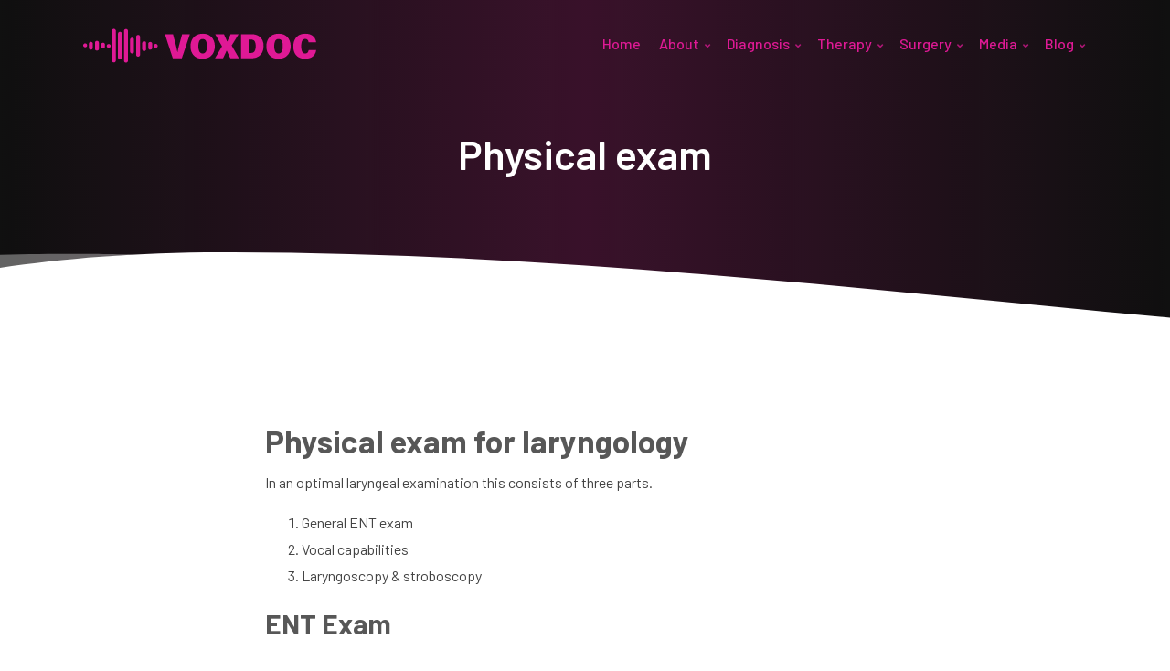

--- FILE ---
content_type: text/html; charset=UTF-8
request_url: https://www.voicedoctor.net/diagnosis/examination/optimal-exam/physical-exam
body_size: 14101
content:
<!DOCTYPE html>
<html lang="en" dir="ltr">
  <head>
    <meta charset="utf-8" />
<meta name="Generator" content="Drupal 9 (https://www.drupal.org)" />
<meta name="MobileOptimized" content="width" />
<meta name="HandheldFriendly" content="true" />
<meta name="viewport" content="width=device-width, initial-scale=1.0" />
<link rel="icon" href="/themes/custom/voicedoctor/assets/images/voxdoc-icon.ico" type="image/vnd.microsoft.icon" />
<link rel="canonical" href="https://www.voicedoctor.net/diagnosis/examination/optimal-exam/physical-exam" />
<link rel="shortlink" href="https://www.voicedoctor.net/node/42" />

    <title>Physical exam | Voice Doctor</title>
    <link rel="stylesheet" media="all" href="/libraries/superfish/css/superfish.css?rlox6y" />
<link rel="stylesheet" media="all" href="/core/themes/stable/css/system/components/ajax-progress.module.css?rlox6y" />
<link rel="stylesheet" media="all" href="/core/themes/stable/css/system/components/align.module.css?rlox6y" />
<link rel="stylesheet" media="all" href="/core/themes/stable/css/system/components/autocomplete-loading.module.css?rlox6y" />
<link rel="stylesheet" media="all" href="/core/themes/stable/css/system/components/fieldgroup.module.css?rlox6y" />
<link rel="stylesheet" media="all" href="/core/themes/stable/css/system/components/container-inline.module.css?rlox6y" />
<link rel="stylesheet" media="all" href="/core/themes/stable/css/system/components/clearfix.module.css?rlox6y" />
<link rel="stylesheet" media="all" href="/core/themes/stable/css/system/components/details.module.css?rlox6y" />
<link rel="stylesheet" media="all" href="/core/themes/stable/css/system/components/hidden.module.css?rlox6y" />
<link rel="stylesheet" media="all" href="/core/themes/stable/css/system/components/item-list.module.css?rlox6y" />
<link rel="stylesheet" media="all" href="/core/themes/stable/css/system/components/js.module.css?rlox6y" />
<link rel="stylesheet" media="all" href="/core/themes/stable/css/system/components/nowrap.module.css?rlox6y" />
<link rel="stylesheet" media="all" href="/core/themes/stable/css/system/components/position-container.module.css?rlox6y" />
<link rel="stylesheet" media="all" href="/core/themes/stable/css/system/components/progress.module.css?rlox6y" />
<link rel="stylesheet" media="all" href="/core/themes/stable/css/system/components/reset-appearance.module.css?rlox6y" />
<link rel="stylesheet" media="all" href="/core/themes/stable/css/system/components/resize.module.css?rlox6y" />
<link rel="stylesheet" media="all" href="/core/themes/stable/css/system/components/sticky-header.module.css?rlox6y" />
<link rel="stylesheet" media="all" href="/core/themes/stable/css/system/components/system-status-counter.css?rlox6y" />
<link rel="stylesheet" media="all" href="/core/themes/stable/css/system/components/system-status-report-counters.css?rlox6y" />
<link rel="stylesheet" media="all" href="/core/themes/stable/css/system/components/system-status-report-general-info.css?rlox6y" />
<link rel="stylesheet" media="all" href="/core/themes/stable/css/system/components/tabledrag.module.css?rlox6y" />
<link rel="stylesheet" media="all" href="/core/themes/stable/css/system/components/tablesort.module.css?rlox6y" />
<link rel="stylesheet" media="all" href="/core/themes/stable/css/system/components/tree-child.module.css?rlox6y" />
<link rel="stylesheet" media="all" href="/modules/contrib/bootstrap_paragraphs/css/bootstrap-paragraphs.min.css?rlox6y" />
<link rel="stylesheet" media="all" href="/modules/contrib/bootstrap_paragraphs/css/bootstrap-paragraphs-columns.min.css?rlox6y" />
<link rel="stylesheet" media="all" href="/modules/contrib/bootstrap_paragraphs/css/bootstrap-paragraphs-colors.min.css?rlox6y" />
<link rel="stylesheet" media="all" href="/modules/contrib/bootstrap_paragraphs/css/bootstrap-paragraphs-image.min.css?rlox6y" />
<link rel="stylesheet" media="all" href="/modules/contrib/stripe/css/stripe.css?rlox6y" />
<link rel="stylesheet" media="all" href="/libraries/colorbox/example1/colorbox.css?rlox6y" />
<link rel="stylesheet" media="all" href="/modules/contrib/paragraphs/css/paragraphs.unpublished.css?rlox6y" />
<link rel="stylesheet" media="all" href="/core/modules/layout_discovery/layouts/onecol/onecol.css?rlox6y" />
<link rel="stylesheet" media="all" href="/core/themes/stable/css/core/assets/vendor/normalize-css/normalize.css?rlox6y" />
<link rel="stylesheet" media="all" href="/core/themes/stable/css/core/normalize-fixes.css?rlox6y" />
<link rel="stylesheet" media="all" href="/themes/contrib/businessplus_lite/css/base/typography.css?rlox6y" />
<link rel="stylesheet" media="all" href="/themes/contrib/businessplus_lite/js/owl-carousel/assets/owl.carousel.min.css?rlox6y" />
<link rel="stylesheet" media="all" href="/themes/contrib/businessplus_lite/js/owl-carousel/assets/owl.theme.default.min.css?rlox6y" />
<link rel="stylesheet" media="all" href="//maxcdn.bootstrapcdn.com/bootstrap/4.1.3/css/bootstrap.min.css" />
<link rel="stylesheet" media="all" href="/themes/contrib/businessplus_lite/css/base/elements.css?rlox6y" />
<link rel="stylesheet" media="all" href="/themes/contrib/businessplus_lite/css/base/layout.css?rlox6y" />
<link rel="stylesheet" media="all" href="/themes/contrib/businessplus_lite/css/base/local-base.css?rlox6y" />
<link rel="stylesheet" media="all" href="/core/themes/classy/css/components/action-links.css?rlox6y" />
<link rel="stylesheet" media="all" href="/core/themes/classy/css/components/button.css?rlox6y" />
<link rel="stylesheet" media="all" href="/core/themes/classy/css/components/collapse-processed.css?rlox6y" />
<link rel="stylesheet" media="all" href="/core/themes/classy/css/components/container-inline.css?rlox6y" />
<link rel="stylesheet" media="all" href="/core/themes/classy/css/components/details.css?rlox6y" />
<link rel="stylesheet" media="all" href="/core/themes/classy/css/components/exposed-filters.css?rlox6y" />
<link rel="stylesheet" media="all" href="/core/themes/classy/css/components/field.css?rlox6y" />
<link rel="stylesheet" media="all" href="/core/themes/classy/css/components/form.css?rlox6y" />
<link rel="stylesheet" media="all" href="/core/themes/classy/css/components/icons.css?rlox6y" />
<link rel="stylesheet" media="all" href="/core/themes/classy/css/components/inline-form.css?rlox6y" />
<link rel="stylesheet" media="all" href="/core/themes/classy/css/components/item-list.css?rlox6y" />
<link rel="stylesheet" media="all" href="/core/themes/classy/css/components/link.css?rlox6y" />
<link rel="stylesheet" media="all" href="/core/themes/classy/css/components/links.css?rlox6y" />
<link rel="stylesheet" media="all" href="/core/themes/classy/css/components/menu.css?rlox6y" />
<link rel="stylesheet" media="all" href="/core/themes/classy/css/components/more-link.css?rlox6y" />
<link rel="stylesheet" media="all" href="/core/themes/classy/css/components/tabledrag.css?rlox6y" />
<link rel="stylesheet" media="all" href="/core/themes/classy/css/components/tableselect.css?rlox6y" />
<link rel="stylesheet" media="all" href="/core/themes/classy/css/components/tablesort.css?rlox6y" />
<link rel="stylesheet" media="all" href="/core/themes/classy/css/components/tabs.css?rlox6y" />
<link rel="stylesheet" media="all" href="/core/themes/classy/css/components/textarea.css?rlox6y" />
<link rel="stylesheet" media="all" href="/core/themes/classy/css/components/ui-dialog.css?rlox6y" />
<link rel="stylesheet" media="all" href="/core/themes/classy/css/components/messages.css?rlox6y" />
<link rel="stylesheet" media="all" href="/core/themes/classy/css/components/node.css?rlox6y" />
<link rel="stylesheet" media="all" href="/themes/contrib/businessplus_lite/css/components/alert.css?rlox6y" />
<link rel="stylesheet" media="all" href="/themes/contrib/businessplus_lite/css/components/accordion.css?rlox6y" />
<link rel="stylesheet" media="all" href="/themes/contrib/businessplus_lite/css/components/block.css?rlox6y" />
<link rel="stylesheet" media="all" href="/themes/contrib/businessplus_lite/css/components/buttons.css?rlox6y" />
<link rel="stylesheet" media="all" href="/themes/contrib/businessplus_lite/css/components/contact-info.css?rlox6y" />
<link rel="stylesheet" media="all" href="/themes/contrib/businessplus_lite/css/components/call-to-action.css?rlox6y" />
<link rel="stylesheet" media="all" href="/themes/contrib/businessplus_lite/css/components/credit-cards.css?rlox6y" />
<link rel="stylesheet" media="all" href="/themes/contrib/businessplus_lite/css/components/dropdowns.css?rlox6y" />
<link rel="stylesheet" media="all" href="/themes/contrib/businessplus_lite/css/components/highlights.css?rlox6y" />
<link rel="stylesheet" media="all" href="/themes/contrib/businessplus_lite/css/components/more-links.css?rlox6y" />
<link rel="stylesheet" media="all" href="/themes/contrib/businessplus_lite/css/components/fa-icons-list.css?rlox6y" />
<link rel="stylesheet" media="all" href="/themes/contrib/businessplus_lite/css/components/forms.css?rlox6y" />
<link rel="stylesheet" media="all" href="/themes/contrib/businessplus_lite/css/components/field-taxonomy-term.css?rlox6y" />
<link rel="stylesheet" media="all" href="/themes/contrib/businessplus_lite/css/components/icons-list.css?rlox6y" />
<link rel="stylesheet" media="all" href="/themes/contrib/businessplus_lite/css/components/social-links.css?rlox6y" />
<link rel="stylesheet" media="all" href="/themes/contrib/businessplus_lite/css/components/social-media.css?rlox6y" />
<link rel="stylesheet" media="all" href="/themes/contrib/businessplus_lite/css/components/item-list.css?rlox6y" />
<link rel="stylesheet" media="all" href="/themes/contrib/businessplus_lite/css/components/inline-list.css?rlox6y" />
<link rel="stylesheet" media="all" href="/themes/contrib/businessplus_lite/css/components/image-overlay.css?rlox6y" />
<link rel="stylesheet" media="all" href="/themes/contrib/businessplus_lite/css/components/node-links.css?rlox6y" />
<link rel="stylesheet" media="all" href="/themes/contrib/businessplus_lite/css/components/separators.css?rlox6y" />
<link rel="stylesheet" media="all" href="/themes/contrib/businessplus_lite/css/components/subscribe-forms.css?rlox6y" />
<link rel="stylesheet" media="all" href="/themes/contrib/businessplus_lite/css/components/search.css?rlox6y" />
<link rel="stylesheet" media="all" href="/themes/contrib/businessplus_lite/css/components/site-branding.css?rlox6y" />
<link rel="stylesheet" media="all" href="/themes/contrib/businessplus_lite/css/components/static-promoted-images-grid.css?rlox6y" />
<link rel="stylesheet" media="all" href="/themes/contrib/businessplus_lite/css/components/pricing-tables.css?rlox6y" />
<link rel="stylesheet" media="all" href="/themes/contrib/businessplus_lite/css/components/text-blocks.css?rlox6y" />
<link rel="stylesheet" media="all" href="/themes/contrib/businessplus_lite/css/components/tables.css?rlox6y" />
<link rel="stylesheet" media="all" href="/themes/contrib/businessplus_lite/css/components/tabs.css?rlox6y" />
<link rel="stylesheet" media="all" href="/themes/contrib/businessplus_lite/css/components/team-members.css?rlox6y" />
<link rel="stylesheet" media="all" href="/themes/contrib/businessplus_lite/css/components/pills.css?rlox6y" />
<link rel="stylesheet" media="all" href="/themes/contrib/businessplus_lite/css/components/progress-bars.css?rlox6y" />
<link rel="stylesheet" media="all" href="/themes/contrib/businessplus_lite/css/components/layout-switcher.css?rlox6y" />
<link rel="stylesheet" media="all" href="/themes/contrib/businessplus_lite/css/components/language-switcher.css?rlox6y" />
<link rel="stylesheet" media="all" href="/themes/contrib/businessplus_lite/css/components/menu.css?rlox6y" />
<link rel="stylesheet" media="all" href="/themes/contrib/businessplus_lite/css/components/username.css?rlox6y" />
<link rel="stylesheet" media="all" href="/themes/contrib/businessplus_lite/css/components/views.css?rlox6y" />
<link rel="stylesheet" media="all" href="/themes/contrib/businessplus_lite/css/components/icon-features.css?rlox6y" />
<link rel="stylesheet" media="all" href="/themes/contrib/businessplus_lite/css/components/messages.css?rlox6y" />
<link rel="stylesheet" media="all" href="/themes/contrib/businessplus_lite/css/components/tooltip.css?rlox6y" />
<link rel="stylesheet" media="all" href="/themes/contrib/businessplus_lite/css/components/in-page-navigation.css?rlox6y" />
<link rel="stylesheet" media="all" href="/themes/contrib/businessplus_lite/css/components/view-testimonials-grid.css?rlox6y" />
<link rel="stylesheet" media="all" href="/themes/contrib/businessplus_lite/css/components/owl-carousel-global.css?rlox6y" />
<link rel="stylesheet" media="all" href="/themes/contrib/businessplus_lite/css/components/view-testimonials-carousel.css?rlox6y" />
<link rel="stylesheet" media="all" href="/themes/contrib/businessplus_lite/css/components/detailed-feature-block.css?rlox6y" />
<link rel="stylesheet" media="all" href="/themes/contrib/businessplus_lite/css/components/frontpage-cover-block.css?rlox6y" />
<link rel="stylesheet" media="all" href="/themes/custom/voicedoctor/css/style.css?rlox6y" />
<link rel="stylesheet" media="all" href="/themes/contrib/businessplus_lite/css/components/node.css?rlox6y" />
<link rel="stylesheet" media="all" href="/themes/contrib/businessplus_lite/css/components/to-top.css?rlox6y" />
<link rel="stylesheet" media="all" href="/themes/contrib/businessplus_lite/css/components/fixed-header.css?rlox6y" />
<link rel="stylesheet" media="all" href="/themes/contrib/businessplus_lite/css/components/local-components.css?rlox6y" />
<link rel="stylesheet" media="all" href="//use.fontawesome.com/releases/v5.1.0/css/all.css" />
<link rel="stylesheet" media="all" href="//fonts.googleapis.com/css?family=Barlow:300,300i,400,400i,500,500i,600,600i,700,700i&amp;amp;subset=latin-ext" />
<link rel="stylesheet" media="all" href="//fonts.googleapis.com/css?family=Source+Code+Pro&amp;subset=latin,latin-ext" />
<link rel="stylesheet" media="all" href="//fonts.googleapis.com/css?family=PT+Serif:400,700,400italic,700italic&amp;subset=latin,latin-ext" />
<link rel="stylesheet" media="all" href="/themes/contrib/businessplus_lite/css/theme/color-purple-orange.css?rlox6y" />
<link rel="stylesheet" media="all" href="/themes/custom/voicedoctor/css/theme/color-purple-orange.css?rlox6y" />
<link rel="stylesheet" media="all" href="/themes/contrib/businessplus_lite/css/theme/local-theme.css?rlox6y" />

    
  </head>
  <body class="layout-no-sidebars wide hff-49 pff-49 sff-49 slff-49 paragraph-responsive-typography-enabled fixed-header-enabled slideout-side-right page-node-42 path-node page-node-type-page">
        <a href="#main-content" class="visually-hidden focusable skip-link">
      Skip to main content
    </a>
    
      <div class="dialog-off-canvas-main-canvas" data-off-canvas-main-canvas>
    
<div class="page-container">

          <div class="header-container">

      
      
                      <header role="banner" class="clearfix header region--light-typography region--dark-background fixed-width two-columns">
          <div class="container">
                        <div class="clearfix header__container">
              <div class="row">
                                                  <div class="col-lg-4">
                                        <div class="clearfix header__section header-first">
                        <div class="region region-header-first">
    <div id="block-voicedoctor-branding" class="clearfix site-branding block block-system block-system-branding-block">
  
    
    <div class="logo-and-site-name-wrapper clearfix">
          <div class="logo">
        <a href="/" title="Home" rel="home" class="site-branding__logo">
          <img src="/themes/custom/voicedoctor/assets/images/voxdoc-logo.png" alt="Home" />
        </a>
      </div>
              <div class="site-name site-branding__name d-none">
        <a href="/" title="Home" rel="home">Voice Doctor</a>
      </div>
          </div>
</div>

  </div>

                    </div>
                                      </div>
                                                  <div class="col-lg-8">
                                        <div class="clearfix header__section header-second">
                        <div class="region region-header">
    <div id="block-voicedoctor-mainnavigation" class="clearfix block block-superfish block-superfishmain">
  
    
      <div class="content">
      
<ul id="superfish-main" class="menu sf-menu sf-main sf-horizontal sf-style-none">
  
<li id="main-menu-link-content982cf1cd-c590-4670-917c-b8a2a02781a3" class="sf-depth-1 sf-no-children"><a href="/" title="Return to Home page" class="sf-depth-1">Home</a></li><li id="main-menu-link-content4c939a0a-dc3f-4b85-a7c3-35605cf89b0a" class="sf-depth-1 menuparent"><a href="/about" class="sf-depth-1 menuparent">About</a><ul><li id="main-menu-link-content5b12a3c8-d91c-408c-8834-b638f8fe6821" class="sf-depth-2 sf-no-children"><a href="/about/observation-and-fellowships" title="How to study with Dr. Thomas" class="sf-depth-2">Observation and Fellowships</a></li><li id="main-menu-link-content897cffdf-43e3-4f38-80e4-d122037f594c" class="sf-depth-2 sf-no-children"><a href="/about/mission" class="sf-depth-2">Mission</a></li><li id="main-menu-link-content7dcb3fb7-46e4-4062-b704-5b56e5951504" class="sf-depth-2 menuparent"><a href="/about/about-dr-thomas" class="sf-depth-2 menuparent">About Dr. Thomas</a><ul><li id="main-menu-link-content289f1b89-088e-4f4c-8121-f0e4ee0ea06f" class="sf-depth-3 sf-no-children"><a href="/about/about-dr-thomas/articles" class="sf-depth-3">Publications</a></li><li id="main-menu-link-content297acbbb-42b1-44b0-9884-182d39745e1b" class="sf-depth-3 sf-no-children"><a href="/about/about-dr-thomas/curriculum-vitae" class="sf-depth-3">Curriculum Vitae</a></li><li id="main-menu-link-content6b3ab176-1180-4fba-861c-22cd3b6665aa" class="sf-depth-3 sf-no-children"><a href="/about/about-dr-thomas/social-media" title="Social media links" class="sf-depth-3">Social media</a></li><li id="main-menu-link-content7fd7aa5d-244d-4146-a3e3-bb0cdb9e2955" class="sf-depth-3 menuparent"><a href="/about/contact/what-expect-your-office-visit" class="sf-depth-3 menuparent">What to expect at your office visit</a><ul><li id="main-menu-link-content87b0e420-0e65-403d-858f-ea2e5acb7cdd" class="sf-depth-4 sf-no-children"><a href="/our-office" title="Voice doctor Office — James P Thomas, MD" class="sf-depth-4">Office</a></li></ul></li></ul></li><li id="main-menu-link-content11082d57-faff-41e2-97e6-15636bc67005" class="sf-depth-2 menuparent"><a href="/about/contact" class="sf-depth-2 menuparent">Contact</a><ul><li id="main-menu-link-content371a991d-82a3-40bb-b992-4131b3decfb9" class="sf-depth-3 sf-no-children"><a href="/about/contact/before-contacting-us" class="sf-depth-3">Before contacting us</a></li><li id="main-menu-link-content847a6421-4905-4ecf-b025-d3e272b5229b" class="sf-depth-3 sf-no-children"><a href="/about/contact/confidentiality" class="sf-depth-3">Confidentiality</a></li><li id="main-menu-link-contente3073e1b-3c28-46fe-971f-1767d561f30f" class="sf-depth-3 sf-no-children"><a href="/about/contact/general-information" class="sf-depth-3">General information</a></li><li id="main-menu-link-content67e6189d-56fc-43a6-a580-6f896d8e837d" class="sf-depth-3 sf-no-children"><a href="/about/contact/planning-your-visit" class="sf-depth-3">Planning your visit</a></li><li id="main-menu-link-contenta761d570-febf-468d-ad1b-1d7dee06d42b" class="sf-depth-3 sf-no-children"><a href="/about/contact/permission-use-media" class="sf-depth-3">Permission to use media</a></li></ul></li><li id="main-menu-link-content207ca625-b8ab-4268-8a3f-a254fee90e76" class="sf-depth-2 sf-no-children"><a href="/about/documents" title="Documents" class="sf-depth-2">Documents</a></li><li id="main-menu-link-content9fa42434-5d15-465a-a47f-98504ac25ac9" class="sf-depth-2 menuparent"><a href="/physicians" title="Choosing your physician" class="sf-depth-2 menuparent">Physicians</a><ul><li id="main-menu-link-content6a6939b9-e14f-4e34-a283-64111fca9ed8" class="sf-depth-3 sf-no-children"><a href="/physicians/choosing-your-doctor" title="Choosing your doctor" class="sf-depth-3">Choosing your doctor</a></li></ul></li></ul></li><li id="main-menu-link-contentfb38a84a-9dd8-4c9a-9517-b89c394ecbce" class="active-trail sf-depth-1 menuparent"><a href="/diagnosis" class="sf-depth-1 menuparent">Diagnosis</a><ul><li id="main-menu-link-contentb2ed8f4f-0cca-4e36-bc4c-b06397877a57" class="sf-depth-2 menuparent"><a href="/diagnosis/foundations" title="Defining the basis for understanding human voice production" class="sf-depth-2 menuparent">Foundations</a><ul><li id="main-menu-link-content74b74706-2cb1-4824-b92c-fb46b75a6c54" class="sf-depth-3 sf-no-children"><a href="/diagnosis/foundations/what-is-voice" title="Defining where sound is produced in the typical human." class="sf-depth-3">What is Voice?</a></li><li id="main-menu-link-content37101fc6-587e-46c6-82d0-bcca635c98a6" class="sf-depth-3 sf-no-children"><a href="/diagnosis/foundations/what-is-speech" title="Defining how Voice and Speech are related as well as the differences between them." class="sf-depth-3">What is Speech?</a></li><li id="main-menu-link-contentda84dc51-4b22-4a35-990e-67dbfcaeb4f1" class="sf-depth-3 sf-no-children"><a href="/diagnosis/foundations/what-is-hoarseness" title="Defining what a patient means when they say, &quot;I am hoarse.&quot;" class="sf-depth-3">What is Hoarseness?</a></li><li id="main-menu-link-contente8d254c8-3071-4979-956f-4082bdc0d03c" class="sf-depth-3 sf-no-children"><a href="/diagnosis/foundations/voice-what-does-it-really-do" title="What is the reason for having a clear voice? Really, why bother?" class="sf-depth-3">Voice – what does it really do?</a></li><li id="main-menu-link-content0db06c50-5ea3-4142-9004-3125614caf5e" class="sf-depth-3 menuparent"><a href="/diagnosis/foundations/anatomy" title="Basic laryngeal anatomy - structures you can see with an endoscope" class="sf-depth-3 menuparent">Laryngeal anatomy</a><ul><li id="main-menu-link-content43bf2abd-7f06-49a4-95db-fd8fe4dfe7bf" class="sf-depth-4 menuparent"><a href="/diagnosis/foundations/anatomy/intrinsic-muscles-larynx" title="Muscles of the larynx" class="sf-depth-4 menuparent">Intrinsic muscles of the larynx</a><ul><li id="main-menu-link-content2ddb8da1-7b60-43d8-a5a9-5f94904d821c" class="sf-depth-5 sf-no-children"><a href="/diagnosis/foundations/anatomy/intrinsic-muscles-larynx/thyroarytenoid-muscle-ta" title="Thyroarytenoid muscles form the bulk of the vocal cords" class="sf-depth-5">ThyroArytenoid muscle (TA)</a></li><li id="main-menu-link-contentaf6df8d3-547a-4552-89ae-2660023ba13c" class="sf-depth-5 sf-no-children"><a href="/diagnosis/foundations/anatomy/intrinsic-muscles-larynx/cricothyroid-muscle-ct" title="CricoThyroid muscle (CT)" class="sf-depth-5">CricoThyroid muscle (CT)</a></li><li id="main-menu-link-content279d29e9-443a-4c54-a3e2-c56bf54b8f67" class="sf-depth-5 sf-no-children"><a href="/diagnosis/foundations/anatomy/intrinsic-muscles-larynx/lateral-cricoarytenoid-muscle-lca" title="Lateral cricoarytenoid muscle function" class="sf-depth-5">Lateral CricoArytenoid muscle (LCA)</a></li><li id="main-menu-link-content3287cc74-00ba-4f0e-9be5-5da216c45e9d" class="sf-depth-5 sf-no-children"><a href="/diagnosis/foundations/anatomy/intrinsic-muscles-larynx/interarytenoid-muscle-ia" title="Interarytenoid muscle of the larynx" class="sf-depth-5">InterArytenoid muscle (IA)</a></li><li id="main-menu-link-content114ed4ee-8cb3-498a-8109-3d34045ffc9e" class="sf-depth-5 sf-no-children"><a href="/diagnosis/foundations/anatomy/intrinsic-muscles-larynx/posterior-cricoarytenoid-muscle-pca" title="Posterior cricoarytenoid muscle function in the larynx" class="sf-depth-5">Posterior CricoArytenoid muscle (PCA)</a></li></ul></li><li id="main-menu-link-contentc19419e7-1a94-466a-8723-fc4efe91518e" class="sf-depth-4 sf-no-children"><a href="/diagnosis/foundations/anatomy/muscle-compensation" title="People naturally use the muscle redundancy in the larynx to keep the voice functioning" class="sf-depth-4">Muscle Compensation</a></li><li id="main-menu-link-contentddce8f39-0f0c-469a-9e1d-3f6792d06695" class="sf-depth-4 sf-no-children"><a href="/diagnosis/foundations/anatomy/vocal-cords" title="a discussion of vocal cords vs vocal folds" class="sf-depth-4">Vocal cords, Vocal folds</a></li><li id="main-menu-link-content4f8415e3-2795-4026-a81c-2858571f48fa" class="sf-depth-4 sf-no-children"><a href="/diagnosis/foundations/anatomy/vocal-cord-vibration" title="sequential viewing of vibrating vocal cords" class="sf-depth-4">Vocal cord vibration</a></li></ul></li><li id="main-menu-link-content0905d0ff-0cbc-4b41-a512-a98009941e93" class="sf-depth-3 sf-no-children"><a href="/diagnosis/foundations/singing-voice" class="sf-depth-3">Singing voice</a></li><li id="main-menu-link-content7ca9da74-0a1f-4a88-9c2e-91643bbca527" class="sf-depth-3 sf-no-children"><a href="/diagnosis/foundations/talkativeness" title="Talkativeness is a valuable trait in predicting type of vocal fold injury." class="sf-depth-3">Talkativeness</a></li><li id="main-menu-link-content483312de-d6ba-4779-9966-c521310877a3" class="sf-depth-3 sf-no-children"><a href="/diagnosis/foundations/pitch-volume" title="A visual analogue for describing hoarseness in the human voice using pitch and volume." class="sf-depth-3">Pitch &amp; Volume</a></li><li id="main-menu-link-contentb3b54247-ceec-4006-9455-53fcdb8dbc65" class="sf-depth-3 sf-no-children"><a href="/diagnosis/foundations/video-tutorial-foundations-voice" title="Video tutorial for Foundations for understanding voice disorders." class="sf-depth-3">Video tutorial</a></li></ul></li><li id="main-menu-link-content93a92a64-a38f-48e6-bb5f-5348c98adcbb" class="sf-depth-2 menuparent"><a href="/diagnosis/hoarseness" title="Hoarseness - the quality of unintentional non-harmonic sound produced by the human vocal cords." class="sf-depth-2 menuparent">Hoarseness</a><ul><li id="main-menu-link-content05dec173-e99b-401c-8235-b424af62ea68" class="sf-depth-3 sf-no-children"><a href="/diagnosis/hoarseness/air-leak-white-noise" title="Whispering creates white noise intentionally — an intentional glottic gap without vocal cord entrainment." class="sf-depth-3">Whisper</a></li><li id="main-menu-link-contentb5e6eea5-6e3b-4b7e-9ccf-34bb24626a79" class="sf-depth-3 menuparent"><a href="/diagnosis/hoarseness/white-noise" title="“Please, Mind the Gap” The gap between the vocal cords is the source of sound and warrants the examiners close attention. When a gap exists, white noise is created by air moving between the vocal cords — husky hoarseness." class="sf-depth-3 menuparent">White noise</a><ul><li id="main-menu-link-contentd5724b06-7e37-4781-bb7e-3bd4b4f9d290" class="sf-depth-4 sf-no-children"><a href="/diagnosis/hoarseness/white-noise/posterior-gap" title="Posterior Gap" class="sf-depth-4">Posterior Gap</a></li><li id="main-menu-link-content906eeda7-053b-4b31-b1f6-4ada64b0102e" class="sf-depth-4 sf-no-children"><a href="/diagnosis/hoarseness/white-noise/anterior-gap" title="Anterior Gap" class="sf-depth-4">Anterior Gap</a></li><li id="main-menu-link-content46250cd7-c006-4bf4-835b-6cfc4ad19cc3" class="sf-depth-4 sf-no-children"><a href="/diagnosis/hoarseness/white-noise/central-gap" title="Central Gap" class="sf-depth-4">Central Gap</a></li><li id="main-menu-link-content3d6bb469-bdec-4506-b3e4-901409ce867b" class="sf-depth-4 sf-no-children"><a href="/diagnosis/hoarseness/white-noise/split-gap" title="Split Gap" class="sf-depth-4">Split Gap</a></li><li id="main-menu-link-content558b4e50-e0bb-4c9e-96ee-aa79822e157c" class="sf-depth-4 sf-no-children"><a href="/diagnosis/hoarseness/white-noise/timing-gap" title="Timing Gap" class="sf-depth-4">Timing Gap</a></li></ul></li><li id="main-menu-link-content713b7989-55c9-4d36-96b1-331732c1c395" class="sf-depth-3 menuparent"><a href="/diagnosis/hoarseness/diplophonia" title="Diplophonia creates roughness by generating more than one pitch simultaneously." class="sf-depth-3 menuparent">Diplophonia</a><ul><li id="main-menu-link-content578b56f2-a80d-4631-a1c1-1851f35c3cd9" class="sf-depth-4 sf-no-children"><a href="/diagnosis/hoarseness/diplophonia/asymmetric-tension" title="Asymmetric Tension" class="sf-depth-4">Asymmetric Tension</a></li><li id="main-menu-link-content48b14791-4ae4-486d-bdd1-4966d331c74e" class="sf-depth-4 sf-no-children"><a href="/diagnosis/hoarseness/diplophonia/asymmetric-mass" title="Asymmetric Mass" class="sf-depth-4">Asymmetric Mass</a></li><li id="main-menu-link-content7b440a62-e88a-46fa-9229-28af7f88770e" class="sf-depth-4 sf-no-children"><a href="/diagnosis/hoarseness/diplophonia/asymmetric-length" title="Asymmetric Length" class="sf-depth-4">Asymmetric Length</a></li><li id="main-menu-link-content6758eb6c-d929-4bfd-84f9-e78acbbcf144" class="sf-depth-4 sf-no-children"><a href="/diagnosis/hoarseness/diplophonia/asymmetric-stiffness" title="Asymmetric Stiffness" class="sf-depth-4">Asymmetric Stiffness</a></li></ul></li><li id="main-menu-link-content651204f8-213a-47c7-9d16-1f2dc34532dd" class="sf-depth-3 sf-no-children"><a href="/diagnosis/hoarseness/summary-types-hoarseness" title="Understanding types of hoarseness leads to an accurate visual diagnosis" class="sf-depth-3">Summary of types of hoarseness</a></li></ul></li><li id="main-menu-link-content694f452b-9d99-4521-926e-a6aa187e21b5" class="active-trail sf-depth-2 menuparent"><a href="/diagnosis/examination" title="How can an examiner get from a complaint to a diagnosis?" class="sf-depth-2 menuparent">Examination</a><ul><li id="main-menu-link-content334c05f5-5a66-44cd-8a00-9daf685b75b6" class="sf-depth-3 sf-no-children"><a href="/diagnosis/examination/primary-care-exam" title="A primary care examination can use a thought process to assess hoarseness even if the vocal cords are never viewed. This process also includes a time to refer patients for further specialized assessment." class="sf-depth-3">Primary care exam</a></li><li id="main-menu-link-content7e93fc5f-8396-4e73-a8f2-654794bc5c70" class="sf-depth-3 sf-no-children"><a href="/diagnosis/examination/minimal-exam" class="sf-depth-3">Minimal exam</a></li><li id="main-menu-link-content5a715fbe-70ae-48b5-a3b0-6e15e966e394" class="active-trail sf-depth-3 menuparent"><a href="/diagnosis/examination/optimal-exam" title="A three part vocal cord examination is optimal for elucidating a voice problem." class="sf-depth-3 menuparent">Optimal exam</a><ul><li id="main-menu-link-content26598995-01b0-47c5-8b6e-58ed2868d706" class="sf-depth-4 sf-no-children"><a href="/diagnosis/examination/optimal-exam/history" title="Listening to the patient&#039;s story of their voice problem" class="sf-depth-4">History</a></li><li id="main-menu-link-content7e86f1a5-88b3-4828-9a36-4455637b4390" class="active-trail sf-depth-4 menuparent"><a href="/diagnosis/examination/optimal-exam/physical-exam" title="Voice physical examination intake form" class="is-active sf-depth-4 menuparent">Physical exam</a><ul><li id="main-menu-link-content0cda272c-a2e1-43aa-9dd2-45d202091019" class="sf-depth-5 sf-no-children"><a href="/diagnosis/examination/optimal-exam/physical-exam/general-ent-exam" title="Examining the Ears, Nose, Throat and Neck in relation to the larynx." class="sf-depth-5">General ENT exam</a></li><li id="main-menu-link-content2411e543-968a-450f-bad8-34958855b84e" class="sf-depth-5 menuparent"><a href="/vcb" title="Vocal tasks that the examiner uses to elicit different volumes and pitches from the patient" class="sf-depth-5 menuparent">Vocal Capabilities</a><ul><li id="main-menu-link-contentdc0f0b8e-3829-4268-aeab-9a58c867fad4" class="sf-depth-6 menuparent"><a href="/diagnosis/examination/optimal-exam/physical-exam/vocal-capabilities/vocal-tasks" title="A set of vocal tasks to elicit and describe the voice" class="sf-depth-6 menuparent">Vocal Tasks</a><ul><li id="main-menu-link-content3fada0c4-e67d-4914-adbb-c52a15ed0d28" class="sf-depth-7 sf-no-children"><a href="/diagnosis/examination/optimal-exam/physical-exam/vocal-capabilities/vocal-tasks/reading-task" title="Listening to a patient&#039;s reading a paragraph to assess the comfortable reading pitch" class="sf-depth-7">Reading task</a></li><li id="main-menu-link-contentbba4ae59-47f7-4862-8d0f-27cc603d5f3c" class="sf-depth-7 sf-no-children"><a href="/diagnosis/examination/optimal-exam/physical-exam/vocal-capabilities/vocal-tasks/maximum-phonation-time" title="Maximum phonation time (MPT)" class="sf-depth-7">Maximum phonation time</a></li><li id="main-menu-link-content8a1fa71d-ac8c-446e-ace5-2b166ffebf04" class="sf-depth-7 sf-no-children"><a href="/diagnosis/examination/optimal-exam/physical-exam/vocal-capabilities/vocal-tasks/pitch-range-low" title="Vocal range - highest and lowest notes" class="sf-depth-7">Pitch range - low</a></li><li id="main-menu-link-contentfb146dcf-4031-4967-b9cb-d4a0f9109bd4" class="sf-depth-7 sf-no-children"><a href="/diagnosis/examination/optimal-exam/physical-exam/vocal-capabilities/vocal-tasks/pitch-range-high" title="Assessing the highest note an individual can produce" class="sf-depth-7">Pitch range - high</a></li><li id="main-menu-link-content5d0ce1d9-9370-401d-9b8e-cb1f1f6441ad" class="sf-depth-7 sf-no-children"><a href="/diagnosis/examination/optimal-exam/physical-exam/vocal-capabilities/vocal-tasks/loud-volume" title="Assessing vocal recruitment with a yell or loud sound" class="sf-depth-7">Loud volume</a></li><li id="main-menu-link-contented70cc19-7bab-47b5-8d6c-de2cb7b23fc3" class="sf-depth-7 sf-no-children"><a href="/diagnosis/examination/optimal-exam/physical-exam/vocal-capabilities/vocal-tasks/vegetative-sounds" title="Vegetative sounds" class="sf-depth-7">Vegetative sounds</a></li><li id="main-menu-link-contentc2d6f8c1-f014-4471-aa0b-9415f84bc9ad" class="sf-depth-7 sf-no-children"><a href="/diagnosis/examination/optimal-exam/physical-exam/vocal-capabilities/vocal-tasks/swelling-tests" title="A vocal task at soft volume to identify vocal cord swellings" class="sf-depth-7">Swelling tests</a></li><li id="main-menu-link-content5730ae9b-36c2-4e8f-a762-7b64ff634f2e" class="sf-depth-7 sf-no-children"><a href="/diagnosis/examination/optimal-exam/physical-exam/vocal-capabilities/vocal-tasks/neurologic-findings" title="Tremor, spasm, flutter, inability to get loud" class="sf-depth-7">Neurologic findings</a></li><li id="main-menu-link-contentc2128133-9797-4f6a-9c05-8f9c8fe7966b" class="sf-depth-7 sf-no-children"><a href="/diagnosis/examination/optimal-exam/physical-exam/vocal-capabilities/vocal-tasks/respiratory-findings" title="Respiratory findings" class="sf-depth-7">Respiratory findings</a></li></ul></li><li id="main-menu-link-content0ec1b7c3-555c-4061-affd-b9821c285aa9" class="sf-depth-6 menuparent"><a href="/diagnosis/examination/optimal-exam/physical-exam/vocal-capabilities/vocal-findings" class="sf-depth-6 menuparent">Vocal Findings</a><ul><li id="main-menu-link-content564ba0a9-578e-4a5f-aea4-25097f7d3c8a" class="sf-depth-7 sf-no-children"><a href="/diagnosis/examination/optimal-exam/physical-exam/vocal-capabilities/vocal-findings/huskiness" title="Hoarseness that consists of air leak" class="sf-depth-7">Huskiness</a></li><li id="main-menu-link-content1b82b7cd-d5d6-4b44-bce5-de3137ea78bb" class="sf-depth-7 sf-no-children"><a href="/diagnosis/examination/optimal-exam/physical-exam/vocal-capabilities/vocal-findings/roughness" title="Roughness of sound corresponds with more than one sound source." class="sf-depth-7">Roughness</a></li><li id="main-menu-link-content2808f8ce-7e43-4e82-b11e-163af5e0f1b1" class="sf-depth-7 sf-no-children"><a href="/diagnosis/examination/optimal-exam/physical-exam/vocal-capabilities/vocal-findings/phonatory-stop" title="Sound starts, then stops and air leaks" class="sf-depth-7">Phonatory stops</a></li><li id="main-menu-link-content5352147d-ac30-4c06-bbaa-b41a9e8d2c2a" class="sf-depth-7 sf-no-children"><a href="/diagnosis/examination/optimal-exam/physical-exam/vocal-capabilities/vocal-findings/onset-delays" title="Air leak before sound production, vocal onset delays." class="sf-depth-7">Onset Delays</a></li><li id="main-menu-link-contentd07af61d-298b-4ee2-ab76-bf1073a17e7a" class="sf-depth-7 sf-no-children"><a href="/diagnosis/examination/optimal-exam/physical-exam/vocal-capabilities/vocal-findings/pitch-breaks" title="A sudden jump in pitch caused by the vocal cords sudden change of configuration" class="sf-depth-7">Pitch breaks</a></li><li id="main-menu-link-contentaa318365-1eaa-45dd-8e76-e23cb136a5ca" class="sf-depth-7 sf-no-children"><a href="/diagnosis/examination/optimal-exam/physical-exam/vocal-capabilities/vocal-findings/combined-findings" title="Both huskiness and roughness may be present simultaneously and one may predominate" class="sf-depth-7">Combined findings</a></li></ul></li><li id="main-menu-link-contentc2f3a5e4-eb31-426b-9b08-ecce60fb219a" class="sf-depth-6 menuparent"><a href="/diagnosis/examination/optimal-exam/physical-exam/vocal-capabilities/example-cases" title="Example cases may explain how to use the vocal capabilities testing more precisely" class="sf-depth-6 menuparent">Examples</a><ul><li id="main-menu-link-content356e4b5a-2e53-47da-ac67-bb692f0c59d7" class="sf-depth-7 sf-no-children"><a href="/diagnosis/examination/optimal-exam/vocal-capabilities/example-cases/vocal-swelling" title="Vocal capabilities pattern for a vocal swelling" class="sf-depth-7">Vocal swelling</a></li><li id="main-menu-link-content4f13c845-a8b9-4d94-bc2b-238b822419b1" class="sf-depth-7 sf-no-children"><a href="/diagnosis/examination/optimal-exam/vocal-capabilities/example-cases/weakness" title="Example of vocal weakness" class="sf-depth-7">Paresis</a></li><li id="main-menu-link-content3a473ef5-6114-4301-9131-c1a841f34770" class="sf-depth-7 sf-no-children"><a href="/diagnosis/examination/optimal-exam/vocal-capabilities/example-cases/external-compression" title="Normal true vocal cords with impaired vibration from external compression" class="sf-depth-7">External Compression</a></li><li id="main-menu-link-contentd3a34482-e8d9-4bf3-8423-77efab4645dc" class="sf-depth-7 sf-no-children"><a href="/diagnosis/examination/optimal-exam/vocal-capabilities/example-cases/bowing" title="Vocal cord bowing or Presbyphonia" class="sf-depth-7">Bowing</a></li></ul></li><li id="main-menu-link-content6cb9e0f7-711e-45a8-8cff-b3458697c546" class="sf-depth-6 sf-no-children"><a href="/diagnosis/examination/optimal-exam/physical-exam/vocal-capabilities/summary-vocal-capabilities" title="Methods for hearing problems with the voice: Vocal capabilities pattern matching - summary" class="sf-depth-6">Summary of Vocal Capabilities</a></li></ul></li><li id="main-menu-link-contente50b490a-fe66-4510-b20d-27f8287283c8" class="sf-depth-5 menuparent"><a href="/diagnosis/examination/optimal-exam/physical-exam/laryngoscopy" title="Using an instrument through either the nose or the mouth to view the vocal cords." class="sf-depth-5 menuparent">Laryngoscopy</a><ul><li id="main-menu-link-content22e7fe3f-c656-4bb8-a7df-0326d1add4ae" class="sf-depth-6 sf-no-children"><a href="/diagnosis/examination/optimal-exam/physical-exam/laryngoscopy/rigid-endoscopy" title="Rigid endoscopes provide an overhead view of the larynx at high clarity." class="sf-depth-6">Rigid</a></li><li id="main-menu-link-contentae731b3c-b4d0-48fd-bd0a-4dfd7329d240" class="sf-depth-6 menuparent"><a href="/diagnosis/examination/optimal-exam/physical-exam/laryngoscopy/flexible-laryngoscopy" title="The flexible endoscope is the most functional approach to viewing the vocal cords." class="sf-depth-6 menuparent">Flexible endoscopy</a><ul><li id="main-menu-link-contentcb74a3b5-63dd-454c-af89-eee2f9d075ca" class="sf-depth-7 sf-no-children"><a href="/diagnosis/examination/optimal-exam/physical-exam/laryngoscopy/flexible-laryngoscopy/flexible-fiberoptic-laryngoscopy" title="The least expensive endoscopic option for examining the vocal cords through the nose." class="sf-depth-7">Flexible fiberoptic</a></li><li id="main-menu-link-contenta1cc4309-4ae1-4fba-9b96-55bdeb11d63f" class="sf-depth-7 sf-no-children"><a href="/diagnosis/examination/optimal-exam/physical-exam/laryngoscopy/flexible-laryngoscopy/chip-tip-laryngoscopy" title="Chip-on-tip flexible laryngoscopes provide bright, high resolution views of the larynx through the nose." class="sf-depth-7">Chip-on-Tip</a></li></ul></li><li id="main-menu-link-contente01ebeca-18eb-44b7-8e20-9139ba43ada8" class="sf-depth-6 sf-no-children"><a href="/HighDef" title="High definition approach to viewing and recording the larynx" class="sf-depth-6">High Definition Laryngology</a></li></ul></li></ul></li><li id="main-menu-link-content50bde2eb-94ae-4b62-a895-6e1bf04e0acf" class="sf-depth-4 sf-no-children"><a href="/diagnosis/examination/laryngoscopy-interpreting-exam" title="Interpreting laryngoscopy and stroboscopy examinations" class="sf-depth-4">Video Tutorials</a></li></ul></li></ul></li><li id="main-menu-link-content6dfad330-14f0-4b8f-9e71-a1dcdc24d571" class="sf-depth-2 menuparent"><span title="Areas of study within laryngology" class="sf-depth-2 menuparent nolink">Interests</span><ul><li id="main-menu-link-content0c910535-5613-4d74-8045-8a9300df9672" class="sf-depth-3 sf-no-children"><a href="/diagnosis/classification" title="Function and structure in voice disorders" class="sf-depth-3">Classification</a></li><li id="main-menu-link-content44663915-5c2e-4a11-86e1-3a7026f2e423" class="sf-depth-3 sf-no-children"><a href="/diagnosis/examination/optimal-exam/physical-exam/neurolaryngology" title="Examining the nerve supply of the larynx and vocal cords" class="sf-depth-3">Neurolaryngology</a></li><li id="main-menu-link-contentc229c6ee-2bde-456f-8a33-de20824b3628" class="sf-depth-3 sf-no-children"><a href="/diagnosis/reflux-laryngitis" title="Reflux laryngitis as a cause of hoarseness is over-diagnosed as a cause of hoarseness" class="sf-depth-3">Reflux</a></li></ul></li></ul></li><li id="main-menu-link-contentee7fca2a-bbfa-4cd3-ad0d-7335df1fc3cc" class="sf-depth-1 menuparent"><a href="/therapy" class="sf-depth-1 menuparent">Therapy</a><ul><li id="main-menu-link-content442984b9-7037-4be5-ba67-03b070a48a1e" class="sf-depth-2 sf-no-children"><a href="/therapy/overdoers" class="sf-depth-2">Overdoers</a></li><li id="main-menu-link-content0901f91a-7fae-45ba-ac8e-7d93d6a86a12" class="sf-depth-2 sf-no-children"><a href="/therapy/underdoers" class="sf-depth-2">Underdoers</a></li><li id="main-menu-link-contentaeca61e6-c1b0-4a7f-878b-04a65bd015ab" class="sf-depth-2 sf-no-children"><a href="/therapy/vocal-hyperfunction" class="sf-depth-2">Vocal hyperfunction</a></li><li id="main-menu-link-contente9aeea17-f873-4e2a-9d7d-8c756790e1fa" class="sf-depth-2 menuparent"><a href="/therapy/spasmodic-dysphonia" class="sf-depth-2 menuparent">Dysphonia</a><ul><li id="main-menu-link-contentf791f93f-9879-4af6-957d-71d280f3a986" class="sf-depth-3 sf-no-children"><a href="/therapy/spasmodic-dysphonia/abductor-spasmodic-dysphonia-injection" title="ABductor spasmodic dysphonia injection" class="sf-depth-3">ABductor spasmodic dysphonia injection</a></li><li id="main-menu-link-contentc5c92e59-4b21-4868-9858-dc2ad8db2842" class="sf-depth-3 sf-no-children"><a href="/therapy/spasmodic-dysphonia/adductor-spasmodic-dysphonia-injection" title="ADductor spasmodic dysphonia injection" class="sf-depth-3">ADductor spasmodic dysphonia injection</a></li><li id="main-menu-link-contenta5c824dd-2e92-408c-8485-a45c1055c8c0" class="sf-depth-3 sf-no-children"><a href="/therapy/spasmodic-dysphonia/hoarse-whisperer" title="The Hoarse Whisperer" class="sf-depth-3">The Hoarse Whisperer</a></li><li id="main-menu-link-content33869c03-fb7f-4056-a5fe-afaf84a7a625" class="sf-depth-3 sf-no-children"><a href="/therapy/spasmodic-dysphonia/art-injection" title="The art of an injection" class="sf-depth-3">The art of an injection</a></li></ul></li><li id="main-menu-link-content16964390-c254-4f53-8a76-396d3f102d62" class="sf-depth-2 sf-no-children"><a href="/therapy/vocal-tremor" class="sf-depth-2">Vocal tremor</a></li><li id="main-menu-link-contentda4d19dc-bd3e-4f7f-ad8e-21de50785bfc" class="sf-depth-2 sf-no-children"><a href="/therapy/cough-and-larynx" class="sf-depth-2">Cough</a></li><li id="main-menu-link-content08bba11e-c54e-4ac8-8d49-9c9fe7dc5553" class="sf-depth-2 sf-no-children"><a href="/therapy/lump" class="sf-depth-2">Lump</a></li><li id="main-menu-link-contentfee8c3ae-0fe2-4dc8-ace9-8e993454300e" class="sf-depth-2 sf-no-children"><a href="/therapy/laryngospasm" class="sf-depth-2">Laryngospasm</a></li></ul></li><li id="main-menu-link-content7c49c42b-09fa-483c-9f41-e1a8b60eedb6" class="sf-depth-1 menuparent"><a href="/surgery" class="sf-depth-1 menuparent">Surgery</a><ul><li id="main-menu-link-contenta19711e5-7a8d-4dd6-a4cc-1b7b5d19a9ee" class="sf-depth-2 sf-no-children"><a href="/surgery/laryngoscopy" class="sf-depth-2">Laryngoscopy</a></li><li id="main-menu-link-contentecbcfb50-3086-4593-b987-f496110b0d5c" class="sf-depth-2 sf-no-children"><a href="/surgery/medialization" class="sf-depth-2">Medialization</a></li><li id="main-menu-link-content5caa2661-8b57-4be7-9771-08cca8edb01d" class="sf-depth-2 menuparent"><a href="/surgery/injection-laryngoplasty" class="sf-depth-2 menuparent">Injection</a><ul><li id="main-menu-link-contentc0bef184-b0f0-41a0-bca1-cb183464d28e" class="sf-depth-3 sf-no-children"><a href="/surgery/injection-laryngoplasty/art-injection" class="sf-depth-3">The art of an injection</a></li><li id="main-menu-link-contentcf45a2a2-f0df-4445-ab41-b91a516149c4" class="sf-depth-3 sf-no-children"><a href="/surgery/injection-laryngoplasty/adductor-sd" class="sf-depth-3">ADductor SD</a></li><li id="main-menu-link-content1be8842d-86b1-4938-9c74-ec11157a4a7b" class="sf-depth-3 sf-no-children"><a href="/surgery/injection-laryngoplasty/abductor-sd" class="sf-depth-3">ABductor SD</a></li><li id="main-menu-link-contentcc869322-55a6-4094-8e04-b14489c4980a" class="sf-depth-3 sf-no-children"><a href="/surgery/injection-laryngoplasty/hoarse-whisperer" class="sf-depth-3">The Hoarse Whisperer</a></li></ul></li><li id="main-menu-link-content2d71967d-0f0a-4b8f-bd61-e73cd341ac6c" class="sf-depth-2 menuparent"><a href="/surgery/pitch" title="Pitch altering surgeries including Feminization Laryngoplasty with thyrohyoid elevation" class="sf-depth-2 menuparent">Pitch</a><ul><li id="main-menu-link-contentcd584767-3846-4570-82dd-c7a852df78c2" class="sf-depth-3 menuparent"><a href="/surgery/pitch/feminization-laryngoplasty" title="A description of surgery to elevate the comfortable speaking pitch and vocal range of an individual who wishes to sound more feminine." class="sf-depth-3 menuparent">Feminization laryngoplasty</a><ul><li id="main-menu-link-contentc6bdca9e-b2c6-4141-b44b-77e5674a4ba6" class="sf-depth-4 sf-no-children"><a href="/surgery/pitch/feminization-laryngoplasty/patient-information/patient-information" class="sf-depth-4">Patient Information</a></li><li id="main-menu-link-content62752444-4c35-4218-9d21-32173ff8494d" class="sf-depth-4 sf-no-children"><a href="/surgery/pitch/feminization-laryngoplasty/technical-information-1" title="Technical details of Feminization Laryngoplasty surgery" class="sf-depth-4">Technical information -1</a></li><li id="main-menu-link-contentad5c6812-82b5-42f8-a28c-237d854b670e" class="sf-depth-4 sf-no-children"><a href="/surgery/pitch/feminization-laryngoplasty/technical-information-2" title="Technical information on Feminization Laryngoplasty - page 2" class="sf-depth-4">Technical information -2</a></li></ul></li><li id="main-menu-link-content0ff81192-7757-4a6d-91d4-83c9da317461" class="sf-depth-3 menuparent"><a href="/surgery/pitch/laser-tuning" class="sf-depth-3 menuparent">Laser tuning</a><ul><li id="main-menu-link-contentbee43a3a-e820-49f2-ace4-104175dc5a4d" class="sf-depth-4 sf-no-children"><a href="/surgery/pitch/laser-tuning/co2-laser-pitch-tuning" title="Raising the pitch by tightening the vocal cords and removing some muscle with a CO2 laser." class="sf-depth-4">CO2 laser pitch tuning</a></li><li id="main-menu-link-content3c472725-3c7f-4542-ac9c-b0fe3c8f1e5f" class="sf-depth-4 sf-no-children"><a href="/surgery/pitch/laser-tuning/ktp-pitch-laser-tuning" title="Raising pitch by tightening the surface of the vocal cords with a KTP laser" class="sf-depth-4">KTP Pitch laser tuning</a></li></ul></li><li id="main-menu-link-contentbe29062f-3924-43bd-ad9b-21626ba0b229" class="sf-depth-3 sf-no-children"><a href="/surgery/pitch/thyrohyoid-elevation" class="sf-depth-3">Thyrohyoid elevation</a></li><li id="main-menu-link-content88caaa5f-35fc-4e2d-91ed-093ee7ff3e07" class="sf-depth-3 sf-no-children"><a href="/surgery/pitch/cricothyroid-approximation" class="sf-depth-3">Cricothyroid approximation</a></li><li id="main-menu-link-content9f02d11d-6527-464e-aab7-59a67462dc2f" class="sf-depth-3 sf-no-children"><a href="/surgery/pitch/web-glottoplasty" title="Surgical procedure to suture the front half of the vocal cords together and shortened the effective vibrating length of the vocal cords in order to raise the pitch of the comfortable speaking voice" class="sf-depth-3">Web glottoplasty</a></li><li id="main-menu-link-contente3aabeb4-aec7-41fe-a7f7-97880a548d04" class="sf-depth-3 sf-no-children"><a href="/surgery/pitch/reduction-laryngoplasty" class="sf-depth-3">Reduction laryngoplasty</a></li><li id="main-menu-link-content552fec11-cc72-4d61-b244-8b450fef97b1" class="sf-depth-3 sf-no-children"><a href="/surgery/pitch/pitch-lowering" title="Surgical procedures to lower the comfortable speaking pitch of the voice." class="sf-depth-3">Pitch-lowering</a></li></ul></li><li id="main-menu-link-content8a82a6f4-34bc-4625-a126-df2ba420eac2" class="sf-depth-2 menuparent"><a href="/surgery/nerve-procedures" title="Surgical procedures on the recurrent laryngeal nerve" class="sf-depth-2 menuparent">Nerve Procedures</a><ul><li id="main-menu-link-contentd891f952-84f9-48a6-8ac2-6ad38ed7b86e" class="sf-depth-3 sf-no-children"><a href="/surgery/nerve-procedures/dere-spasmodic-dysphonia" class="sf-depth-3">Denervation &amp; Reinnervation</a></li><li id="main-menu-link-content0cd59f47-e150-437d-a42d-fff2bd7c08dc" class="sf-depth-3 sf-no-children"><a href="/surgery/nerve-procedures/reinnervation" class="sf-depth-3">Reinnervation</a></li></ul></li></ul></li><li id="main-menu-link-content1376d0bf-30ac-425c-aad2-6d1959dc79f9" class="sf-depth-1 menuparent"><a href="/media" class="sf-depth-1 menuparent">Media</a><ul><li id="main-menu-link-contenta0341361-0ee6-4b7a-920a-1e6a1bb88bf9" class="sf-depth-2 sf-no-children"><a href="/media/audio" class="sf-depth-2">Audio</a></li><li id="main-menu-link-content62ac4095-0264-4638-9d2c-ca590f5f0867" class="sf-depth-2 sf-no-children"><a href="/media/videos" class="sf-depth-2">Videos</a></li><li id="main-menu-link-content3445603b-4fa7-4869-9f40-7eba402b7f68" class="sf-depth-2 sf-no-children"><a href="/media/normal-vocal-cord" class="sf-depth-2">Normal Vocal Cord</a></li><li id="main-menu-link-contentf469e8c5-4f3a-4fbb-9bb1-0998640289e6" class="sf-depth-2 sf-no-children"><a href="/media/behavioral-injury" class="sf-depth-2">Behavioral Injury</a></li><li id="main-menu-link-content432a1cf9-a070-4734-8f89-ed9cc7025cac" class="sf-depth-2 sf-no-children"><a href="/media/structural-problem" class="sf-depth-2">Structural Problem</a></li><li id="main-menu-link-content404822c8-27a0-4d8c-9a82-fa27efe3f7dd" class="sf-depth-2 sf-no-children"><a href="/media/incisions" class="sf-depth-2">Incisions</a></li></ul></li><li id="main-menu-link-content73e8ee53-a68d-413c-a322-54ca29193a50" class="sf-depth-1 menuparent"><a href="/blog" class="sf-depth-1 menuparent">Blog</a><ul><li id="main-menu-link-contentbc1ea6c7-3961-4cf4-a0e1-3aa69230e575" class="sf-depth-2 sf-no-children"><a href="/blog/most-popular" title="Most Popular blog articles" class="sf-depth-2">Most Popular</a></li></ul></li>
</ul>

    </div>
  </div>

  </div>

                    </div>
                                      </div>
                              </div>
            </div>
                      </div>
        </header>
              
    </div>
      
          <div id="banner" class="clearfix banner region--light-typography region--dark-background region--no-block-paddings">
      <div class="container-fluid">
                <div class="clearfix banner__container">
          <div class="row">
            <div class="col-12">
              <div class="banner__section">
                  <div class="region region-banner">
    <div id="block-voicedoctor-pagetitle" class="clearfix block block-core block-page-title-block">
  
    
      <div class="content">
      
  <h1 class="title page-title"><span class="field field--name-title field--type-string field--label-hidden">Physical exam</span>
</h1>


    </div>
  </div>

  </div>

              </div>
            </div>
          </div>
        </div>
              </div>
    </div>
      
      <div class="system-messages clearfix">
      <div class="container-fluid">
        <div class="row">
          <div class="col-12">
              <div class="region region-system-messages">
    <div data-drupal-messages-fallback class="hidden"></div>

  </div>

          </div>
        </div>
      </div>
    </div>
  
    
  
  
        <div id="main-content" class="clearfix main-content region--dark-typography region--white-background  region--no-separator">
      <div class="container">
        <div class="clearfix main-content__container">
          <div class="row">
            <section class="col-12 col-xl-8 ml-xl-auto mr-xl-auto">
                            <div class="clearfix main-content__section"
                >
                                    <div class="region region-content">
    <div id="block-voicedoctor-content" class="clearfix block block-system block-system-main-block">
  
    
      <div class="content">
      

<article role="article" class="node node--type-page node--view-mode-full clearfix">
  <div class="node__container">
            <div class="node__main-content clearfix">
      <header class="node__header">
                  
                    
                        </header>
              
      <div>







<div class="paragraph paragraph--type--layout paragraph--view-mode--default paragraph--id--148">
  <div class="paragraph__column">
          <div class="layout layout--onecol">
    <div  class="layout__region layout__region--content">
      







<div class="paragraph paragraph--type--bp-simple paragraph--view-mode--default paragraph--id--149">
  <div class="paragraph__column">
          <h2>
            <div class="field field--name-bp-header field--type-string field--label-hidden field__item">Physical exam for laryngology</div>
      </h2>
        
            <div class="clearfix text-formatted field field--name-bp-text field--type-text-long field--label-hidden field__item"><p>In an optimal laryngeal examination this consists of three parts.</p>

<ol><li>General ENT exam</li>
	<li>Vocal capabilities</li>
	<li>Laryngoscopy &amp; stroboscopy</li>
</ol><h3>ENT Exam</h3>

<p><a href="https://www.voicedoctor.net/examination/optimal-exam/physical-exam/general-ent-exam">ENT exam</a> is a general overview of the head and neck region.</p>

<h3>Laryngeal Acoustic Testing - Vocal Capabilities</h3>

<p>A battery of vocal tasks to elicit voice and record the sound. These are described in detail in <a href="https://www.voicedoctor.net/diagnosis/examination/optimal-exam/vocal-capabilities-testing-identifying-signal-and-noise">Vocal Capabilities</a>. Usually a focused differential diagnosis is possible by this point in the exam. I tend to write down my impression at this point in the exam to learn how accurate my ear is in predicting a pathology.</p>

<h3>Endoscopy &amp; stroboscopy</h3>

<p>Using information obtained in the history and during the vocal capabilities assessment focuses endoscopy on the likely area of vocal pathology. Details for <a href="https://www.voicedoctor.net/diagnosis/examination/optimal-exam/laryngoscopy-0">endoscopically examining vocal cord structure and function</a> are discussed.</p>
</div>
      
  </div>
</div>








<div class="paragraph paragraph--type--bp-simple paragraph--view-mode--default paragraph--id--150">
  <div class="paragraph__column">
          <h2>
            <div class="field field--name-bp-header field--type-string field--label-hidden field__item">Physical examination form</div>
      </h2>
        
            <div class="clearfix text-formatted field field--name-bp-text field--type-text-long field--label-hidden field__item"><p>This backpage of my intake form is a guide for areas I typically attend to during an examination.</p>
</div>
      
  </div>
</div>









<div class="paragraph paragraph--type--bp-image paragraph--view-mode--default paragraph--id--151">
  <div class="paragraph__column">
              
            <div class="field field--name-bp-image-field field--type-image field--label-hidden field__item">  <img loading="lazy" src="/sites/default/files/2022-08/dummy-image.png" width="1024" height="768" alt="Dummy image" />

</div>
      
      </div>
</div>








<div class="paragraph paragraph--type--bp-simple paragraph--view-mode--default paragraph--id--152">
  <div class="paragraph__column">
        
            <div class="clearfix text-formatted field field--name-bp-text field--type-text-long field--label-hidden field__item"><h3>(Vocal committments) </h3>

<p>This is really a part of the history. I have placed it on this page, the back of my intake form because I have patients fill out the front and this part seems to be difficult for individuals to fill out without additional explanation. This vocal committments section refers to how much time the individual devotes to singing vocal use. I assess how much they sing on their own as well as performance time and type.</p>
</div>
      
  </div>
</div>

    </div>
  </div>

  </div>
</div>
</div>
  
          </div>
  </div>
</article>

    </div>
  </div>

  </div>

                              </div>
                          </section>
                                  </div>
        </div>
      </div>
    </div>
    
  
  
  
  
  
  
  
  
          <footer id="footer" class="clearfix footer region--light-typography region--dark-background region--no-separator ">
      <div class="container">
        <div class="clearfix footer__container">
          <div class="row">
                          <div class="col-12">
                                <div class="clearfix footer__section footer-first"
                  >
                    <div class="region region-footer-first">
    <div id="block-footer" class="clearfix block block-block-content block-block-content3d7114f0-06a0-4b30-9a48-8706d6062960">
  
    
      <div class="content">
      
            <div class="clearfix text-formatted field field--name-field-simple-text field--type-text-long field--label-hidden field__item"><div class="text-center small">
<p><a href="https://www.youtube.com/user/docvox"><img alt="youtube logo icon" class="noColorbox" src="/themes/custom/voicedoctor/assets/images/footer/youtube.png" style="height:50px; width:50px" /></a><a href="https://www.facebook.com/pages/James-P-Thomas-MD-voicedoctor/203714846323955"><img alt="facebook logo icon" class="noColorbox" src="/themes/custom/voicedoctor/assets/images/footer/facebook.png" style="height:50px; width:50px" /></a><a href="https://twitter.com/#!/docvox"><img alt="twitter logo icon" class="noColorbox" src="/themes/custom/voicedoctor/assets/images/footer/twitter.png" style="height:50px; width:50px" /></a></p>

<p>This work by <a href="/" property="cc:attributionName" rel="cc:attributionURL" xmlns:cc="http://creativecommons.org/ns#">James P. Thomas, MD</a> is licensed under a <a href="https://creativecommons.org/licenses/by-nc-sa/3.0/" rel="license">Creative Commons Attribution-NonCommercial-ShareAlike 3.0 Unported License</a>.<br />
Permissions beyond the scope of this license may be available at <a href="../about/contact/permission-use-media">permission to use media</a>.<br />
 <a href="https://i.creativecommons.org/l/by-nc-sa/3.0/88x31.png" rel="license"><img alt="Creative Commons License" class="noColorbox" src="/themes/custom/voicedoctor/assets/images/footer/cc-logo-creative-commons-voice-doc.png" style="margin:1px" /></a></p>

<p><a href="../user">Log in</a> | <a href="/online-payment">Online Payment</a>  |  Information provided by <a href="../about/about-dr-thomas">James P. Thomas, MD. </a>  |  Site by <a href="http://www.codessite.com">Codessite</a></p>
</div>
</div>
      
    </div>
  </div>

  </div>

                </div>
                              </div>
                                    <div class="clearfix d-none d-sm-block d-md-none"></div>
                        <div class="clearfix d-none d-sm-block d-md-none d-none d-sm-block d-md-none"></div>
                                  </div>
        </div>
      </div>
    </footer>
      
  
          <div id="subfooter" class="clearfix subfooter region--light-typography region--dark-background region--no-separator ">
      <div class="container">
                <div class="clearfix subfooter__container">
          <div class="row">
                          <div class="col-12 text-center">
                                <div class="clearfix subfooter__section subfooter-first">
                  
                </div>
                              </div>
                                  </div>
        </div>
              </div>
    </div>
      
        <div class="to-top"><i class="fas fa-angle-double-up"></i></div>
    
</div>

  </div>

    
    <script type="application/json" data-drupal-selector="drupal-settings-json">{"path":{"baseUrl":"\/","scriptPath":null,"pathPrefix":"","currentPath":"node\/42","currentPathIsAdmin":false,"isFront":false,"currentLanguage":"en"},"pluralDelimiter":"\u0003","suppressDeprecationErrors":true,"colorbox":{"opacity":"0.85","current":"{current} of {total}","previous":"\u00ab Prev","next":"Next \u00bb","close":"Close","maxWidth":"98%","maxHeight":"98%","fixed":true,"mobiledetect":true,"mobiledevicewidth":"480px"},"businessplus_lite":{"flexsliderInPageInit":{"inPageSliderEffect":"slide"},"inPageNavigation":{"inPageNavigationOffset":74},"transparentHeader":{"transparentHeaderOpacity":0},"slideoutInit":{"slideoutSide":"right","slideoutTouchSwipe":false}},"superfish":{"superfish-main":{"id":"superfish-main","sf":{"animation":{"opacity":"show","height":"show"},"speed":"fast"},"plugins":{"smallscreen":{"mode":"window_width","title":"Main navigation"},"supposition":true,"supersubs":true}}},"user":{"uid":0,"permissionsHash":"fe70e65764317cb7f507231f15968a13f10272f924658af8fbb227c49e6cc666"}}</script>
<script src="/core/assets/vendor/jquery/jquery.min.js?v=3.6.0"></script>
<script src="/core/misc/polyfills/element.matches.js?v=9.4.8"></script>
<script src="/core/misc/polyfills/object.assign.js?v=9.4.8"></script>
<script src="/core/assets/vendor/once/once.min.js?v=1.0.1"></script>
<script src="/core/assets/vendor/jquery-once/jquery.once.min.js?v=2.2.3"></script>
<script src="/core/misc/drupalSettingsLoader.js?v=9.4.8"></script>
<script src="/core/misc/drupal.js?v=9.4.8"></script>
<script src="/core/misc/drupal.init.js?v=9.4.8"></script>
<script src="/libraries/colorbox/jquery.colorbox-min.js?v=9.4.8"></script>
<script src="/modules/contrib/colorbox/js/colorbox.js?v=9.4.8"></script>
<script src="/modules/contrib/colorbox_inline/js/colorbox_inline.js?rlox6y"></script>
<script src="https://js.stripe.com/v3/"></script>
<script src="/core/misc/jquery.once.bc.js?v=9.4.8"></script>
<script src="/modules/contrib/stripe/js/stripe.js?rlox6y"></script>
<script src="/themes/contrib/businessplus_lite/js/init/tooltip-init.js?v=9.4.8"></script>
<script src="/themes/contrib/businessplus_lite/js/custom/in-page-navigation-scroll.js?v=9.4.8"></script>
<script src="/themes/contrib/businessplus_lite/js/custom/in-page-navigation-scrollspy.js?v=9.4.8"></script>
<script src="/themes/contrib/businessplus_lite/js/owl-carousel/owl.carousel.min.js?v=2.2.1"></script>
<script src="/themes/contrib/businessplus_lite/js/init/owl-carousel-testimonials-init.js?v=9.4.8"></script>
<script src="/themes/contrib/businessplus_lite/js/init/owl-carousel-features-slideshow-init.js?v=9.4.8"></script>
<script src="/libraries/superfish/superfish.js?rlox6y"></script>
<script src="/libraries/superfish/jquery.hoverIntent.minified.js?rlox6y"></script>
<script src="/libraries/superfish/sfsmallscreen.js?rlox6y"></script>
<script src="/libraries/superfish/supposition.js?rlox6y"></script>
<script src="/libraries/superfish/supersubs.js?rlox6y"></script>
<script src="/modules/contrib/superfish/js/superfish.js?v=2.0"></script>
<script src="/themes/contrib/businessplus_lite/js/custom/to-top.js?v=9.4.8"></script>
<script src="//cdnjs.cloudflare.com/ajax/libs/popper.js/1.12.9/umd/popper.min.js"></script>
<script src="//maxcdn.bootstrapcdn.com/bootstrap/4.1.3/js/bootstrap.min.js"></script>
<script src="//use.fontawesome.com/releases/v5.1.0/js/all.js"></script>
<script src="/themes/contrib/businessplus_lite/js/waypoints/jquery.waypoints.min.js?v=4.0.1"></script>
<script src="/themes/contrib/businessplus_lite/js/waypoints/shortcuts/sticky.min.js?v=4.0.1"></script>
<script src="/themes/contrib/businessplus_lite/js/init/waypoints-fixed-header-init.js?v=9.4.8"></script>

  <script defer src="https://static.cloudflareinsights.com/beacon.min.js/vcd15cbe7772f49c399c6a5babf22c1241717689176015" integrity="sha512-ZpsOmlRQV6y907TI0dKBHq9Md29nnaEIPlkf84rnaERnq6zvWvPUqr2ft8M1aS28oN72PdrCzSjY4U6VaAw1EQ==" data-cf-beacon='{"version":"2024.11.0","token":"3714e251086e4b4095434abaaaf097b3","r":1,"server_timing":{"name":{"cfCacheStatus":true,"cfEdge":true,"cfExtPri":true,"cfL4":true,"cfOrigin":true,"cfSpeedBrain":true},"location_startswith":null}}' crossorigin="anonymous"></script>
</body>
</html>


--- FILE ---
content_type: text/css
request_url: https://www.voicedoctor.net/themes/contrib/businessplus_lite/css/base/typography.css?rlox6y
body_size: 2303
content:
/**
 * @file
 * Font Families.
 */

/*body*/
body.pff-01 {
  font-family: 'Merriweather', Georgia, Times New Roman, Serif;
}
body.pff-02 {
  font-family: 'Source Sans Pro', Helvetica Neue, Arial, Sans-serif;
}
body.pff-03 {
  font-family: 'Ubuntu', Helvetica Neue, Arial, Sans-serif;
}
body.pff-04 {
  font-family: 'PT Sans', Helvetica Neue, Arial, Sans-serif;
}
body.pff-05 {
  font-family: 'Roboto', Helvetica Neue, Arial, Sans-serif;
}
body.pff-06 {
  font-family: 'Open Sans', Helvetica Neue, Arial, Sans-serif;
}
body.pff-07 {
  font-family: 'Lato', Helvetica Neue, Arial, Sans-serif;
}
body.pff-08 {
  font-family: 'Roboto Condensed', Arial Narrow, Arial, Sans-serif;
}
body.pff-09 {
  font-family: 'Exo', Helvetica Neue, Arial, Sans-serif;
}
body.pff-10 {
  font-family: 'Roboto Slab', Trebuchet MS, Sans-serif;
}
body.pff-11 {
  font-family: 'Raleway', Helvetica Neue, Arial, Sans-serif;
}
body.pff-12 {
  font-family: 'Josefin Sans', Georgia, Times New Roman, Serif;
}
body.pff-13 {
  font-family: Georgia, Times New Roman, Serif;
}
body.pff-14 {
  font-family: 'Playfair Display', Times New Roman, Serif;
}
body.pff-15 {
  font-family: 'Philosopher', Georgia, Times New Roman, Serif;
}
body.pff-17 {
  font-family: 'Oswald', Helvetica Neue, Arial, Sans-serif;
}
body.pff-18 {
  font-family: 'Playfair Display SC', Georgia, Times New Roman, Serif;
}
body.pff-19 {
  font-family: 'Cabin', Helvetica Neue, Arial, Sans-serif;
}
body.pff-20 {
  font-family: 'Noto Sans', Arial, Helvetica Neue, Sans-serif;
}
body.pff-21 {
  font-family: Helvetica Neue, Arial, Sans-serif;
}
body.pff-22 {
  font-family: 'Droid Serif', Georgia, Times, Times New Roman, Serif;
}
body.pff-23 {
  font-family: 'PT Serif', Georgia, Times, Times New Roman, Serif;
}
body.pff-24 {
  font-family: 'Vollkorn', Georgia, Times, Times New Roman, Serif;
}
body.pff-25 {
  font-family: 'Alegreya', Georgia, Times, Times New Roman, Serif;
}
body.pff-26 {
  font-family: 'Noto Serif', Georgia, Times, Times New Roman, Serif;
}
body.pff-27 {
  font-family: 'Crimson Text', Georgia, Times, Times New Roman, Serif;
}
body.pff-28 {
  font-family: 'Gentium Book Basic', Georgia, Times, Times New Roman, Serif;
}
body.pff-29 {
  font-family: 'Volkhov', Georgia, Times, Times New Roman, Serif;
}
body.pff-32 {
  font-family: 'Montserrat', Helvetica Neue, Arial, Sans-serif;
}
body.pff-33 {
  font-family: 'Fira Sans', Helvetica Neue, Arial, Sans-serif;
}
body.pff-33 {
  font-family: 'Fira Sans', Helvetica Neue, Arial, Sans-serif;
}
body.pff-34 {
  font-family: 'Lora', Georgia, Times, Times New Roman, Serif;
}
body.pff-35 {
  font-family: 'Quattrocento Sans', Helvetica Neue, Arial, sans-serif;
}
body.pff-37 {
  font-family: 'Work Sans', Helvetica Neue, Arial, sans-serif;
}
body.pff-38 {
  font-family: 'Open Sans Condensed', Helvetica Neue, Arial, sans-serif;
}
body.pff-39 {
  font-family: 'PT Sans Narrow', Helvetica Neue, Arial, sans-serif;
}
body.pff-40 {
  font-family: 'Archivo Narrow', Helvetica Neue, Arial, sans-serif;
}
body.pff-41 {
  font-family: 'Ubuntu Condensed', Helvetica Neue, Arial, sans-serif;
}
body.pff-42 {
  font-family: 'Arimo', Helvetica Neue, Arial, sans-serif;
}
body.pff-43 {
  font-family: 'Libre Franklin', Helvetica Neue, Arial, sans-serif;
}
body.pff-44 {
  font-family: 'Cantata One', Georgia, Times, Times New Roman, Serif;
}
body.pff-45 {
  font-family: 'Zilla Slab', Georgia, Times, Times New Roman, Serif;
}
body.pff-46 {
  font-family: 'Nunito Sans', Helvetica Neue, Arial, sans-serif;
}
body.pff-47 {
  font-family: 'Muli', Helvetica Neue, Arial, sans-serif;
}
body.pff-48 {
  font-family: 'Encode Sans Condensed', Helvetica Neue, Arial, sans-serif;
}
body.pff-49 {
  font-family: 'Barlow', Helvetica Neue, Arial, sans-serif;
}

/*headings*/
.hff-01 h1,
.hff-01 h2,
.hff-01 h3,
.hff-01 h4,
.hff-01 h5,
.hff-01 h6,
.hff-01 .tp-caption__title,
.hff-01 .tp-caption__subtitle,
.hff-01 .field--name-field-mt-highlight-title,
.sff-01 .site-name,
.slff-01 .site-slogan,
.hff-01 .nav-tab__title,
.hff-01 .views-field-field-mt-price {
  font-family: 'Merriweather', Georgia, Times New Roman, Serif;
}

.hff-02 h1,
.hff-02 h2,
.hff-02 h3,
.hff-02 h4,
.hff-02 h5,
.hff-02 h6,
.hff-02 .tp-caption__title,
.hff-02 .tp-caption__subtitle,
.hff-02 .field--name-field-mt-highlight-title,
.sff-02 .site-name,
.slff-02 .site-slogan,
.hff-02 .nav-tab__title,
.hff-02 .views-field-field-mt-price {
  font-family: 'Source Sans Pro', Helvetica Neue, Arial, Sans-serif;
}
.hff-03 h1,
.hff-03 h2,
.hff-03 h3,
.hff-03 h4,
.hff-03 h5,
.hff-03 h6,
.hff-03 .tp-caption__title,
.hff-03 .tp-caption__subtitle,
.hff-03 .field--name-field-mt-highlight-title,
.sff-03 .site-name,
.slff-03 .site-slogan,
.hff-03 .nav-tab__title,
.hff-03 .views-field-field-mt-price {
  font-family: 'Ubuntu', Helvetica Neue, Arial, Sans-serif;
}
.hff-04 h1,
.hff-04 h2,
.hff-04 h3,
.hff-04 h4,
.hff-04 h5,
.hff-04 h6,
.hff-04 .tp-caption__title,
.hff-04 .tp-caption__subtitle,
.hff-04 .field--name-field-mt-highlight-title,
.sff-04 .site-name,
.slff-04 .site-slogan,
.hff-04 .nav-tab__title,
.hff-04 .views-field-field-mt-price {
  font-family: 'PT Sans', Helvetica Neue, Arial, Sans-serif;
}
.hff-05 h1,
.hff-05 h2,
.hff-05 h3,
.hff-05 h4,
.hff-05 h5,
.hff-05 h6,
.hff-05 .tp-caption__title,
.hff-05 .tp-caption__subtitle,
.hff-05 .field--name-field-mt-highlight-title,
.sff-05 .site-name,
.slff-05 .site-slogan,
.hff-05 .nav-tab__title,
.hff-05 .views-field-field-mt-price {
  font-family: 'Roboto', Helvetica Neue, Arial, Sans-serif;
}
.hff-06 h1,
.hff-06 h2,
.hff-06 h3,
.hff-06 h4,
.hff-06 h5,
.hff-06 h6,
.hff-06 .tp-caption__title,
.hff-06 .tp-caption__subtitle,
.hff-06 .field--name-field-mt-highlight-title,
.sff-06 .site-name,
.slff-06 .site-slogan,
.hff-06 .nav-tab__title,
.hff-06 .views-field-field-mt-price {
  font-family: 'Open Sans', Helvetica Neue, Arial, Sans-serif;
}
.hff-07 h1,
.hff-07 h2,
.hff-07 h3,
.hff-07 h4,
.hff-07 h5,
.hff-07 h6,
.hff-07 .tp-caption__title,
.hff-07 .tp-caption__subtitle,
.hff-07 .field--name-field-mt-highlight-title,
.sff-07 .site-name,
.slff-07 .site-slogan,
.hff-07 .nav-tab__title,
.hff-07 .views-field-field-mt-price {
  font-family: 'Lato', Helvetica Neue, Arial, Sans-serif;
}
.hff-08 h1,
.hff-08 h2,
.hff-08 h3,
.hff-08 h4,
.hff-08 h5,
.hff-08 h6,
.hff-08 .tp-caption__title,
.hff-08 .tp-caption__subtitle,
.hff-08 .field--name-field-mt-highlight-title,
.sff-08 .site-name,
.slff-08 .site-slogan,
.hff-08 .nav-tab__title,
.hff-08 .views-field-field-mt-price {
  font-family: 'Roboto Condensed', Arial Narrow, Arial, Sans-serif;
}
.hff-09 h1,
.hff-09 h2,
.hff-09 h3,
.hff-09 h4,
.hff-09 h5,
.hff-09 h6,
.hff-09 .tp-caption__title,
.hff-09 .tp-caption__subtitle,
.hff-09 .field--name-field-mt-highlight-title,
.sff-09 .site-name,
.slff-09 .site-slogan,
.hff-09 .nav-tab__title,
.hff-09 .views-field-field-mt-price {
  font-family: 'Exo', Helvetica Neue, Arial, Sans-serif;
}
.hff-10 h1,
.hff-10 h2,
.hff-10 h3,
.hff-10 h4,
.hff-10 h5,
.hff-10 h6,
.hff-10 .tp-caption__title,
.hff-10 .tp-caption__subtitle,
.hff-10 .field--name-field-mt-highlight-title,
.sff-10 .site-name,
.slff-10 .site-slogan,
.hff-10 .nav-tab__title,
.hff-10 .views-field-field-mt-price {
  font-family: 'Roboto Slab', Trebuchet MS, Sans-serif;
}
.hff-11 h1,
.hff-11 h2,
.hff-11 h3,
.hff-11 h4,
.hff-11 h5,
.hff-11 h6,
.hff-11 .tp-caption__title,
.hff-11 .tp-caption__subtitle,
.hff-11 .field--name-field-mt-highlight-title,
.sff-11 .site-name,
.slff-11 .site-slogan,
.hff-11 .nav-tab__title,
.hff-11 .views-field-field-mt-price {
  font-family: 'Raleway', Helvetica Neue, Arial, Sans-serif;
}
.hff-12 h1,
.hff-12 h2,
.hff-12 h3,
.hff-12 h4,
.hff-12 h5,
.hff-12 h6,
.hff-12 .tp-caption__title,
.hff-12 .tp-caption__subtitle,
.hff-12 .field--name-field-mt-highlight-title,
.sff-12 .site-name,
.slff-12 .site-slogan,
.hff-12 .nav-tab__title,
.hff-12 .views-field-field-mt-price {
  font-family: 'Josefin Sans', Georgia, Times New Roman, Serif;
}
.hff-13 h1,
.hff-13 h2,
.hff-13 h3,
.hff-13 h4,
.hff-13 h5,
.hff-13 h6,
.hff-13 .tp-caption__title,
.hff-13 .tp-caption__subtitle,
.hff-13 .field--name-field-mt-highlight-title,
.sff-13 .site-name,
.slff-13 .site-slogan,
.hff-13 .nav-tab__title,
.hff-13 .views-field-field-mt-price {
  font-family: Georgia, Times New Roman, Serif;
}
.hff-14 h1,
.hff-14 h2,
.hff-14 h3,
.hff-14 h4,
.hff-14 h5,
.hff-14 h6,
.hff-14 .tp-caption__title,
.hff-14 .tp-caption__subtitle,
.hff-14 .field--name-field-mt-highlight-title,
.sff-14 .site-name,
.slff-14 .site-slogan,
.hff-14 .nav-tab__title,
.hff-14 .views-field-field-mt-price {
  font-family: 'Playfair Display', Times New Roman, Serif;
}
.hff-15 h1,
.hff-15 h2,
.hff-15 h3,
.hff-15 h4,
.hff-15 h5,
.hff-15 h6,
.hff-15 .tp-caption__title,
.hff-15 .tp-caption__subtitle,
.hff-15 .field--name-field-mt-highlight-title,
.sff-15 .site-name,
.slff-15 .site-slogan,
.hff-15 .nav-tab__title,
.hff-15 .views-field-field-mt-price {
  font-family: 'Philosopher', Georgia, Times New Roman, Serif;
}
.hff-16 h1,
.hff-16 h2,
.hff-16 h3,
.hff-16 h4,
.hff-16 h5,
.hff-16 h6,
.hff-16 .tp-caption__title,
.hff-16 .tp-caption__subtitle,
.hff-16 .field--name-field-mt-highlight-title,
.sff-16 .site-name,
.slff-16 .site-slogan,
.hff-16 .nav-tab__title,
.hff-16 .views-field-field-mt-price {
  font-family: 'Cinzel', Georgia, Times New Roman, Serif;
}
.hff-17 h1,
.hff-17 h2,
.hff-17 h3,
.hff-17 h4,
.hff-17 h5,
.hff-17 h6,
.hff-17 .tp-caption__title,
.hff-17 .tp-caption__subtitle,
.hff-17 .field--name-field-mt-highlight-title,
.sff-17 .site-name,
.slff-17 .site-slogan,
.hff-17 .nav-tab__title,
.hff-17 .views-field-field-mt-price {
  font-family: 'Oswald', Helvetica Neue, Arial, Sans-serif;
}
.hff-18 h1,
.hff-18 h2,
.hff-18 h3,
.hff-18 h4,
.hff-18 h5,
.hff-18 h6,
.hff-18 .tp-caption__title,
.hff-18 .tp-caption__subtitle,
.hff-18 .field--name-field-mt-highlight-title,
.sff-18 .site-name,
.slff-18 .site-slogan,
.hff-18 .nav-tab__title,
.hff-18 .views-field-field-mt-price {
  font-family: 'Playfair Display SC', Georgia, Times New Roman, Serif;
}
.hff-19 h1,
.hff-19 h2,
.hff-19 h3,
.hff-19 h4,
.hff-19 h5,
.hff-19 h6,
.hff-19 .tp-caption__title,
.hff-19 .tp-caption__subtitle,
.hff-19 .field--name-field-mt-highlight-title,
.sff-19 .site-name,
.slff-19 .site-slogan,
.hff-19 .nav-tab__title,
.hff-19 .views-field-field-mt-price {
  font-family: 'Cabin', Helvetica Neue, Arial, Sans-serif;
}
.hff-20 h1,
.hff-20 h2,
.hff-20 h3,
.hff-20 h4,
.hff-20 h5,
.hff-20 h6,
.hff-20 .tp-caption__title,
.hff-20 .tp-caption__subtitle,
.hff-20 .field--name-field-mt-highlight-title,
.sff-20 .site-name,
.slff-20 .site-slogan,
.hff-20 .nav-tab__title,
.hff-20 .views-field-field-mt-price {
  font-family: 'Noto Sans', Arial, Helvetica Neue, Sans-serif;
}
.hff-21 h1,
.hff-21 h2,
.hff-21 h3,
.hff-21 h4,
.hff-21 h5,
.hff-21 h6,
.hff-21 .tp-caption__title,
.hff-21 .tp-caption__subtitle,
.hff-21 .field--name-field-mt-highlight-title,
.sff-21 .site-name,
.slff-21 .site-slogan,
.hff-21 .nav-tab__title,
.hff-21 .views-field-field-mt-price {
  font-family: Helvetica Neue, Arial, Sans-serif;
}
.hff-22 h1,
.hff-22 h2,
.hff-22 h3,
.hff-22 h4,
.hff-22 h5,
.hff-22 h6,
.hff-22 .tp-caption__title,
.hff-22 .tp-caption__subtitle,
.hff-22 .field--name-field-mt-highlight-title,
.sff-22 .site-name,
.slff-22 .site-slogan,
.hff-22 .nav-tab__title,
.hff-22 .views-field-field-mt-price {
  font-family: 'Droid Serif', Georgia, Times, Times New Roman, Serif;
}
.hff-23 h1,
.hff-23 h2,
.hff-23 h3,
.hff-23 h4,
.hff-23 h5,
.hff-23 h6,
.hff-23 .tp-caption__title,
.hff-23 .tp-caption__subtitle,
.hff-23 .field--name-field-mt-highlight-title,
.sff-23 .site-name,
.slff-23 .site-slogan,
.hff-23 .nav-tab__title,
.hff-23 .views-field-field-mt-price {
  font-family: 'PT Serif', Georgia, Times, Times New Roman, Serif;
}
.hff-24 h1,
.hff-24 h2,
.hff-24 h3,
.hff-24 h4,
.hff-24 h5,
.hff-24 h6,
.hff-24 .tp-caption__title,
.hff-24 .tp-caption__subtitle,
.hff-24 .field--name-field-mt-highlight-title,
.sff-24 .site-name,
.slff-24 .site-slogan,
.hff-24 .nav-tab__title,
.hff-24 .views-field-field-mt-price {
  font-family: 'Vollkorn', Georgia, Times, Times New Roman, Serif;
}
.hff-25 h1,
.hff-25 h2,
.hff-25 h3,
.hff-25 h4,
.hff-25 h5,
.hff-25 h6,
.hff-25 .tp-caption__title,
.hff-25 .tp-caption__subtitle,
.hff-25 .field--name-field-mt-highlight-title,
.sff-25 .site-name,
.slff-25 .site-slogan,
.hff-25 .nav-tab__title,
.hff-25 .views-field-field-mt-price {
  font-family: 'Alegreya', Georgia, Times, Times New Roman, Serif;
}
.hff-26 h1,
.hff-26 h2,
.hff-26 h3,
.hff-26 h4,
.hff-26 h5,
.hff-26 h6,
.hff-26 .tp-caption__title,
.hff-26 .tp-caption__subtitle,
.hff-26 .field--name-field-mt-highlight-title,
.sff-26 .site-name,
.slff-26 .site-slogan,
.hff-26 .nav-tab__title,
.hff-26 .views-field-field-mt-price {
  font-family: 'Noto Serif', Georgia, Times, Times New Roman, Serif;
}
.hff-27 h1,
.hff-27 h2,
.hff-27 h3,
.hff-27 h4,
.hff-27 h5,
.hff-27 h6,
.hff-27 .tp-caption__title,
.hff-27 .tp-caption__subtitle,
.hff-27 .field--name-field-mt-highlight-title,
.sff-27 .site-name,
.slff-27 .site-slogan,
.hff-27 .nav-tab__title,
.hff-27 .views-field-field-mt-price {
  font-family: 'Crimson Text', Georgia, Times, Times New Roman, Serif;
}
.hff-28 h1,
.hff-28 h2,
.hff-28 h3,
.hff-28 h4,
.hff-28 h5,
.hff-28 h6,
.hff-28 .tp-caption__title,
.hff-28 .tp-caption__subtitle,
.hff-28 .field--name-field-mt-highlight-title,
.sff-28 .site-name,
.slff-28 .site-slogan,
.hff-28 .nav-tab__title,
.hff-28 .views-field-field-mt-price {
  font-family: 'Gentium Book Basic', Georgia, Times, Times New Roman, Serif;
}
.hff-29 h1,
.hff-29 h2,
.hff-29 h3,
.hff-29 h4,
.hff-29 h5,
.hff-29 h6,
.hff-29 .tp-caption__title,
.hff-29 .tp-caption__subtitle,
.hff-29 .field--name-field-mt-highlight-title,
.sff-29 .site-name,
.slff-29 .site-slogan,
.hff-29 .nav-tab__title,
.hff-29 .views-field-field-mt-price {
  font-family: 'Volkhov', Georgia, Times, Times New Roman, Serif;
}
.hff-30 h1,
.hff-30 h2,
.hff-30 h3,
.hff-30 h4,
.hff-30 h5,
.hff-30 h6,
.hff-30 .tp-caption__title,
.hff-30 .tp-caption__subtitle,
.hff-30 .field--name-field-mt-highlight-title,
.sff-30 .site-name,
.slff-30 .site-slogan,
.hff-30 .nav-tab__title,
.hff-30 .views-field-field-mt-price {
  font-family: Times, Times New Roman, Serif;
}
.hff-31 h1,
.hff-31 h2,
.hff-31 h3,
.hff-31 h4,
.hff-31 h5,
.hff-31 h6,
.hff-31 .tp-caption__title,
.hff-31 .tp-caption__subtitle,
.hff-31 .field--name-field-mt-highlight-title,
.sff-31 .site-name,
.slff-31 .site-slogan,
.hff-31 .nav-tab__title,
.hff-31 .views-field-field-mt-price {
  font-family: 'Alegreya SC', Georgia, Times, Times New Roman, Serif;
}
.hff-32 h1,
.hff-32 h2,
.hff-32 h3,
.hff-32 h4,
.hff-32 h5,
.hff-32 h6,
.hff-32 .tp-caption__title,
.hff-32 .tp-caption__subtitle,
.hff-32 .field--name-field-mt-highlight-title,
.sff-32 .site-name,
.slff-32 .site-slogan,
.hff-32 .nav-tab__title,
.hff-32 .views-field-field-mt-price {
  font-family: 'Montserrat', Helvetica Neue, Arial, Sans-serif;
}
.hff-33 h1,
.hff-33 h2,
.hff-33 h3,
.hff-33 h4,
.hff-33 h5,
.hff-33 h6,
.hff-33 .tp-caption__title,
.hff-33 .tp-caption__subtitle,
.hff-33 .field--name-field-mt-highlight-title,
.sff-33 .site-name,
.slff-33 .site-slogan,
.hff-33 .nav-tab__title,
.hff-33 .views-field-field-mt-price {
  font-family: 'Fira Sans', Helvetica Neue, Arial, Sans-serif;
}
.hff-34 h1,
.hff-34 h2,
.hff-34 h3,
.hff-34 h4,
.hff-34 h5,
.hff-34 h6,
.hff-34 .tp-caption__title,
.hff-34 .tp-caption__subtitle,
.hff-34 .field--name-field-mt-highlight-title,
.sff-34 .site-name,
.slff-34 .site-slogan,
.hff-34 .nav-tab__title,
.hff-34 .views-field-field-mt-price {
  font-family: 'Lora', Georgia, Times, Times New Roman, Serif;
}
.hff-35 h1,
.hff-35 h2,
.hff-35 h3,
.hff-35 h4,
.hff-35 h5,
.hff-35 h6,
.hff-35 .tp-caption__title,
.hff-35 .tp-caption__subtitle,
.hff-35 .field--name-field-mt-highlight-title,
.sff-35 .site-name,
.slff-35 .site-slogan,
.hff-35 .nav-tab__title,
.hff-35 .views-field-field-mt-price {
  font-family: 'Quattrocento Sans', Helvetica Neue, Arial, sans-serif;
}
.hff-36 h1,
.hff-36 h2,
.hff-36 h3,
.hff-36 h4,
.hff-36 h5,
.hff-36 h6,
.hff-36 .tp-caption__title,
.hff-36 .tp-caption__subtitle,
.hff-36 .field--name-field-mt-highlight-title,
.sff-36 .site-name,
.slff-36 .site-slogan,
.hff-36 .nav-tab__title,
.hff-36 .views-field-field-mt-price {
  font-family: 'Julius Sans One', Helvetica Neue, Arial, sans-serif;
}
.hff-37 h1,
.hff-37 h2,
.hff-37 h3,
.hff-37 h4,
.hff-37 h5,
.hff-37 h6,
.hff-37 .tp-caption__title,
.hff-37 .tp-caption__subtitle,
.hff-37 .field--name-field-mt-highlight-title,
.sff-37 .site-name,
.slff-37 .site-slogan,
.hff-37 .nav-tab__title,
.hff-37 .views-field-field-mt-price {
  font-family: 'Work Sans', Helvetica Neue, Arial, sans-serif;
}
.hff-38 h1,
.hff-38 h2,
.hff-38 h3,
.hff-38 h4,
.hff-38 h5,
.hff-38 h6,
.hff-38 .tp-caption__title,
.hff-38 .tp-caption__subtitle,
.hff-38 .field--name-field-mt-highlight-title,
.sff-38 .site-name,
.slff-38 .site-slogan,
.hff-38 .nav-tab__title,
.hff-38 .views-field-field-mt-price {
  font-family: 'Open Sans Condensed', Helvetica Neue, Arial, sans-serif;
}
.hff-39 h1,
.hff-39 h2,
.hff-39 h3,
.hff-39 h4,
.hff-39 h5,
.hff-39 h6,
.hff-39 .tp-caption__title,
.hff-39 .tp-caption__subtitle,
.hff-39 .field--name-field-mt-highlight-title,
.sff-39 .site-name,
.slff-39 .site-slogan,
.hff-39 .nav-tab__title,
.hff-39 .views-field-field-mt-price {
  font-family: 'PT Sans Narrow', Helvetica Neue, Arial, sans-serif;
}
.hff-40 h1,
.hff-40 h2,
.hff-40 h3,
.hff-40 h4,
.hff-40 h5,
.hff-40 h6,
.hff-40 .tp-caption__title,
.hff-40 .tp-caption__subtitle,
.hff-40 .field--name-field-mt-highlight-title,
.sff-40 .site-name,
.slff-40 .site-slogan,
.hff-40 .nav-tab__title,
.hff-40 .views-field-field-mt-price {
  font-family: 'Archivo Narrow', Helvetica Neue, Arial, sans-serif;
}
.hff-41 h1,
.hff-41 h2,
.hff-41 h3,
.hff-41 h4,
.hff-41 h5,
.hff-41 h6,
.hff-41 .tp-caption__title,
.hff-41 .tp-caption__subtitle,
.hff-41 .field--name-field-mt-highlight-title,
.sff-41 .site-name,
.slff-41 .site-slogan,
.hff-41 .nav-tab__title,
.hff-41 .views-field-field-mt-price {
  font-family: 'Ubuntu Condensed', Helvetica Neue, Arial, sans-serif;
}
.hff-42 h1,
.hff-42 h2,
.hff-42 h3,
.hff-42 h4,
.hff-42 h5,
.hff-42 h6,
.hff-42 .tp-caption__title,
.hff-42 .tp-caption__subtitle,
.hff-42 .field--name-field-mt-highlight-title,
.sff-42 .site-name,
.slff-42 .site-slogan,
.hff-42 .nav-tab__title,
.hff-42 .views-field-field-mt-price {
  font-family: 'Arimo', Helvetica Neue, Arial, sans-serif;
}
.hff-43 h1,
.hff-43 h2,
.hff-43 h3,
.hff-43 h4,
.hff-43 h5,
.hff-43 h6,
.hff-43 .tp-caption__title,
.hff-43 .tp-caption__subtitle,
.hff-43 .field--name-field-mt-highlight-title,
.sff-43 .site-name,
.slff-43 .site-slogan,
.hff-43 .nav-tab__title,
.hff-43 .views-field-field-mt-price {
  font-family: 'Libre Franklin', Helvetica Neue, Arial, sans-serif;
}
.hff-44 h1,
.hff-44 h2,
.hff-44 h3,
.hff-44 h4,
.hff-44 h5,
.hff-44 h6,
.hff-44 .tp-caption__title,
.hff-44 .tp-caption__subtitle,
.hff-44 .field--name-field-mt-highlight-title,
.sff-44 .site-name,
.slff-44 .site-slogan,
.hff-44 .nav-tab__title,
.hff-44 .views-field-field-mt-price {
  font-family: 'Cantata One', Georgia, Times, Times New Roman, Serif;
}
.hff-45 h1,
.hff-45 h2,
.hff-45 h3,
.hff-45 h4,
.hff-45 h5,
.hff-45 h6,
.hff-45 .tp-caption__title,
.hff-45 .tp-caption__subtitle,
.hff-45 .field--name-field-mt-highlight-title,
.sff-45 .site-name,
.slff-45 .site-slogan,
.hff-45 .nav-tab__title,
.hff-45 .views-field-field-mt-price {
  font-family: 'Zilla Slab', Georgia, Times, Times New Roman, Serif;
}
.hff-46 h1,
.hff-46 h2,
.hff-46 h3,
.hff-46 h4,
.hff-46 h5,
.hff-46 h6,
.hff-46 .tp-caption__title,
.hff-46 .tp-caption__subtitle,
.hff-46 .field--name-field-mt-highlight-title,
.sff-46 .site-name,
.slff-46 .site-slogan,
.hff-46 .nav-tab__title,
.hff-46 .views-field-field-mt-price {
  font-family: 'Nunito Sans', Helvetica Neue, Arial, sans-serif;
}
.hff-47 h1,
.hff-47 h2,
.hff-47 h3,
.hff-47 h4,
.hff-47 h5,
.hff-47 h6,
.hff-47 .tp-caption__title,
.hff-47 .tp-caption__subtitle,
.hff-47 .field--name-field-mt-highlight-title,
.sff-47 .site-name,
.slff-47 .site-slogan,
.hff-47 .nav-tab__title,
.hff-47 .views-field-field-mt-price {
  font-family: 'Muli', Helvetica Neue, Arial, sans-serif;
}
.hff-48 h1,
.hff-48 h2,
.hff-48 h3,
.hff-48 h4,
.hff-48 h5,
.hff-48 h6,
.hff-48 .tp-caption__title,
.hff-48 .tp-caption__subtitle,
.hff-48 .field--name-field-mt-highlight-title,
.sff-48 .site-name,
.slff-48 .site-slogan,
.hff-48 .nav-tab__title,
.hff-48 .views-field-field-mt-price {
  font-family: 'Encode Sans Condensed', Helvetica Neue, Arial, sans-serif;
}
.hff-49 h1,
.hff-49 h2,
.hff-49 h3,
.hff-49 h4,
.hff-49 h5,
.hff-49 h6,
.hff-49 .tp-caption__title,
.hff-49 .tp-caption__subtitle,
.hff-49 .field--name-field-mt-highlight-title,
.sff-49 .site-name,
.slff-49 .site-slogan,
.hff-49 .nav-tab__title,
.hff-49 .views-field-field-mt-price {
  font-family: 'Barlow', Helvetica Neue, Arial, sans-serif;
}


--- FILE ---
content_type: text/css
request_url: https://www.voicedoctor.net/themes/contrib/businessplus_lite/css/base/elements.css?rlox6y
body_size: 2062
content:
/*
 * @file
 * Overall specifications for Business+ Lite.
 */
body {
  font-size: 16px;
  font-weight: 400;
  line-height: 1.85;
  color: #424242;
  text-rendering: optimizeLegibility;
}

/*Paragraphs and links*/
p {
  margin: 0;
  padding: 0 0 15px 0;
}
p.large {
  font-size: 20px;
  line-height: 1.45;
}
p.extra-large {
  font-size: 24px;
  line-height: 1.30;
}
p.highlighted {
  background-color: #f7f7f7;
  display: inline-block;
  padding: 10px 40px;
  margin-bottom: 45px;
  border-radius: 50px;
  font-size: 16px;
}
.region--gray-background p.highlighted {
  background-color: #ffffff;
}
.region--light-typography p.highlighted {
  background-color: rgba(255, 255, 255, 0.1);
}
a {
  -webkit-transition: all 0.2s ease-in-out;
  -moz-transition: all 0.2s ease-in-out;
  -ms-transition: all 0.2s ease-in-out;
  -o-transition: all 0.2s ease-in-out;
  transition: all 0.2s ease-in-out;
}
a:hover {
  text-decoration: underline;
}
a:focus {
  outline: none;
  text-decoration: underline;
}
a.link--bordered,
.link--bordered a {
  border-bottom-width: 1px;
  border-bottom-style: solid;
  text-decoration: none;
}
a.link--bordered:hover,
.link--bordered a:hover {
  border-bottom-width: 1px;
  border-bottom-style: solid;
  text-decoration: none;
  border-color: transparent;
}
.region--dark-typography a.link--bordered,
.region--dark-typography .link--bordered a {
  color: #575757;
}
.region--light-typography a.link--bordered,
.region--light-typography .link--bordered a {
  border-color: #ffffff;
  text-decoration: none;
}
.region--light-typography a.link--bordered:hover,
.region--light-typography .link--bordered a:hover {
  border-color: transparent;
  text-decoration: none;
}
a.link--hover-style-2,
.link--hover-style-2 a {
  -webkit-transition: all 0.3s;
  -moz-transition: all 0.3s;
  -ms-transition: all 0.3s;
  -o-transition: all 0.3s;
  transition: all 0.3s;
  position: relative;
  display: block;
}
a.link--hover-style-2:before,
.link--hover-style-2 a:before {
  font-family: "Font Awesome 5 Free";
  content: "\f105";
  font-weight: 900;
  position: absolute;
  left: -15px;
  top: 50%;
  margin-top: -6px;
  font-size: 14px;
  -webkit-transition: all 0.3s;
  -moz-transition: all 0.3s;
  -ms-transition: all 0.3s;
  -o-transition: all 0.3s;
  transition: all 0.3s;
  -webkit-transition-delay: 0s;
  transition-delay: 0s;
  opacity: 0;
  filter: alpha(opacity=0);
  line-height: 1;
}
a.link--hover-style-2:hover,
.link--hover-style-2 a:hover {
  padding-left: 20px;
  text-decoration: none;
}
a.link--hover-style-2:hover:before,
.link--hover-style-2 a:hover:before {
  left: 0;
  opacity: 1;
  filter: alpha(opacity=100);
  -webkit-transition-delay: 0.1s; /* Safari */
  transition-delay: 0.1s;
}
.region--light-typography a.link--hover-style-2:before,
.region--light-typography .link--hover-style-2 a:before {
  color: #ffffff;
}
.link--hover-style-3 {
  background-repeat: repeat-x;
  background-size: 0px 0px;
  background-position: 0 25%;
  transition: 150ms ease-in-out;
}
.link--hover-style-3:hover {
  background-size: 1.2em 1.4em;
  color: #ffffff;
  text-decoration: none;
}
.region--light-typography .link--hover-style-3:hover {
  background-image: linear-gradient(#ffffff 0%, #ffffff 100%);
}
.region--light-typography.region--dark-background .text--dark {
  color: #ffffff;
}
.region--light-typography.region--colored-background .text--colored {
  color: #ffffff;
}
.text--drop-cap:first-letter {
  float: left;
  font-size: 2.77em;
  line-height: 0.8;
  padding-top: 9px;
  padding-right: 12px;
}
.drop-cap {
  text-align: center;
  display: inline-block;
  font-size: 1.66em;
  line-height: 44px;
  width: 45px;
  height: 45px;
  border-radius: 100%;
  border-width: 1px;
  border-color: #878787;
  border-style: solid;
  float: left;
  margin-right: 10px;
}

/*Regions with light typography*/
.region--light-typography {
  color: #ffffff;
}
.region--light-typography a,
.region--light-typography a.link--dark,
.region--light-typography .link--dark a {
  color: #ffffff;
  text-decoration: underline;
}
.region--light-typography a:hover,
.region--light-typography a:focus,
.region--light-typography a.link--dark:hover,
.region--light-typography a.link--dark:focus,
.region--light-typography .link--dark a:hover,
.region--light-typography .link--dark a:focus {
  color: #ffffff;
  text-decoration: none;
}

/*Basic elements*/
img {
  height: auto;
  max-width: 100%;
  border-radius: 5px;
}
img.img--bordered,
.img--bordered img {
  border: 1px solid #e5e5e5;
}
.region--light-typography img.img--bordered,
.region--light-typography .img--bordered img {
  border-color: rgba(255, 255, 255, 0.15);
}
code,
pre {
  word-wrap: break-word;
  word-break: break-all;
  white-space: pre;
  white-space: pre-wrap;
  font-family: 'Source Code Pro', Consolas, Monaco, Courier;
}
pre {
  background: #f6f6f6;
  border:none;
  border-left: 10px solid #d3d1cd;
  -webkit-border-radius: 0px;
  -moz-border-radius: 0px;
  border-radius: 0px;
  padding: 20px;
  font-size: 12px;
  max-height: 57px;
  overflow: hidden;
  margin: 40px 0 40px 45px;
}
pre:hover {
  max-height: 10000px;
 -webkit-transition: all ease-in-out 2s;
 -moz-transition: all ease-in-out 2s;
 -o-transition: all ease-in-out 2s;
 -ms-transition: all ease-in-out 2s;
 transition: all ease-in-out 2s;
}
blockquote {
  font-size: 24px;
  line-height: 1.25;
  font-weight: 500;
  padding: 0;
  border-left: none;
  text-align: center;
  position: relative;
  margin: 20px 0px 30px;
  font-style: italic;
  padding: 50px 35px 0;
}
p + blockquote {
  margin-top: 30px;
}
blockquote p {
  line-height: 1.25;
}

/*blockquote quote symbol*/
blockquote:before {
  content: "“”";
  font-size: 50px;
  position: absolute;
  text-align: center;
  font-style: normal;
  width: 100%;
  top: 0;
  left: 0;
  font-family: 'Source Code Pro', monospace;
}
hr {
  border-top: 1px solid #ebebeb;
  margin-bottom: 40px;
  margin-top: 40px;
}
.region--gray-background hr {
  border-color: #e7e7e7;
}
.region--light-typography hr {
  border-color: #ffffff;
}

/*Headings*/
h1,
h2,
h3,
h4,
h5,
h6 {
  line-height: 1.20;
  padding: 0;
  margin: 20px 0 10px 0;
  font-weight: 600;
  color: #575757;
}
.region--light-typography h1,
.region--light-typography h2,
.region--light-typography h3,
.region--light-typography h4,
.region--light-typography h5,
.region--light-typography h6 {
  color: #ffffff;
}
.headings-wide-spacing-enabled h1,
.headings-wide-spacing-enabled h2,
.headings-wide-spacing-enabled h3,
.headings-wide-spacing-enabled h4,
.headings-wide-spacing-enabled h5,
.headings-wide-spacing-enabled h6 {
  letter-spacing: 0.2em;
  text-transform: uppercase;
}
h1 {
  font-size: 60px;
}
h2 {
  font-size: 50px;
}
h3 {
  font-size: 40px;
}
h4 {
  font-size: 30px;
}
h5 {
  font-size: 24px;
}
h6 {
  font-size: 18px;
}
h1 a,
h2 a,
h3 a,
h4 a,
h5 a,
h6 a {
  text-decoration: none;
}
h1 a:hover,
h2 a:hover,
h3 a:hover,
h4 a:hover,
h5 a:hover,
h6 a:hover {
  text-decoration: underline;
}
.region--light-typography h1 a,
.region--light-typography h2 a,
.region--light-typography h3 a,
.region--light-typography h4 a,
.region--light-typography h5 a,
.region--light-typography h6 a {
  text-decoration: underline;
  color: #ffffff;
}
.region--light-typography h1 a:hover,
.region--light-typography h2 a:hover,
.region--light-typography h3 a:hover,
.region--light-typography h4 a:hover,
.region--light-typography h5 a:hover,
.region--light-typography h6 a:hover {
  text-decoration: none;
  color: #ffffff;
}
h1.title {
  margin-top: 0;
}
h1.page-title {
  margin-bottom: 0.5em;
}
.banner__container h1.page-title {
  text-align: center;
  margin-bottom: 0;
  margin-top: 5px;
}

/*resposinve text align*/
@media (min-width: 1200px) {
  .lg-text-center {
    text-align: center;
  }
}
@media (min-width: 992px) and (max-width: 1199px) {
  .md-text-center {
    text-align: center;
  }
}
@media (min-width: 768px) and (max-width: 991px) {
  .sm-text-center {
    text-align: center;
  }
}
@media (max-width: 767px) {
  .xs-text-center {
    text-align: center;
  }
}

/*Block title*/
.block-title {
  font-size: 18px;
  font-weight: 600;
  margin: 0 0 15px 0;
  padding-bottom: 15px;
  text-transform: uppercase;
}
.block-title.block-title--border {
  border-bottom-width: 2px;
  border-bottom-style: solid;
  border-bottom-color: #e5e5e5;
  margin: 0 0 12px 0;
}
.region--light-typography .block-title.block-title--border {
  border-bottom-color: rgba(255, 255, 255, 0.2);
}
.block-title--medium {
  font-size: 42px;
  margin-bottom: 15px;
}
.block-title--large {
  font-size: 55px;
  margin-bottom: 15px;
}
.block-title--extra-large {
  font-size: 70px;
  margin-bottom: 15px;
}
@media (max-width: 767px) {
  .block-title--medium {
    font-size: 24px;
  }
  .block-title--large {
    font-size: 30px;
  }
  .block-title--extra-large {
    font-size: 48px;
  }
}
.headings-wide-spacing-enabled .block-title--large,
.headings-wide-spacing-enabled .block-title--extra-large {
  letter-spacing: 0.55em;
  text-transform: uppercase;
}
h4.title,
h2.title,
nav > h2,
.block-search > h2 {
  font-size: 16px;
  font-weight: 600;
  padding-top: 15px;
  border-top-width: 1px;
  border-top-style: solid;
  border-top-color: #e5e5e5;
  margin: 0 0 20px 0;
}
.region--light-typography h2.title,
.region--light-typography h4.title,
.region--light-typography nav > h2,
.region--light-typography .block-search > h2 {
  border-bottom-color: rgba(255, 255, 255, 0.2);
}
.headings-wide-spacing-enabled h2.title,
.headings-wide-spacing-enabled h4.title,
.headings-wide-spacing-enabled nav > h2,
.headings-wide-spacing-enabled .block-search > h2 {
  letter-spacing: 0.55em;
  text-transform: uppercase;
}

/* block titles at full width regions */
.col-12 h2.title,
.col-12 nav > h2,
.col-12 .block-search > h2 {
  margin: 20px 0 30px;
  padding-bottom: 25px;
  font-weight: 700;
  border-bottom: none;
  position: relative;
  text-transform: none;
  font-size: 50px;
  text-align: center;
  border-top: 0;
  padding-top: 0;
}
@media (max-width: 575px) {
  .col-12 h2.title,
  .col-12 nav > h2,
  .col-12 .block-search > h2 {
    font-size: 30px;
  }
}
@media (min-width: 1200px) {
  .col-12 h2.title,
  .col-12 nav > h2,
  .col-12 .block-search > h2 {
    max-width: 720px;
    margin-left: auto;
    margin-right: auto;
  }
}

/*footer*/
.footer__section h2.title,
.footer__section nav > h2,
.footer__section .block-search > h2 {
  font-size: 20px;
  margin: 0 0 25px;
  padding-top: 0;
  padding-bottom: 0;
  font-weight: 600;
  border-top: none;
  position: relative;
  text-transform: none;
}
.col-12 .footer__section h2.title:after,
.col-12 .footer__section nav > h2:after,
.col-12 .footer__section .block-search > h2:after {
  background-color: transparent;
  width: 0;
  height: 0;
}

/*slideout region*/
.slideout__section h2.title,
.slideout__section nav > h2,
.slideout__section .block-search > h2 {
  margin: 0 0 20px 0;
}

/*spacing*/
.bottom-spacing-small {
  padding-bottom: 25px;
}
.bottom-spacing-medium {
  padding-bottom: 50px;
}
.bottom-spacing-large {
  padding-bottom: 90px;
}
.top-spacing-small {
  padding-top: 25px;
}
.top-spacing-medium {
  padding-top: 50px;
}
.top-spacing-large {
  padding-top: 90px;
}

/*misc*/
.mt-no-opacity {
  opacity: 0;
}


--- FILE ---
content_type: text/css
request_url: https://www.voicedoctor.net/themes/contrib/businessplus_lite/css/base/layout.css?rlox6y
body_size: 2158
content:
/**
 * @file
 * Visual styles for Business+ Lite's layout.
 */

/*Regions background colors*/
.region--white-background {
  background-color: #ffffff;
}
.region--gray-background {
  background-color: #f3f3f3;
}
.region--dark-gray-background {
  background-color: #424242;
}
.region--black-background {
  background-color: #000000;
}
.region--white-pattern {
  background-image: url('../../images/white-pattern.png');
  background-repeat: repeat;
  background-position: 0 0;
}

/*header-top-highlighted*/
.header-top-highlighted {
  position: relative;
}
.region--dark-background.header-top-highlighted:before {
  content: "";
  position: absolute;
  left: 0;
  top: 0;
  width: 100%;
  height: 100%;
}
.header-top-highlighted__container {
  position: relative;
  z-index: 498;
  padding: 10px 0;
}
.header-top-highlighted__section {
  font-size: 14px;
}
.region--dark-typography .header-top-highlighted__section {
  color: #424242;
}
@media (max-width: 767px) {
  .header-top-highlighted__container .row > div {
    min-height: 0;
  }
}

/*header-top layout*/
.region--dark-background.header-top:before {
  content: "";
  position: absolute;
  left: 0;
  top: 0;
  width: 100%;
  height: 100%;
}
.header-top {
  position: relative;
  z-index: 1;
}
.header-top-highlighted + .header-top {
  border-top-style: solid;
  border-top-width: 1px;
  border-top-color: transparent;
}
.region--white-background.header-top,
.region--gray-background.header-top {
  border-top-color: #f0f0f0;
}
.region--light-typography.header-top {
  border-top-color: rgba(255, 255, 255, 0.2);
}
.header-top__container {
  padding: 15px 0 5px;
}
.header-top__container p:last-child:first-child {
  padding-bottom: 0;
}
.header-top__section {
  font-size: 14px;
  font-weight: 400;
}
.region--dark-typography .header-top__section {
  color: #575757;
}
@media (max-width: 767px) {
  .header-top__section {
    text-align: center;
  }
  .header-top__container .row > div {
    min-height: 0;
  }
  .header-top-highlighted + .header-top {
    border-top-width: 0px;
  }
}

/*header layout*/
.region--dark-background.header:before {
  content: "";
  position: absolute;
  left: 0;
  top: 0;
  width: 100%;
  height: 100%;
}
.header-container {
  padding: 0;
  position: relative;
  z-index: 100;
}
.header__container {
  padding: 20px 0;
  position: relative;
}
.header-container .header.region--gray-background {
  background-color: #f1f1f1;
}
.header-first {
  padding: 5px 0;
}
@media (max-width:767px) {
  .header__container {
    padding: 5px 0;
  }
  .header-first {
    padding: 5px 0;
    position: relative;
    z-index: 2;
    margin-right: 50px;
  }
}
@media (min-width: 1200px) {
  .slideout-side-right .slideout ~ .page-container .container-fluid .header__container {
    padding-right: 100px;
  }
  .slideout-side-left .slideout ~ .page-container .container-fluid .header__container {
    padding-left: 50px;
  }
}

/*Regions spacing*/
.region--dark-background.banner:before {
  content: "";
  position: absolute;
  left: 0;
  top: 0;
  width: 100%;
  height: 100%;
}
.banner {
  position: relative;
  padding: 30px 0 100px;
  overflow-y: hidden;
  min-height: 270px;
}
.banner:after {
  position: absolute;
  background-image: url(../../images/banner-separator.svg);
  background-repeat: repeat-x;
  background-position: center bottom;
  height: 100px;
  width: 100%;
  bottom: 0;
  top: auto;
  z-index: 0;
  background: url(../../images/banner-separator.svg) repeat-x center top, -webkit-linear-gradient(rgba(255,255,255,0) 0%, rgba(255,255,255,0) 100px, rgba(255,255,255,1) 100px, rgba(255,255,255,1) 100%);
  background: url(../../images/banner-separator.svg) repeat-x center top, -o-linear-gradient(rgba(255,255,255,0) 0%, rgba(255,255,255,0) 100px, rgba(255,255,255,1) 100px, rgba(255,255,255,1) 100%);
  background: url(../../images/banner-separator.svg) repeat-x center top, linear-gradient(rgba(255,255,255,0) 0%, rgba(255,255,255,0) 100px, rgba(255,255,255,1) 100px, rgba(255,255,255,1) 100%);
}
.banner__container {
  position: relative;
  z-index: 1;
}
.container-fluid .banner__section {
  margin-left: -15px;
  margin-right: -15px;
}
.content-top__section {
  padding: 90px 0 80px;
}
.content-top-highlighted__section {
  padding: 90px 0;
}
.path-frontpage .main-content {
  background-image: url('../../images/frontpage-content-background.png');
  background-repeat: repeat;
  background-position: 50% 50%;
}
.main-content__section,
.sidebar__section {
  padding: 60px 0;
}
@media (max-width: 991px) {
  .sidebar__section {
    padding-top: 0;
  }
}
@media (max-width: 767px) {
  .content-top-highlighted__section {
    padding: 40px 0;
  }
  .main-content__section,
  .sidebar__section {
    padding: 40px 0;
  }
  .path-frontpage .block-system-main-block.block {
    padding: 0;
  }
}
.content-bottom__section {
  padding: 40px 0;
}
.featured-top__section {
  padding: 80px 0 40px;
}
.featured__section {
  padding: 100px 0;
}
.featured-bottom__section {
  padding: 40px 0 30px;
}
.sub-featured__section {
  padding: 40px 0;
}
.highlighted-top__section {
  padding: 70px 0 80px;
}
.highlighted__section {
  padding: 70px 0 100px;
}

/*Footer top*/
.footer-top {
  position: relative;
  z-index: 1;
}
.region--white-dark-background.footer-top:before {
  content: "";
  position: absolute;
  left: 0;
  bottom: 0;
  width: 100%;
  height: 50%;
}
.region--dark-background.footer-top:before {
  content: "";
  position: absolute;
  left: 0;
  bottom: 0;
  width: 100%;
  height: 50%;
}
.footer-top__section {
  padding: 40px 0 60px;
}
.region--white-dark-background .footer-top__section {
  background-color: #f3f3f3;
  margin: 30px 0;
  padding: 40px 15px 40px;
  -webkit-border-radius: 5px;
  -moz-border-radius: 5px;
  border-radius: 5px;
  box-shadow: 20px 35px 50px 0px rgba(0, 0, 0, 0.2);
}
.region--gray-background + .region--white-dark-background .footer-top__section {
  background-color: #ffffff;
}

/*Footer*/
.footer {
  position: relative;
}
.region--dark-background.footer:before {
  content: "";
  position: absolute;
  left: 0;
  top: 0;
  width: 100%;
  height: 100%;
}
.footer__section {
  padding: 80px 0 70px;
}
@media (max-width: 991px) {
  .col-12 .footer__section {
    padding: 80px 0 60px;
  }
  .footer__section {
    padding: 40px 0;
  }
}
@media (max-width: 767px) {
  .footer__section {
    text-align: center;
    padding: 40px 0;
  }
}

/*Footer bottom*/
.footer-bottom {
  position: relative;
}
.region--dark-background.footer-bottom:before {
  content: "";
  position: absolute;
  left: 0;
  top: 0;
  width: 100%;
  height: 100%;
}
.footer-bottom__container {
  padding: 60px 0;
}
.region--black-background + .region--black-background .footer-bottom__container,
.region--colored-background + .region--colored-background .footer-bottom__container,
.region--dark-background + .region--dark-background .footer-bottom__container,
.region--white-background + .region--white-background .footer-bottom__container,
.region--gray-background + .region--gray-background .footer-bottom__container,
.region--dark-gray-background + .region--dark-gray-background .footer-bottom__container {
  padding-top: 0;
}
@media (max-width:767px) {
  .footer-bottom__section {
    text-align: center;
  }
}

/*Subfooter*/
.subfooter {
  position: relative;
}
.region--dark-background.subfooter:before {
  content: "";
  position: absolute;
  left: 0;
  top: 0;
  width: 100%;
  height: 100%;
}
.subfooter__container {
  padding: 25px 0;
  border-top-width: 1px;
  border-top-style: solid;
  border-top-color: #e5e5e5;
}
.region--light-typography .subfooter__container {
  border-top-color: rgba(255, 255, 255, 0.08);
}
.headings-wide-spacing-enabled .subfooter__section {
  letter-spacing: 0.2em;
  text-transform: uppercase;
}
.subfooter__section h2.visually-hidden {
  display: none;
}
@media (max-width: 991px) {
  .subfooter__section {
    text-align: center;
  }
}

/*Regions Separators*/
/*incline diagonal*/
.region--separator-incline-diagonal {
  padding-top: 210px;
  position: relative;
  overflow: hidden;
}
.region--separator-incline-diagonal:before {
  position: absolute;
  top: 0;
  left: -5%;
  height: 140px;
  width: 110%;
  display: block;
}
.region--white-background + .region--separator-incline-diagonal:before {
  background: linear-gradient(to bottom right, #ffffff 49.5%, transparent 50%);
}
.region--gray-background + .region--separator-incline-diagonal:before {
  background: linear-gradient(to bottom right, #f5f5f5 49.5%, transparent 50%);
}
.region--dark-gray-background + .region--separator-incline-diagonal:before {
  background: linear-gradient(to bottom right, #575757 49.5%, transparent 50%);
}
.region--black-background + .region--separator-incline-diagonal:before {
  background: linear-gradient(to bottom right, #1d1d1d 49.5%, transparent 50%);
}
.region--white-background + .region--white-background.region--separator-incline-diagonal:before,
.region--gray-background + .region--gray-background.region--separator-incline-diagonal:before,
.region--dark-gray-background + .region--dark-gray-background.region--separator-incline-diagonal:before,
.region--colored-background + .region--colored-background.region--separator-incline-diagonal:before,
.region--dark-background + .region--dark-background.region--separator-incline-diagonal:before,
.region--black-background + .region--black-background.region--separator-incline-diagonal:before {
  background: none;
}
@media (max-width: 767px) {
  .region--separator-incline-diagonal {
    padding-top: 100px;
  }
  .region--separator-incline-diagonal:before {
    height: 70px;
  }
}

/*decline diagonal*/
.region--separator-decline-diagonal {
  padding-top: 210px;
  position: relative;
  overflow: hidden;
}
.region--separator-decline-diagonal:before {
  position: absolute;
  top: 0;
  left: -5%;
  height: 140px;
  width: 110%;
  display: block;
}
.region--white-background + .region--separator-decline-diagonal:before {
  background: linear-gradient(to bottom left, #ffffff 49.5%, transparent 50%);
}
.region--gray-background + .region--separator-decline-diagonal:before {
  background: linear-gradient(to bottom left, #f5f5f5 49.5%, transparent 50%);
}
.region--dark-gray-background + .region--separator-decline-diagonal:before {
  background: linear-gradient(to bottom left, #575757 49.5%, transparent 50%);
}
.region--black-background + .region--separator-decline-diagonal:before {
  background: linear-gradient(to bottom left, #1d1d1d 49.5%, transparent 50%);
}
.region--white-background + .region--white-background.region--separator-decline-diagonal:before,
.region--gray-background + .region--gray-background.region--separator-decline-diagonal:before,
.region--dark-gray-background + .region--dark-gray-background.region--separator-decline-diagonal:before,
.region--colored-background + .region--colored-background.region--separator-decline-diagonal:before,
.region--dark-background + .region--dark-background.region--separator-decline-diagonal:before,
.region--black-background + .region--black-background.region--separator-decline-diagonal:before {
  background: none;
}
@media (max-width: 767px) {
  .region--separator-decline-diagonal {
    padding-top: 100px;
  }
  .region--separator-decline-diagonal:before {
    height: 70px;
  }
}

/*Region paddings reset*/
.region--no-paddings,
.slideout.region--no-paddings,
.region--no-paddings .header-top-highlighted__container,
.region--no-paddings .header-top__container,
.region--no-paddings .header__container,
.region--no-paddings .content-top__section,
.region--no-paddings .content-top-highlighted__section,
.region--no-paddings .main-content__section,
.region--no-paddings .sidebar__section,
.region--no-paddings .sidebar__section,
.region--no-paddings .content-bottom__section,
.region--no-paddings .featured-top__section,
.region--no-paddings .featured__section,
.region--no-paddings .featured-bottom__section,
.region--no-paddings .sub-featured__section,
.region--no-paddings .highlighted-top__section,
.region--no-paddings .highlighted__section,
.region--no-paddings .footer-top__section,
.region--no-paddings .footer__section,
.region--no-paddings .footer-bottom__container,
.region--no-paddings .subfooter__container {
  padding-top: 0;
  padding-bottom: 0;
}

/*Bordered Container*/
.container--bordered-left {
  padding-left: 70px;
  border-width: 0 0 0 3px;
  border-color: #efefef;
  border-style: solid;
}

/*Custom Grid*/
.grid-gutter-0 {
  margin-right: 0px;
  margin-left: 0px;
}
.container-fluid .grid-gutter-0 {
  margin-right: -15px;
  margin-left: -15px;
}
.grid-gutter-0 .col-lg-6,
.grid-gutter-0 .col-lg-4,
.grid-gutter-0 .col-lg-3,
.grid-gutter-0 .col-md-6,
.grid-gutter-0 .col-md-4,
.grid-gutter-0 .col-md-3,
.grid-gutter-0 .col-sm-6,
.grid-gutter-0 .col-sm-4,
.grid-gutter-0 .col-sm-3,
.grid-gutter-0 .col-xs-6,
.grid-gutter-0 .col-xs-4,
.grid-gutter-0 .col-xs-3 {
  padding-left: 0px;
  padding-right: 0px;
}
.grid-gutter-5 {
  margin-right: -5px;
  margin-left: -5px;
}
.container-fluid .grid-gutter-5 {
  margin-right: -15px;
  margin-left: -15px;
}
.grid-gutter-5 .col-lg-6,
.grid-gutter-5 .col-lg-4,
.grid-gutter-5 .col-lg-3,
.grid-gutter-5 .col-md-6,
.grid-gutter-5 .col-md-4,
.grid-gutter-5 .col-md-3,
.grid-gutter-5 .col-sm-6,
.grid-gutter-5 .col-sm-4,
.grid-gutter-5 .col-sm-3,
.grid-gutter-5 .col-xs-6,
.grid-gutter-5 .col-xs-4,
.grid-gutter-5 .col-xs-3 {
  padding-left: 5px;
  padding-right: 5px;
  margin-bottom: 10px;
}
.grid-gutter-10 {
  margin-right: -10px;
  margin-left: -10px;
}
.container-fluid .grid-gutter-10 {
  margin-right: -15px;
  margin-left: -15px;
}
.grid-gutter-10 .col-lg-6,
.grid-gutter-10 .col-lg-4,
.grid-gutter-10 .col-lg-3,
.grid-gutter-10 .col-md-6,
.grid-gutter-10 .col-md-4,
.grid-gutter-10 .col-md-3,
.grid-gutter-10 .col-sm-6,
.grid-gutter-10 .col-sm-4,
.grid-gutter-10 .col-sm-3,
.grid-gutter-10 .col-xs-6,
.grid-gutter-10 .col-xs-4,
.grid-gutter-10 .col-xs-3 {
  padding-left: 10px;
  padding-right: 10px;
  margin-bottom: 20px;
}

/*Layout Mode*/
.boxed .banner__section {
  overflow: hidden;
}
@media (min-width:768px) {
  .boxed .page-container {
    margin-right: auto;
    margin-left: auto;
    position: relative;
    background-color: #fff;
    border-left: 1px solid #c2c2c2;
    border-right: 1px solid #c2c2c2;
    border-bottom: 1px solid #c2c2c2;
  }
  .boxed .page-container {
    width: 750px;
  }
  .onscroll.boxed .page-container .header-container .header.js-fixed {
    width: 748px;
  }
  .boxed.page-container-border-enabled .page-container,
  .onscroll.boxed.page-container-border-enabled .page-container .header-container .js-fixed {
    width: 780px;
  }
}
@media (min-width:992px) {
  .boxed .page-container {
    width: 970px;
  }
  .onscroll.boxed .page-container .header-container .header.js-fixed {
    width: 968px;
  }
  .boxed.page-container-border-enabled .page-container,
  .onscroll.boxed.page-container-border-enabled .page-container .header-container .js-fixed {
    width: 1000px;
  }
}
@media (min-width:1200px) {
  .boxed .page-container {
    width: 1170px;
  }
  .onscroll.boxed .page-container .header-container .header.js-fixed {
    width: 1168px;
  }
  .boxed.page-container-border-enabled .page-container,
  .onscroll.boxed.page-container-border-enabled .page-container .header-container .js-fixed {
    width: 1200px;
  }
}

/*Bordered page container */
.page-container-border-enabled .page-container {
  border-width: 10px;
  border-style: solid;
  overflow: hidden;
}

/*prevents display of horizontal scroll bar in pages with fullscreen slider*/
.page-container-border-enabled.transparent-header-active .page-container {
  position: relative;
}
.page-container-border-enabled .page-container > div,
.page-container-border-enabled .page-container > .footer {
  margin-left: -10px;
  margin-right: -10px;
}
.page-container-border-enabled:not(.onscroll) .page-container > .js-transparent-header,
.page-container-border-enabled .container-fluid .grid-gutter-10,
.page-container-border-enabled .container-fluid .grid-gutter-5,
.page-container-border-enabled .container-fluid .grid-gutter-0 {
  margin-left: 0;
  margin-right: 0;
}
@media (min-width: 992px) {
  .page-container-border-enabled .page-container {
    border-width: 15px;
  }
  .page-container-border-enabled .page-container > div,
  .page-container-border-enabled .page-container > .footer {
    margin-left: -15px;
    margin-right: -15px;
  }
  .page-container-border-enabled:not(.onscroll) .page-container > .js-transparent-header,
  .page-container-border-enabled .container-fluid .grid-gutter-10,
  .page-container-border-enabled .container-fluid .grid-gutter-5,
  .page-container-border-enabled .container-fluid .grid-gutter-0,
  .page-container-border-enabled .container-fluid .field--mt-background-image-block {
    margin-left: 0;
    margin-right: 0;
  }
}


--- FILE ---
content_type: text/css
request_url: https://www.voicedoctor.net/themes/contrib/businessplus_lite/css/base/local-base.css?rlox6y
body_size: -154
content:
/**
 * @file
 * Use this CSS file to override base CSS rules
 */

/* Set default font weight to 300 for better typography in high-density screens */
/*body {
  font-weight: 300;
}*/
.path-frontpage .main-content {
  background-image: none;
}
.path-frontpage .featured-top {
  background-image: url(../../images/frontpage-content-background.png);
  background-repeat: repeat;
  background-position: 50% 50%;
}


--- FILE ---
content_type: text/css
request_url: https://www.voicedoctor.net/themes/contrib/businessplus_lite/css/components/alert.css?rlox6y
body_size: -169
content:
/**
 * @file
 * Visual styles for Business+ Lite's alerts.
 */
.header-top-highlighted__section .alert {
  padding: 10px 0;
  margin: 0;
  font-size: 14px;
}
.alert .close {
  opacity: 1;
  filter: alpha(opacity=1);
  text-shadow: none;
  padding: 0 10px;
  height: 100%;
  top: -6px;
  right: 0;
  font-size: 34px;
}
.alert .close:hover {
  color: inherit;
}


--- FILE ---
content_type: text/css
request_url: https://www.voicedoctor.net/themes/contrib/businessplus_lite/css/components/accordion.css?rlox6y
body_size: 632
content:
/**
 * @file
 * Visual styles for Business+ Lite's accordions.
 */

/*Style 1*/
.collapse-group {
  margin: 0 0 25px 0;
  border-width: 1px;
  border-style: solid;
  border-color: #eaeaea;
  -webkit-border-radius: 5px;
  -moz-border-radius: 5px;
  border-radius: 5px;
  overflow: hidden;
}
.collapse-group .card {
  -webkit-border-radius: 0px;
  -moz-border-radius: 0px;
  border-radius: 0px;
  border-width: 0 0 1px 0;
  border-color: #eaeaea;
  background-color: transparent;
  box-shadow: none;
}
.collapse-group .card:last-child {
  border-bottom: none;
}
.collapse-group .card + .card {
  margin: 0;
}
.card-header {
  background-color: #ffffff;
  border-bottom: none;
  padding: 0;
  -webkit-border-radius: 0;
  -moz-border-radius: 0;
  -o-border-radius: 0;
  border-radius: 0;
}
.card-title {
  margin-bottom: 0;
}
.card-title a {
  font-weight: 500;
  font-size: 18px;
  padding: 10px 20px;
  display: inline-block;
  width: 100%;
  text-decoration: none;
  display: inline-block;
  background-color: #f4f4f4;
  border-bottom-width: 1px;
  border-bottom-style: solid;
  border-bottom-color: #eaeaea;
  color: #575757;
}
.card-title a:focus,
.card-title a:hover {
  color: #575757;
}
.headings-wide-spacing-enabled .card-title a {
  letter-spacing: 0.25em;
  text-transform: uppercase;
}
.card-title a.collapsed {
  background-color: #ffffff;
  border-bottom-color: transparent;
}
.card:last-child .card-title a:not(.collapsed) {
  border-radius: 0;
}
.card-title a:hover,
.card-title a:focus {
  background-color: #f4f4f4;
}
.card:first-child .card-title a {
  border-radius: 5px 5px 0 0;
}
.card:last-child .card-title a {
  border-radius: 0 0 5px 5px;
}
.card-header--trigger-icon .card-title a {
  position: relative;
  padding-right: 65px;
}
.card-header--trigger-icon .card-title a:after {
  position: absolute;
  width: 30px;
  height: 30px;
  text-align: center;
  font-size: 15px;
  color: #ffffff;
  top: 50%;
  right: 20px;
  margin-top: -15px;
  -webkit-border-radius: 100%;
  -moz-border-radius: 100%;
  -o-border-radius: 100%;
  border-radius: 100%;
  font-family: "Font Awesome 5 Free";
  font-weight: 900;
  line-height: 30px;
  content: "\f106";
}
.headings-wide-spacing-enabled .card-header--trigger-icon .card-title a:after {
  letter-spacing: 0;
}
.card-header--trigger-icon .card-title a.collapsed:after {
  content: "\f107";
  color: #ffffff;
  background-color: #424242;
}
.card-title span {
  display: inline-block;
  padding-right: 5px;
}
.card-body {
  padding: 20px;
  background-color: #fff;
  color: #2d2d2d;
  border-top-color: #eaeaea;
}
.panel-default > .panel-heading + .panel-collapse > .panel-body {
}
.card:last-child .card-body {
  border-radius: 0 0 5px 5px;
}

/*accrodions @colored-regions*/
.region--gray-background .card-title a {
  background-color: #ffffff;
}

/*Style 2*/
.collapse-group.collapse-group--style-2 {
  border-width: 0px;
  -webkit-border-radius: 0px;
  -moz-border-radius: 0px;
  border-radius: 0px;
  overflow: visible;
}
.collapse-group.collapse-group--style-2 .card {
  border-width: 0;
}
.collapse-group.collapse-group--style-2 .card + .card {
  margin-top: 10px;
}
.collapse-group.collapse-group--style-2 .card-header {
  background-color: transparent;
}
.collapse-group.collapse-group--style-2 .card .card-title a {
  border-radius: 5px;
  color: #ffffff;
}
.collapse-group.collapse-group--style-2 .card-header--trigger-icon .card-title a {
  padding-right: 35px;
  border-width: 1px;
  border-style: solid;
  border-color: transparent;
}
.collapse-group.collapse-group--style-2 .card-header--trigger-icon .card-title a:after {
  right: 10px;
  content: "\f056";
  background-color: transparent;
  color: inherit;
}
.collapse-group.collapse-group--style-2 .card-header--trigger-icon .card-title a.collapsed:after {
  content: "\f055";
}
.collapse-group.collapse-group--style-2 .card-header--trigger-icon .card-title a.collapsed:hover:after,
.collapse-group.collapse-group--style-2 .card-header--trigger-icon .card-title a.collapsed:focus:after {
  background-color: transparent;
}
.collapse-group.collapse-group--style-2 .card-body {
  background-color: transparent;
  color: inherit;
  border-top: none;
  padding: 15px 25px;
}

/*Style 2 @colored regions*/
.region--light-typography .collapse-group.collapse-group--style-2 .card-header--trigger-icon .card-title a.collapsed {
  background-color: transparent;
  color: #ffffff;
  border-color: #ffffff;
}
.region--light-typography .collapse-group.collapse-group--style-2 .card-header--trigger-icon .card-title a,
.region--light-typography .collapse-group.collapse-group--style-2 .card-header--trigger-icon .card-title a:hover {
  background-color: #ffffff;
}


--- FILE ---
content_type: text/css
request_url: https://www.voicedoctor.net/themes/contrib/businessplus_lite/css/components/buttons.css?rlox6y
body_size: 583
content:
/**
 * @file
 * Styles for Business+ Lite's buttons.
 */
a.button,
.button > a,
input[type="submit"],
input[type="reset"],
input[type="button"] {
  font-size: 16px;
  font-weight: 400;
  padding: 16px 30px 15px;
  color: #ffffff;
  text-decoration: none;
  display: inline-block;
  line-height: 1;
  border-width: 2px 0;
  border-style: solid;
  border-color: transparent;
  -webkit-border-radius: 50px;
  -moz-border-radius: 50px;
  border-radius: 50px;
  -webkit-transition: all 0.2s ease-in-out;
  -moz-transition: all 0.2s ease-in-out;
  -ms-transition: all 0.2s ease-in-out;
  -o-transition: all 0.2s ease-in-out;
  transition: all 0.2s ease-in-out;
  margin: 10px 0;
  text-align: center;
  background-color: transparent;
}
a.button.button--small,
.button.button--small > a {
  font-size: 14px;
  padding: 10px 20px;
  border-width: 1px 0;
  text-transform: none;
}
a.button.button--outline,
.button.button--outline > a {
  background: transparent;
  border-width: 2px;
}
a.button.button--outline:hover,
.button.button--outline > a:hover,
a.button.button--outline:focus,
.button.button--outline > a:focus {
  color: #ffffff;
}
.region--light-typography a.button.button--outline,
.region--light-typography .button.button--outline > a {
  background-color: transparent;
  border-color: #ffffff;
  color: #ffffff;
}
.region--dark-background a.button.button--outline:hover,
.region--dark-background .button.button--outline > a:hover
.region--dark-background a.button.button--outline:focus,
.region--dark-background .button.button--outline > a:focus {
  background: #ffffff;
  border-color: #ffffff;
}
.headings-wide-spacing-enabled a.button,
.headings-wide-spacing-enabled .button > a,
.headings-wide-spacing-enabled input[type="submit"],
.headings-wide-spacing-enabled input[type="reset"],
.headings-wide-spacing-enabled input[type="button"] {
  letter-spacing: 0.25em;
}
input[type="submit"] + input[type="submit"],
.button + .button {
  margin-left: 20px;
}
@media (max-width: 767px) {
  .text-center .button + .button {
    margin-right: 5px;
  }
  .text-center .button {
    margin-right: 5px;
    margin-left: 5px;
  }
}
a.button:hover,
a.button:focus,
.button > a:hover,
.button > a:focus,
input[type="submit"]:hover,
input[type="submit"]:focus,
input[type="reset"]:hover,
input[type="reset"]:focus,
input[type="button"]:hover,
input[type="button"]:focus {
  color: #ffffff;
}
.region--dark-background a.button:hover,
.region--dark-background a.button:focus,
.region--dark-background .button > a:hover,
.region--dark-background .button > a:focus,
.region--dark-background input[type="submit"]:hover,
.region--dark-background input[type="submit"]:focus,
.region--dark-background input[type="reset"]:hover,
.region--dark-background input[type="reset"]:focus,
.region--dark-background input[type="button"]:hover,
.region--dark-background input[type="button"]:focus {
  color: #424242;
  background: #ffffff;
}
.region--colored-background a.button,
.region--colored-background a.button,
.region--colored-background .button > a,
.region--colored-background .button > a,
.region--colored-background input[type="submit"],
.region--colored-background input[type="submit"],
.region--colored-background input[type="reset"],
.region--colored-background input[type="reset"],
.region--colored-background input[type="button"],
.region--colored-background input[type="button"] {
  color: #424242;
  background: #ffffff;
}
.region--colored-background a.button:hover,
.region--colored-background a.button:focus,
.region--colored-background .button > a:hover,
.region--colored-background .button > a:focus,
.region--colored-background input[type="submit"]:hover,
.region--colored-background input[type="submit"]:focus,
.region--colored-background input[type="reset"]:hover,
.region--colored-background input[type="reset"]:focus,
.region--colored-background input[type="button"]:hover,
.region--colored-background input[type="button"]:focus {
  color: #ffffff;
}
span.button-operator {
  margin: 0 10px 0 5px;
}
a.button .svg-inline--fa {
  margin-right: 10px;
}
a.button--no-margins {
  margin: 0;
}

/*Buttons hover style 2*/
a.button.button--hover-style-2,
.button.button--hover-style-2 > a {
  position: relative;
  z-index: 1;
  border-width: 0;
}
a.button.button--hover-style-2:hover,
.button.button--hover-style-2 > a:hover {
  background: transparent;
}
a.button.button--hover-style-2:before,
.button.button--hover-style-2 > a:before {
  content:"";
  position: absolute;
  z-index: -1;
  top: 0;
  bottom: 0;
  left: 0;
  right: 0;
  transform: scaleX(0);
  border-radius: 50px;
  -webkit-transition: all 0.3s ease-in-out;
  -moz-transition: all 0.3s ease-in-out;
  -ms-transition: all 0.3s ease-in-out;
  -o-transition: all 0.3s ease-in-out;
  transition: all 0.3s ease-in-out;
}
a.button.button--hover-style-2:hover:before,
a.button.button--hover-style-2:focus:before,
.button.button--hover-style-2 > a:hover:before,
.button.button--hover-style-2 > a:focus:before {
  transform: scaleX(1);
}
.region--dark-background a.button.button--hover-style-2:before,
.region--dark-background .button.button--hover-style-2 > a:before {
  background-color: #ffffff;
}


--- FILE ---
content_type: text/css
request_url: https://www.voicedoctor.net/themes/contrib/businessplus_lite/css/components/contact-info.css?rlox6y
body_size: 414
content:
/**
 * @file
 * Visual styles for Business+ Lite's contact info block.
 */
.contact-info .icon {
  width: 90px;
  height: 90px;
  -webkit-border-radius: 100%;
  -moz-border-radius: 100%;
  border-radius: 100%;
  margin: 0 auto 30px;
  text-align: center;
  display: block;
  color: #575757;
  background: #ebebeb;
}
.contact-info .icon .svg-inline--fa {
  font-size: 30px;
  width: 100%;
  height: 100%;
  line-height: 92px;
}
.contact-info ul,
ul.contact-info {
  list-style: none;
  margin: 10px 0;
  padding: 0;
}
.contact-info li {
  overflow-wrap: break-word;
  padding: 0 0 0 30px;
  margin: 0 0 20px 0;
  position: relative;
}
.contact-info li > .svg-inline--fa {
  color: #878787;
  position: absolute;
  left: 0;
  top: 5px;
  font-size: 16px;
  width: 22px;
  text-align: left;
}
.slideout__section .contact-info li {
  padding: 0 0 25px 25px;
  min-height: 0;
  position: relative;
}
.slideout__section .contact-info li > .svg-inline--fa {
  top: 5px;
  font-size: 15px;
  line-height: 1;
  width: 20px;
  height: auto;
  text-align: left;
  color: #878787;
  background-color: transparent;
}

/*colored regions*/
.region--light-typography .contact-info .icon {
  background-color: #ffffff;
  color: #575757;
}
.region--light-typography .contact-info li .svg-inline--fa {
  color: #ffffff;
}
.region--light-typography .slideout__section .contact-info li .svg-inline--fa {
  background-color: transparent;
}
.region--light-typography.region--dark-background .slideout__section .contact-info li .svg-inline--fa,
.region--light-typography.region--black-background .slideout__section .contact-info li .svg-inline--fa,
.region--light-typography.region--colored-background .slideout__section .contact-info li .svg-inline--fa {
  color: #ffffff;
}

/*contact info items grid*/
.block + .block .contact-info-items-grid {
  border-top-style: solid;
  border-width: 2px;
  border-color: #f2f4f6;
  margin-top: 45px;
  padding-top: 50px;
}
.contact-info-items-grid .contact-info-item {
  min-height: 160px;
  padding-top: 30px;
}
.contact-info-items-grid .contact-info-item.contact-info-item--bordered {
  border-right-style: solid;
  border-right-width: 2px;
  border-right-color: #f2f4f6;
}
.contact-info-items-grid .contact-info-item__icon {
  font-size: 50px;
  margin-bottom: 15px;
  line-height: 1;
}
.contact-info-items-grid .contact-info-item__text {
  font-size: 20px;
  line-height: 1.2;
}
.region--dark-typography .contact-info-items-grid .contact-info-item__icon {
  color: #e6e6e6;
}
.region--light-typography .contact-info-items-grid .contact-info-item.contact-info-item--bordered,
.region--light-typography .block + .block .contact-info-items-grid {
  border-color: rgba(255, 255, 255, 0.15);
}

/*company info (header top)*/
.company-info {
  padding-top: 10px;
}
@media (max-width: 767px) {
  .company-info {
    padding-bottom: 10px;
  }
}

/*company info (footer top)*/
.contact-info__text-primary {
  font-size: 40px;
  margin: 0 0 10px 0;
}
.contact-info__text-secondary {
  font-size: 30px;
  margin: 10px 0 10px 0;
}
@media (max-width: 575px) {
  .contact-info__text-primary {
    font-size: 24px;
  }
  .contact-info__text-secondary {
    font-size: 20px;
  }
}


--- FILE ---
content_type: text/css
request_url: https://www.voicedoctor.net/themes/contrib/businessplus_lite/css/components/call-to-action.css?rlox6y
body_size: -181
content:
/**
 * @file
 * Visual styles for Business+ Lite's contact info block.
 */
.container-fluid .call-to-action {
  max-width: 1140px;
  margin: 0 auto;
}
.call-to-action h2.title {
  margin-top: 0;
  margin-bottom: 30px;
}
.call-to-action h5 {
  font-weight: 400;
}
.node--type-mt-product .call-to-action {
  margin-bottom: 100px;
}
@media (max-width: 575px) {
  .call-to-action h2.title {
    font-size: 48px;
  }
}

--- FILE ---
content_type: text/css
request_url: https://www.voicedoctor.net/themes/contrib/businessplus_lite/css/components/more-links.css?rlox6y
body_size: 28
content:
/**
 * @file
 * Visual styles for Business+ Lite's more links.
 */
.more-link {
  text-align: left;
  margin-top: 20px;
  clear: both;
}
.more-link a {
  margin: 0 0 10px 0px;
  display: block;
  background: transparent;
  padding: 0;
  text-align: left;
  border: none;
  font-weight: 300;
  text-decoration: none;
  font-size: 0.8em;
}
.region--light-typography .more-link a {
  color: #ffffff;
}
.region--light-typography.region--black-background .more-link a:hover {
  text-decoration: none;
}
@media (max-width:767px) {
  .footer__section .more-link a,
  .footer-bottom__section .more-link a,
  .subfooter__section .more-link a {
    text-align: center;
  }
}


--- FILE ---
content_type: text/css
request_url: https://www.voicedoctor.net/themes/contrib/businessplus_lite/css/components/field-taxonomy-term.css?rlox6y
body_size: 186
content:
/**
 * @file
 * Visual styles for taxonomy terms in Business+ Lite.
 */
.field--entity-reference-target-type-taxonomy-term,
.field--entity-reference-target-type-taxonomy-term.field__item {
  margin: 20px 0;
  position: relative;
  padding-left: 30px;
  padding-top: 8px;
}
.field--entity-reference-target-type-taxonomy-term:before,
.field--entity-reference-target-type-taxonomy-term.field__item:before {
  content: "\f3fa";
  font-family: "Font Awesome 5 Free";
  font-weight: 900;
  left: 1px;
  padding-left: 0px;
  font-size: 16px;
  position: absolute;
  top: 17px;
}
.field--entity-reference-target-type-taxonomy-term.field--label-hidden:before,
.field--entity-reference-target-type-taxonomy-term.field--label-hidden.field__item:before {
  top: 10px;
}
.field--entity-reference-target-type-taxonomy-term.field--label-inline:before,
.field--entity-reference-target-type-taxonomy-term.field--label-inline.field__item:before {
  top: 12px;
}

/*taxonomy terms icon when label is above*/
.field--label-above.field--entity-reference-target-type-taxonomy-term {
  padding-left: 0;
}
.field--label-above.field--entity-reference-target-type-taxonomy-term:before {
  content: "";
  font-family: "";
}
.field--label-above.field--entity-reference-target-type-taxonomy-term .field__label {
  position: relative;
}
.field--label-above.field--entity-reference-target-type-taxonomy-term .field__label:before {
  content: "\f3fa";
  font-family: "Font Awesome 5 Free";
  font-weight: 900;
  padding-right: 10px;
  margin-left: 1px;
}

/*taxonomy terms icon when label is inline*/
.field--label-inline.field--entity-reference-target-type-taxonomy-term .field__items:before,
.field--label-inline.field--entity-reference-target-type-taxonomy-term > .field__item:before {
  top: 20px;
}
.field--label-inline.field--entity-reference-target-type-taxonomy-term .field__label {
  position: relative;
  top: 3px;
}

/*taxonomy terms*/
.field--entity-reference-target-type-taxonomy-term + .field--entity-reference-target-type-taxonomy-term {
  margin-top: 0;
}
.field--entity-reference-target-type-taxonomy-term .field__item {
  display: inline-block;
  vertical-align: top;
  margin: 0 2px 5px 0;
}
.field--entity-reference-target-type-taxonomy-term.field--label-inline .field__item {
  margin: 3px 2px 3px 0;
}
.field--entity-reference-target-type-taxonomy-term .field__item a,
.field--entity-reference-target-type-taxonomy-term.field__item a {
  display: inline-block;
  text-decoration: none;
  font-size: 16px;
}
.field--entity-reference-target-type-taxonomy-term .field__item a:hover,
.field--entity-reference-target-type-taxonomy-term.field__item a:hover {
  text-decoration: underline;
}
.field--entity-reference-target-type-taxonomy-term .field__item a:after {
  content: ",";
}
.field--entity-reference-target-type-taxonomy-term .field__item:last-child a:after {
  content: "";
}
.field--name-field-mt-affiliation-image {
  margin-bottom: 30px;
}
.vocabulary-mt-affiliations {
  margin-bottom: 50px;
}


--- FILE ---
content_type: text/css
request_url: https://www.voicedoctor.net/themes/contrib/businessplus_lite/css/components/icons-list.css?rlox6y
body_size: 965
content:
/**
 * @file
 * Visual styles for Business+ Lite's icons list.
 */
ul.icons-list {
  list-style: none;
  margin: 0 -15px;
  padding: 0;
}
ul.icons-list li {
  display: inline-block;
  margin: 10px 15px;
  vertical-align: middle;
}
ul.icons-list li a {
  display: block;
}
ul.icons-list li a:hover {
  text-decoration: none;
  -ms-transform: scale(1.1);
  -webkit-transform: scale(1.1);
  transform: scale(1.1);
}
.header-top__section ul.icons-list li a {
  -webkit-transition: all 0.15s ease-in-out;
  -moz-transition: all 0.15s ease-in-out;
  -ms-transition: all 0.15s ease-in-out;
  -o-transition: all 0.15s ease-in-out;
  transition: all 0.15s ease-in-out;
}
ul.icons-list li .svg-inline--fa {
  font-size: 23px;
}
ul.icons-list--small li .svg-inline--fa {
  font-size: 16px;
}
ul.icons-list--large li .svg-inline--fa {
  font-size: 28px;
}
ul.icons-list--extra-large li .svg-inline--fa {
  font-size: 55px;
}
ul.icons-list.icons-list--bordered {
  margin: 0 -5px;
}
ul.icons-list.icons-list--bordered li {
  display: inline-block;
  margin: 4px 5px;
}
ul.icons-list.icons-list--bordered li a {
  display: block;
  width: 50px;
  height: 50px;
  text-align: center;
  color: #575757;
  border-width: 1px;
  border-color: #575757;
  border-style: solid;
}
ul.icons-list.icons-list--bordered li .svg-inline--fa {
  height: 100%;
}
ul.icons-list.icons-list--bordered li a:hover {
  text-decoration: none;
  -ms-transform: none;
  -webkit-transform: none;
  transform: none;
}
ul.icons-list.icons-list--bordered.icons-list--large li a {
  width: 65px;
  height: 65px;
}
ul.icons-list.icons-list--bordered.icons-list--extra-large li a {
  width: 80px;
  height: 80px;
}
ul.icons-list.icons-list--bordered.icons-list--extra-large li .svg-inline--fa {
  font-size: 40px;
}
ul.icons-list.icons-list--no-margin {
  font-size: 0;
  margin-left: 0;
  margin-right: 0;
}
ul.icons-list.icons-list--no-margin li {
  margin: 0;
}

/*colored icons list*/
.region--dark-typography .icons-list.icons-list--bordered li .background-color-facebook {
  border-color: #2f4b87;
  background-color: #2f4b87;
  color: #ffffff;
}
.region--light-typography .icons-list.icons-list--bordered li .background-color-facebook {
  border-color: #2f4b87;
  background-color: #2f4b87;
  color: #ffffff;
}
.region--dark-typography .icons-list.icons-list--bordered li .background-color-twitter {
  border-color: #1da1f2;
  background-color: #1da1f2;
  color: #ffffff;
}
.region--light-typography .icons-list.icons-list--bordered li .background-color-twitter {
  border-color: #1da1f2;
  background-color: #1da1f2;
  color: #ffffff;
}
.region--dark-typography .icons-list.icons-list--bordered li .background-color-behance {
  border-color: #1769ff;
  background-color: #1769ff;
  color: #ffffff;
}
.region--light-typography .icons-list.icons-list--bordered li .background-color-behance {
  border-color: #1769ff;
  background-color: #1769ff;
  color: #ffffff;
}
.region--dark-typography .icons-list.icons-list--bordered li .background-color-dribbble {
  border-color: #ea4c89;
  background-color: #ea4c89;
  color: #ffffff;
}
.region--light-typography .icons-list.icons-list--bordered li .background-color-dribbble {
  border-color: #ea4c89;
  background-color: #ea4c89;
  color: #ffffff;
}
.region--dark-typography .icons-list.icons-list--bordered li .background-color-instagram {
  border-color: #f56040;
  background-color: #f56040;
  color: #ffffff;
}
.region--light-typography .icons-list.icons-list--bordered li .background-color-instagram {
  border-color: #f56040;
  background-color: #f56040;
  color: #ffffff;
}
.region--dark-typography .icons-list.icons-list--bordered li .background-color-vimeo {
  border-color: #1ab7ea;
  background-color: #1ab7ea;
  color: #ffffff;
}
.region--light-typography .icons-list.icons-list--bordered li .background-color-vimeo {
  border-color: #1ab7ea;
  background-color: #1ab7ea;
  color: #ffffff;
}
.region--dark-typography .icons-list.icons-list--bordered li .background-color-youtube {
  border-color: #cd201f;
  background-color: #cd201f;
  color: #ffffff;
}
.region--light-typography .icons-list.icons-list--bordered li .background-color-youtube {
  border-color: #cd201f;
  background-color: #cd201f;
  color: #ffffff;
}
.region--dark-typography .icons-list.icons-list--bordered li .background-color-googleplus {
  border-color: #d34836;
  background-color: #d34836;
  color: #ffffff;
}
.region--light-typography .icons-list.icons-list--bordered li .background-color-googleplus {
  border-color: #d34836;
  background-color: #d34836;
  color: #ffffff;
}
.region--dark-typography .icons-list.icons-list--bordered li .background-color-linkedin {
  border-color: #0084bf;
  background-color: #0084bf;
  color: #ffffff;
}
.region--light-typography .icons-list.icons-list--bordered li .background-color-linkedin {
  border-color: #0084bf;
  background-color: #0084bf;
  color: #ffffff;
}
.region--dark-typography .icons-list.icons-list--bordered li .background-color-facebook:hover,
.region--light-typography .icons-list.icons-list--bordered li .background-color-facebook:hover {
  opacity: 0.9;
  color: #ffffff;
  border-color: transparent;
}
.region--dark-typography .icons-list.icons-list--bordered li .background-color-twitter:hover,
.region--light-typography .icons-list.icons-list--bordered li .background-color-twitter:hover {
  opacity: 0.9;
  color: #ffffff;
  border-color: transparent;
}
.region--dark-typography .icons-list.icons-list--bordered li .background-color-behance:hover,
.region--light-typography .icons-list.icons-list--bordered li .background-color-behance:hover {
  opacity: 0.9;
  color: #ffffff;
  border-color: transparent;
}
.region--dark-typography .icons-list.icons-list--bordered li .background-color-dribbble:hover,
.region--light-typography .icons-list.icons-list--bordered li .background-color-dribbble:hover {
  opacity: 0.9;
  color: #ffffff;
  border-color: transparent;
}
.region--dark-typography .icons-list.icons-list--bordered li .background-color-instagram:hover,
.region--light-typography .icons-list.icons-list--bordered li .background-color-instagram:hover {
  opacity: 0.9;
  color: #ffffff;
  border-color: transparent;
}
.region--dark-typography .icons-list.icons-list--bordered li .background-color-vimeo:hover,
.region--light-typography .icons-list.icons-list--bordered li .background-color-vimeo:hover {
  opacity: 0.9;
  color: #ffffff;
  border-color: transparent;
}
.region--dark-typography .icons-list.icons-list--bordered li .background-color-youtube:hover,
.region--light-typography .icons-list.icons-list--bordered li .background-color-youtube:hover {
  opacity: 0.9;
  color: #ffffff;
  border-color: transparent;
}
.region--dark-typography .icons-list.icons-list--bordered li .background-color-googleplus:hover,
.region--light-typography .icons-list.icons-list--bordered li .background-color-googleplus:hover {
  opacity: 0.9;
  color: #ffffff;
  border-color: transparent;
}
.region--dark-typography .icons-list.icons-list--bordered li .background-color-linkedin:hover,
.region--light-typography .icons-list.icons-list--bordered li .background-color-linkedin:hover {
  opacity: 0.9;
  color: #ffffff;
  border-color: transparent;
}

/*colored icons list inverted*/
.region--dark-typography .icons-list.icons-list--bordered li .background-color-inverted-facebook {
  border-color: transparent;
  color: #2f4b87;
}
.region--light-typography .icons-list.icons-list--bordered li .background-color-inverted-facebook {
  border-color: #2f4b87;
  background-color: #2f4b87;
  color: #ffffff;
}
.region--dark-typography .icons-list.icons-list--bordered li .background-color-inverted-twitter {
  border-color: transparent;
  color: #1da1f2;
}
.region--light-typography .icons-list.icons-list--bordered li .background-color-inverted-twitter {
  border-color: #1da1f2;
  background-color: #1da1f2;
  color: #ffffff;
}
.region--dark-typography .icons-list.icons-list--bordered li .background-color-inverted-behance {
  border-color: transparent;
  color: #1769ff;
}
.region--light-typography .icons-list.icons-list--bordered li .background-color-inverted-behance {
  border-color: #1769ff;
  background-color: #1769ff;
  color: #ffffff;
}
.region--dark-typography .icons-list.icons-list--bordered li .background-color-inverted-dribbble {
  border-color: transparent;
  color: #ea4c89;
}
.region--light-typography .icons-list.icons-list--bordered li .background-color-inverted-dribbble {
  border-color: #ea4c89;
  background-color: #ea4c89;
  color: #ffffff;
}
.region--dark-typography .icons-list.icons-list--bordered li .background-color-inverted-instagram {
  border-color: transparent;
  color: #f56040;
}
.region--light-typography .icons-list.icons-list--bordered li .background-color-inverted-instagram {
  border-color: #f56040;
  background-color: #f56040;
  color: #ffffff;
}
.region--dark-typography .icons-list.icons-list--bordered li .background-color-inverted-vimeo {
  border-color: transparent;
  color: #1ab7ea;
}
.region--light-typography .icons-list.icons-list--bordered li .background-color-inverted-vimeo {
  border-color: #1ab7ea;
  background-color: #1ab7ea;
  color: #ffffff;
}
.region--dark-typography .icons-list.icons-list--bordered li .background-color-inverted-youtube {
  border-color: transparent;
  color: #cd201f;
}
.region--light-typography .icons-list.icons-list--bordered li .background-color-inverted-youtube {
  border-color: #cd201f;
  background-color: #cd201f;
  color: #ffffff;
}
.region--dark-typography .icons-list.icons-list--bordered li .background-color-inverted-googleplus {
  border-color: transparent;
  color: #d34836;
}
.region--light-typography .icons-list.icons-list--bordered li .background-color-inverted-googleplus {
  border-color: #d34836;
  background-color: #d34836;
  color: #ffffff;
}
.region--dark-typography .icons-list.icons-list--bordered li .background-color-inverted-linkedin {
  border-color: transparent;
  color: #0084bf;
}
.region--light-typography .icons-list.icons-list--bordered li .background-color-inverted-linkedin {
  border-color: #0084bf;
  background-color: #0084bf;
  color: #ffffff;
}
.region--dark-typography .icons-list.icons-list--bordered li .background-color-inverted-facebook:hover,
.region--light-typography .icons-list.icons-list--bordered li .background-color-inverted-facebook:hover {
  background-color: #2f4b87;
  border-color: #2f4b87;
  color: #ffffff;
}
.region--light-typography .icons-list.icons-list--bordered li .background-color-inverted-facebook:hover {
  opacity: 0.85;
}
.region--dark-typography .icons-list.icons-list--bordered li .background-color-inverted-twitter:hover,
.region--light-typography .icons-list.icons-list--bordered li .background-color-inverted-twitter:hover {
  background-color: #1da1f2;
  border-color: #1da1f2;
  color: #ffffff;
}
.region--light-typography .icons-list.icons-list--bordered li .background-color-inverted-twitter:hover {
  opacity: 0.85;
}
.region--dark-typography .icons-list.icons-list--bordered li .background-color-inverted-behance:hover,
.region--light-typography .icons-list.icons-list--bordered li .background-color-inverted-behance:hover {
  background-color: #1769ff;
  border-color: #1769ff;
  color: #ffffff;
}
.region--light-typography .icons-list.icons-list--bordered li .background-color-inverted-behance:hover {
  opacity: 0.85;
}
.region--dark-typography .icons-list.icons-list--bordered li .background-color-inverted-dribbble:hover,
.region--light-typography .icons-list.icons-list--bordered li .background-color-inverted-dribbble:hover {
  background-color: #ea4c89;
  border-color: #ea4c89;
  color: #ffffff;
}
.region--light-typography .icons-list.icons-list--bordered li .background-color-inverted-dribbble:hover {
  opacity: 0.85;
}
.region--dark-typography .icons-list.icons-list--bordered li .background-color-inverted-instagram:hover,
.region--light-typography .icons-list.icons-list--bordered li .background-color-inverted-instagram:hover {
  background-color: #f56040;
  border-color: #f56040;
  color: #ffffff;
}
.region--light-typography .icons-list.icons-list--bordered li .background-color-inverted-instagram:hover {
  opacity: 0.85;
}
.region--dark-typography .icons-list.icons-list--bordered li .background-color-inverted-vimeo:hover,
.region--light-typography .icons-list.icons-list--bordered li .background-color-inverted-vimeo:hover {
  background-color: #1ab7ea;
  border-color: #1ab7ea;
  color: #ffffff;
}
.region--light-typography .icons-list.icons-list--bordered li .background-color-inverted-vimeo:hover {
  opacity: 0.85;
}
.region--dark-typography .icons-list.icons-list--bordered li .background-color-inverted-youtube:hover,
.region--light-typography .icons-list.icons-list--bordered li .background-color-inverted-youtube:hover {
  background-color: #cd201f;
  border-color: #cd201f;
  color: #ffffff;
}
.region--light-typography .icons-list.icons-list--bordered li .background-color-inverted-youtube:hover {
  opacity: 0.85;
}
.region--dark-typography .icons-list.icons-list--bordered li .background-color-inverted-googleplus:hover,
.region--light-typography .icons-list.icons-list--bordered li .background-color-inverted-googleplus:hover {
  background-color: #d34836;
  border-color: #d34836;
  color: #ffffff;
}
.region--light-typography .icons-list.icons-list--bordered li .background-color-inverted-googleplus:hover {
  opacity: 0.85;
}
.region--dark-typography .icons-list.icons-list--bordered li .background-color-inverted-linkedin:hover,
.region--light-typography .icons-list.icons-list--bordered li .background-color-inverted-linkedin:hover {
  background-color: #0084bf;
  border-color: #0084bf;
  color: #ffffff;
}
.region--light-typography .icons-list.icons-list--bordered li .background-color-inverted-linkedin:hover {
  opacity: 0.85;
}

/*icons list @colored-region*/
.region--light-typography ul.icons-list li a {
  color: #ffffff;
}
.region--light-typography ul.icons-list li a:hover {
  color: #ffffff;
}
.region--light-typography ul.icons-list.icons-list--bordered li a {
  border-color: rgba(255, 255, 255, 0.50);
}
.region--light-typography ul.icons-list.icons-list--bordered li a:hover {
  border-color: rgba(255, 255, 255, 0.20);
}

/*icons list at footer top region*/
.footer-top__section.footer-top-second .icons-list {
  text-align: right;
}
@media (max-width: 991px) {
  .footer-top__section.footer-top-second .icons-list {
    text-align: center;
  } 
}

/*icons list at header top region*/
.header-top__section ul.icons-list li .svg-inline--fa {
  font-size: 20px;
}


--- FILE ---
content_type: text/css
request_url: https://www.voicedoctor.net/themes/contrib/businessplus_lite/css/components/social-media.css?rlox6y
body_size: -309
content:
/**
 * @file
 * Visual styles for Business+ Lite's social media.
 */
.social-media img {
  border-radius: 0;
}


--- FILE ---
content_type: text/css
request_url: https://www.voicedoctor.net/themes/contrib/businessplus_lite/css/components/separators.css?rlox6y
body_size: -220
content:
/**
 * @file
 * Visual styles for Business+ Lite's separators.
 */
.separator {
  width: 60px;
  height: 5px;
  margin: 20px 0;
  display: block;
  border-radius: 10px;
}
.separator--gray {
  background-color: #e4e8ed;
}
.separator--white {
  background-color: #ffffff;
}
.separator--black {
  background-color: #232323;
}


--- FILE ---
content_type: text/css
request_url: https://www.voicedoctor.net/themes/contrib/businessplus_lite/css/components/search.css?rlox6y
body_size: 524
content:
/**
 * @file
 * Visual styles for Business+ Lite's search block.
 */
.block-search form {
  position: relative;
}
.block-search input.form-search {
  padding: 12px 15px;
  -webkit-border-radius: 5px;
  -moz-border-radius: 5px;
  border-radius: 5px;
  font-size: 16px;
  width: 100%;
  color: #424242;
  margin: 0;
}
.block-search .form-actions {
  position: absolute;
  top: 0px;
  right: 0px;
  margin: 0;
  font-size: 16px;
}
.block-search .form-actions:after {
  font-family: "Font Awesome 5 Free";
  font-weight: 900;
  content: "\f002";
  position: absolute;
  top: 0;
  right: 15px;
  z-index: 0;
  line-height: 52px;
  display: block;
  text-align: center;
  -webkit-transition: color 0.2s ease-in-out;
  -moz-transition: color 0.2s ease-in-out;
  -ms-transition: color 0.2s ease-in-out;
  -o-transition: color 0.2s ease-in-out;
  transition: color 0.2s ease-in-out;
}
.region--light-typography .block-search .form-actions:after {
  color: #424242;
}
.block-search input.form-submit {
  background-color: transparent;
  background: transparent;
  min-width: 0;
  position: relative;
  z-index: 1;
  height: 50px;
  margin: 0;
  padding: 0 20px;
  text-indent: -9999px;
  border: none;
  box-shadow: none;
}
.block-search input.form-submit:focus,
.block-search input.form-submit:hover {
  outline: none;
  background: transparent;
}

/*Search blocks @colored-regions*/
.region--black-background .block-search input.form-submit,
.region--black-background .block-search input.form-submit:hover {
  background-color: transparent;
}

/*Header top highlighted search bar*/
.header-top-highlighted__section .block-search {
  margin: 10px 0 0;
}
.header-top-highlighted__section .block-search form {
  position: relative;
  padding-left: 35px;
}
.header-top-highlighted__section input.form-search {
  background-color: transparent;
  padding: 5px 0;
  border-width: 0;
  border-radius: 0;
  margin: 0;
  box-shadow: none;
}
.region--light-typography .header-top-highlighted__section input.form-search {
  color: #ffffff;
}
.header-top-highlighted__section input.form-search:focus,
.header-top-highlighted__section input.form-search:hover {
  box-shadow: none;
}
.header-top-highlighted__section .block-search .form-actions {
  left: 0;
  width: 35px;
  text-align: center;
}
.header-top-highlighted__section .block-search .form-actions:after {
  font-family: "Font Awesome 5 Free";
  font-weight: 900;
  content: "\f002";
  position: absolute;
  top: 0;
  left: 8px;
  z-index: 0;
  height: 100%;
  display: block;
  line-height: 35px;
}
.header-top-highlighted__section .block-search input.form-submit {
  height: 35px;
  width: 35px;
  box-shadow: none;
}
.region--light-typography .header-top-highlighted__section .block-search .form-actions:after {
  color: #ffffff;
}
.region--light-typography .header-top-highlighted__section ::-webkit-input-placeholder {
  color: #ffffff;
}
.region--light-typography .header-top-highlighted__section :-moz-placeholder {
  color: #ffffff;
}
.region--light-typography .header-top-highlighted__section ::-moz-placeholder {
  color: #ffffff;
}
.region--light-typography .header-top-highlighted__section :-ms-input-placeholder {
  color: #ffffff;
}
@media (max-width: 767px) {
  .header-top-highlighted__section .block-search {
    margin-bottom: 10px;
  }
}

/*Header top search bar*/
.header-top__section .block-search {
  margin: 10px 0 0;
}
.header-top__section .block-search form {
  position: relative;
  padding-left: 35px;
}
.header-top__section input.form-search {
  background-color: transparent;
  padding: 5px 0;
  border-width: 0;
  border-radius: 0;
  margin: 0;
  box-shadow: none;
}
.region--light-typography .header-top__section input.form-search {
  color: #ffffff;
}
.header-top__section input.form-search:focus,
.header-top__section input.form-search:hover {
  box-shadow: none;
}
.header-top__section .block-search .form-actions {
  left: 0;
  width: 35px;
  text-align: center;
}
.header-top__section .block-search .form-actions:after {
  font-family: "Font Awesome 5 Free";
  font-weight: 900;
  content: "\f002";
  position: absolute;
  top: 0;
  left: 5px;
  line-height: 35px;
  z-index: 0;
  display: block;
  font-size: 16px;
}
.header-top__section .block-search input.form-submit {
  height: 35px;
  width: 35px;
  box-shadow: none;
}
.region--light-typography .header-top__section .block-search .form-actions:after {
  color: #ffffff;
}
.region--light-typography .header-top__section ::-webkit-input-placeholder {
  color: #ffffff;
}
.region--light-typography .header-top__section :-moz-placeholder {
  color: #ffffff;
}
.region--light-typography .header-top__section ::-moz-placeholder {
  color: #ffffff;
}
.region--light-typography .header-top__section :-ms-input-placeholder {
  color: #ffffff;
}
@media (max-width: 767px) {
  .header-top__section .block-search {
    display: none;
  }
}

/*Navigation search bar*/
.header__section .block-search {
  padding-top: 8px;
}


/*footer search bar*/
.region-footer-first .block-search {
  display: none;
}
@media (max-width: 767px) {
  .region-footer-first .block-search {
    display: block;
    margin-bottom: 20px;
  }
  .region-footer-first .block-search form {
    width: 80%;
    margin: 0 auto;
  }
}


--- FILE ---
content_type: text/css
request_url: https://www.voicedoctor.net/themes/contrib/businessplus_lite/css/components/static-promoted-images-grid.css?rlox6y
body_size: -289
content:
/**
 * @file
 * Visual styles for Business+ Lite's static promoted images grid layout.
 */
.static-promoted-images-item {
  margin-top: 30px;
}


--- FILE ---
content_type: text/css
request_url: https://www.voicedoctor.net/themes/contrib/businessplus_lite/css/components/tabs.css?rlox6y
body_size: 848
content:
/**
 * @file
 * Visual styles for Business+ Lite's tabs.
 */
.nav-tabs {
  border-bottom: none;
  margin-bottom: 1px;
}
.nav-tabs a.nav-link {
  font-size: 14px;
  font-weight: 600;
  margin: 0 5px;
  border: 1px solid #f6f6f6;
  border-bottom-color: transparent;
  padding: 10px 20px 7px;
  display: block;
  text-decoration: none;
  border-radius: 5px 5px 0 0;
  background-color: #f6f6f6;
  color: #424242;
  text-transform: uppercase;
}
.headings-wide-spacing-enabled .nav-tabs a.nav-link {
  letter-spacing: 0.2em;
  text-transform: uppercase;
}
.nav-tabs li a .svg-inline--fa {
  margin-right: 10px;
  font-size: 20px;
}
.nav-tabs a.nav-link:hover {
  text-decoration: none;
  color: #fff;
}
.nav-tabs a.nav-link:hover,
.nav-tabs a.nav-link:focus {
  background-color: #424242;
  border-color: #424242;
  color: #ffffff;
}
.nav-tabs a.nav-link.active,
.nav-tabs a.nav-link.active:focus,
.nav-tabs a.nav-link.active:hover {
  color: #ffffff;
  cursor: default;
}
.nav-tabs ~ .tab-content {
  padding: 25px 0 25px;
  border-width: 1px 0 0 0;
  border-style: solid;
  border-color: #eaeaea;
  border-radius: 0;
}
.region--gray-background .nav-tabs ~ .tab-content {
  border-color: #e5e5e5;
}
.region--gray-background .nav-tabs a.nav-link {
  background-color: #e5e5e5;
}
.region--gray-background .nav-tabs a.nav-link:hover,
.region--gray-background .nav-tabs a.nav-link:focus {
  background-color: #424242;
}
@media (max-width: 767px) {
  .nav-tabs a.nav-link {
    font-size: 13px;
    padding: 10px 15px 8px;
    margin: 0 2px;
  }
  .nav-tabs ~ .tab-content {
    padding: 15px;
  }
}
@media (min-width: 992px) {
  .col-md-3 .nav-tabs a.nav-link {
    font-size: 13px;
    padding: 14px 10px 8px;
  }
  .col-md-3 .nav-tabs ~ .tab-content {
    padding: 20px 10px;
  }
}
@media (min-width: 1200px) {
  .col-md-3 .nav-tabs a.nav-link {
    padding: 14px 15px 8px;
  }
  .col-md-3 .nav-tabs ~ .tab-content {
    padding: 20px;
  }
}

/*primary tabs*/
ul.tabs.primary {
  margin-bottom: 20px;
}

/*Vertical Tabs*/
.nav-tabs-vertical-container {
  font-size: 0;
}
.nav-tabs.nav-tabs--vertical {
  display: inline-block;
  vertical-align: top;
  width: 28%;
  margin-right: 2%;
  border-right-color: transparent;
}
.nav-tabs.nav-tabs--vertical + .tab-content {
  display: inline-block;
  max-width: 70%;
  font-size: 18px;
  padding: 25px;
  border-width: 1px;
  border-style: solid;
  border-radius: 5px;
}
.nav-tabs.nav-tabs--vertical > li {
  float: none;
}
.nav-tabs.nav-tabs--vertical a.nav-link {
  min-width: 70px;
  margin: 10px 0px;
  text-align: center;
  border-right-color: transparent;
  border-bottom-color: #f6f6f6;
  border-radius: 5px;
}
@media (max-width: 767px) {
  .nav-tabs.nav-tabs--vertical a.nav-link {
    padding: 10px 7px 8px;
  }
}
@media (max-width: 480px) {
  .nav-tabs.nav-tabs--vertical,
  .nav-tabs.nav-tabs--vertical + .tab-content {
    display: block;
    width: auto;
    margin-left: 0;
    margin-right: 0;
    max-width: 100%;
  }
  .nav-tabs.nav-tabs--vertical + .tab-content {
    margin-top: 20px;
  }
}

/*Tabs @colored-regions*/
.region--light-typography .nav-tabs ~ .tab-content {
  border-color: rgba(255, 255, 255, 0.25);
}
.region--light-typography .nav-tabs a.nav-link:hover,
.region--light-typography .nav-tabs a.nav-link:focus,
.region--light-typography .nav-tabs a.active.nav-link,
.region--light-typography .nav-tabs a.active.nav-link:focus,
.region--light-typography .nav-tabs a.active.nav-link:hover {
  background-color: transparent;
  border-color: rgba(255, 255, 255, 0.25) rgba(255, 255, 255, 0.25) transparent rgba(255, 255, 255, 0.25);
  color: #ffffff;
}
.region--light-typography .nav-tabs.nav-tabs--vertical a.nav-link:hover,
.region--light-typography .nav-tabs.nav-tabs--vertical a.nav-link:focus,
.region--light-typography .nav-tabs.nav-tabs--vertical a.active.nav-link,
.region--light-typography .nav-tabs.nav-tabs--vertical a.active.nav-link:focus,
.region--light-typography .nav-tabs.nav-tabs--vertical a.active.nav-link:hover {
  border-color: rgba(255, 255, 255, 0.25);
}

/*Fancy Tabs*/
.nav-tabs.nav-tabs--fancy {
  border-color: transparent;
}
.nav-tab__title {
  font-size: 40px;
  text-transform: none;
  font-weight: 300;
}
.headings-wide-spacing-enabled .nav-tab__title {
  letter-spacing: 0.25em;
  text-transform: uppercase;
}
.nav-tab__subtitle {
  display: block;
  font-size: 16px;
  text-transform: none;
}
.nav-tabs.nav-tabs--fancy a.nav-link {
  padding: 35px 25px 40px;
  background-color: transparent;
  border-color: transparent;
  border-width: 2px;
  border-radius: 0;
  margin: 0;
  color: #575757;
  text-align: center;
}
.nav-tabs.nav-tabs--fancy a.nav-link.active,
.nav-tabs.nav-tabs--fancy a.nav-link.active:focus,
.nav-tabs.nav-tabs--fancy a.nav-link.active:hover,
.nav-tabs.nav-tabs--fancy a.nav-link:focus,
.nav-tabs.nav-tabs--fancy a.nav-link:hover {
  border-width: 2px;
  background-color: transparent;
  color: #575757;
}
.nav-tabs.nav-tabs--fancy a.nav-link:hover {
  background-color: transparent;
  border-color: transparent;
}
.nav-tabs.nav-tabs--fancy + .tab-content {
  padding: 0;
  border-width: 0px;
  border-style: none;
  border-radius: 0px;
  background-color: transparent;
}

/*Fancy Tabs @colored-regions*/
.region--light-typography .nav-tabs.nav-tabs--fancy a.nav-link {
  color: #ffffff;
}
.region--light-typography .nav-tabs.nav-tabs--fancy a.nav-link.active,
.region--light-typography .nav-tabs.nav-tabs--fancy a.nav-link.active:focus,
.region--light-typography .nav-tabs.nav-tabs--fancy a.nav-link.active:hover,
.region--light-typography .nav-tabs.nav-tabs--fancy a.nav-link:focus,
.region--light-typography .nav-tabs.nav-tabs--fancy a.nav-link:hover {
  border-color: #ffffff;
  color: #ffffff;
  background-color: transparent;
}
.region--light-typography.region--colored-background .nav-tab__subtitle {
  color: #ffffff;
}


--- FILE ---
content_type: text/css
request_url: https://www.voicedoctor.net/themes/contrib/businessplus_lite/css/components/team-members.css?rlox6y
body_size: -138
content:
/**
 * @file
 * Visual styles for Business+ Lite's team members.
 */
.team-member {
  margin-bottom: 60px;
  border-bottom: 2px solid #f2f4f6;
}
.team-member h3 {
  margin-bottom: 5px;
}
.team-member .subtitle {
  padding-bottom: 20px;
}
.email a,
.email {
  word-wrap: break-word;
  word-break: break-all;
  white-space: pre;
  white-space: pre-wrap;
}
.email .svg-inline--fa,
.phone .svg-inline--fa {
  margin-right: 10px;
}
.team-member ul.icons-list {
  margin: 20px 0;
}
.team-member ul.icons-list li {
  margin: 5px;
}
.team-member ul.icons-list li a {
  width: 45px;
  height: 45px;
}
.team-member ul.icons-list li .svg-inline--fa {
  line-height: 43px;
}


--- FILE ---
content_type: text/css
request_url: https://www.voicedoctor.net/themes/contrib/businessplus_lite/css/components/username.css?rlox6y
body_size: -166
content:
/**
 * @file
 * Visual styles for username in Business+ Lite.
 */
a.username {
  text-decoration: none;
}

/* User profile page */
.profile .field--name-user-picture {
  float: left;
  margin-right: 20px;
  margin-bottom: 10px;
}
.profile .field--name-user-picture ~ div {
  margin-left: 105px;
}
.profile .field--name-field-mt-full-name {
  font-size: 18px;
  color: #424242;
  font-weight: 600;
}

--- FILE ---
content_type: text/css
request_url: https://www.voicedoctor.net/themes/contrib/businessplus_lite/css/components/icon-features.css?rlox6y
body_size: 72
content:
/**
 * @file
 * Visual styles for Business+ Lite's icon features.
 */
.feature {
  margin: 25px 0;
}
.feature__icon {
  width: 165px;
  height: 100px;
  display: block;
  text-align: center;
  margin: 0 0 20px;
  border-color: transparent;
  -webkit-transition: all 0.2s ease-in-out;
  -moz-transition: all 0.2s ease-in-out;
  -o-transition: all 0.2s ease-in-out;
  -ms-transition: all 0.2s ease-in-out;
  transition: all 0.2s ease-in-out;
  position: relative;
  z-index: 1;
}
.feature__icon:before {
  content: "";
  width: 90px;
  height: 90px;
  -webkit-transform: skew(-20deg);
  -moz-transform: skew(20deg);
  -o-transform: skew(20deg);
  background-color: #f3f3f3;
  position: absolute;
  top: 0px;
  left: 13px;
  z-index: -1;
  border-radius: 10px;
}
@media (max-width: 767px) {
  .feature__icon {
    margin: 0 auto 20px;
  }
}
.region--light-typography .feature__icon:before {
  background-color: rgba(255, 255, 255, 0.5);
}
.feature__icon .field--name-field-mt-if-fa-icon,
.feature__icon .fontawesome-icons,
.feature__icon .fontawesome-icon,
.feature__icon .svg-inline--fa {
  height: 100%;
}
.feature__title {
  margin-bottom: 20px;
  font-weight: 500;
}
.feature__image {
  margin-bottom: 30px;
}


--- FILE ---
content_type: text/css
request_url: https://www.voicedoctor.net/themes/contrib/businessplus_lite/css/components/tooltip.css?rlox6y
body_size: -297
content:
/**
 * @file
 * Styles for Business+ Lite's tooltips.
 */
.tooltip-inner {
  color: #ffffff;
  font-size: 12px;
  padding: 3px 10px 2px;
}


--- FILE ---
content_type: text/css
request_url: https://www.voicedoctor.net/themes/contrib/businessplus_lite/css/components/in-page-navigation.css?rlox6y
body_size: -144
content:
/**
 * @file
 * Visual styles for Business+ Lite's in page navigation.
 */
body.in-page-navigation-active {
  position: relative;
}
.header-container ul.in-page-navigation li a {
  margin: 0 5px;
  border-style: solid;
  border-width: 1px;
  border-color: transparent;
  padding: 15px 15px 17px;
}
.header-container .region--light-typography ul.in-page-navigation li a.active,
.header-container .region--light-typography ul.in-page-navigation li a:focus,
.header-container .region--light-typography ul.in-page-navigation li a:hover {
  border-style: solid;
  border-width: 1px;
  border-color: #ffffff;
  background-color: #ffffff;
  border-radius: 5px;
  color: #424242;
  opacity: 1;
}


--- FILE ---
content_type: text/css
request_url: https://www.voicedoctor.net/themes/contrib/businessplus_lite/css/components/view-testimonials-grid.css?rlox6y
body_size: 127
content:
/**
 * @file
 * Visual styles for Business+'s testimonials grid views.
 */
.view-testimonials-grid .views-row {
  margin: 0 0 60px 0;
  border-radius: 5px;
}
.view-testimonials-grid .views-row:after {
  display: block;
  clear: both;
  content: "";
}
.view-testimonials-grid .views-field-field-mt-tst-testimonial-image {
  text-align: center;
}
.view-testimonials-grid .views-field-field-mt-tst-body {
  padding-bottom: 10px;
}
.region--dark-typography .view-testimonials-grid .views-field-field-mt-tst-body {
  color: #424242;
}
.view-testimonials-grid .views-field-field-mt-tst-body p {
  padding: 0;
  position: relative;
  margin-bottom: 10px;
}
.view-testimonials-grid .views-field-title a {
  font-size: 16px;
  font-weight: 600;
  display: inline-block;
}
.headings-wide-spacing-enabled .view-testimonials-grid .views-field-title {
  letter-spacing: 0.25em;
  text-transform: uppercase;
}
.view-testimonials-grid .views-field-field-mt-tst-subtitle {
  font-size: 16px;
  font-weight: 500;
}
.view-testimonials-grid .views-field-field-mt-tst-subtitle {
  font-style: italic;
  font-weight: 400;
}
.region--dark-typography .view-testimonials-grid .views-field-field-mt-tst-subtitle {
  color: #939393;
}
@media (min-width: 768px) {
  .views-field-field-mt-tst-testimonial-image {
    margin-right: 25px;
    float: left;
    max-width: 70px;
    max-height: 70px;
  }
  .view-testimonials-grid .views-field-field-mt-tst-testimonial-image ~ .views-field-title,
  .view-testimonials-grid .views-field-field-mt-tst-testimonial-image ~ .views-field-field-mt-tst-subtitle {
    margin-left: 95px;
  }
}
@media (max-width: 767px) {
  .view-testimonials-grid .views-field-field-mt-tst-testimonial-image .views-field-field-image {
    max-width: 70px;
    display: inline-block;
    margin-bottom: 10px;
  }
}


--- FILE ---
content_type: text/css
request_url: https://www.voicedoctor.net/themes/contrib/businessplus_lite/css/components/owl-carousel-global.css?rlox6y
body_size: 348
content:
/**
 * @file
 * Visual styles for Business+ Lite's owl carousels.
 */
.owl-carousel {
  margin: 0;
  padding: 0;
}
.owl-carousel .owl-item li {
  list-style: none;
}

/* Styling Next and Prev buttons */
.owl-nav {
  width: 100%;
  position: relative;
  height: 60px;
}
.owl-nav div {
  display: inline-block;
  position: absolute;
  -webkit-transition: all 0.2s ease-in-out;
  -moz-transition: all 0.2s ease-in-out;
  -o-transition: all 0.2s ease-in-out;
  -ms-transition: all 0.2s ease-in-out;
  transition: all 0.2s ease-in-out;
  font-size: 50px;
  top: 0;
  width: 55px;
  height: 55px;
  text-align: center;
}
.owl-nav div:hover {
  text-decoration: none;
}
.region--light-typography .owl-nav div {
  color: #ffffff;
}
.region--light-typography .owl-nav div:hover {
  color: #ffffff;
}
.owl-nav div:after {
  position: absolute;
  font-family: "Font Awesome 5 Free";
  font-weight: 900;
  font-size: 50px;
  left: 50%;
  top: 0;
  text-align: center;
  line-height: 55px;
  width: 20px;
  margin-left: -10px;
}
.owl-nav .owl-prev {
  margin-left: -70px;
  left: 50%;
}
.owl-nav .owl-prev:after {
  content: "\f104";
}
.owl-nav .owl-next {
  right: 50%;
  left: auto;
  margin-right: -70px;
}
.owl-nav .owl-next:after {
  content: "\f105";
}

/* Styling pager */
.owl-dots {
  text-align: center;
  margin-top: 20px;
}
.owl-nav ~ .owl-dots {
  margin-top: 0;
}
.owl-dot {
  display: inline-block;
  zoom: 1;
}
.owl-dot span {
  display: block;
  width: 20px;
  height: 5px;
  margin: 5px;
  -webkit-border-radius: 5px;
  -moz-border-radius: 5px;
  border-radius: 5px;
  border-width: 2px;
  border-style: solid;
  border-color: #c2c2c2;
  background-color: #c2c2c2;
  -webkit-transition: all 0.2s ease-in-out;
  -moz-transition: all 0.2s ease-in-out;
  -o-transition: all 0.2s ease-in-out;
  -ms-transition: all 0.2s ease-in-out;
  transition: all 0.2s ease-in-out;
}

/*pager at colored regions*/
.region--light-typography .owl-dot span {
  border-color: #ffffff;
  background-color: #ffffff;
  opacity: 0.8;
}
.region--light-typography .owl-dot.active span,
.region--light-typography .owl-dot:hover span {
  border-color: #ffffff;
  background-color: #ffffff;
  opacity: 1;
}


--- FILE ---
content_type: text/css
request_url: https://www.voicedoctor.net/themes/contrib/businessplus_lite/css/components/view-testimonials-carousel.css?rlox6y
body_size: 137
content:
/**
 * @file
 * Visual styles for Business+'s testimonials carousel.
 */
.mt-carousel-testimonials {
  padding: 0 0 25px;
}
.view-mt-testimonials-carousel .icon {
  width: 60px;
  height: 60px;
  background-color: #f3f3f3;
  border-radius: 100%;
  text-align: center;
  margin-bottom: 30px;
}
.region--gray-background .view-mt-testimonials-carousel .icon {
  background-color: #ffffff;
}
.view-mt-testimonials-carousel .icon .svg-inline--fa {
  font-size: 20px;
  height: 100%;
}
.view-mt-testimonials-carousel .view-header h2 {
  max-width: 500px;
  margin-bottom: 70px;
}
.mt-carousel-testimonials .owl-item {
  margin-bottom: 30px;
}
.mt-carousel-testimonials .mt-carousel-item {
  margin: 0 15px;
  min-height: 230px;
  background-color: #ffffff;
  color: #424242;
  padding: 30px;
  border-radius: 5px;
  box-shadow: 3px 13px 30px 0px rgba(0, 0, 0, 0.05);
  border-top-width: 3px;
  border-top-style: solid;
  border-top-color: transparent;
  -webkit-transition: all 0.2s ease-in-out;
  -moz-transition: all 0.2s ease-in-out;
  -ms-transition: all 0.2s ease-in-out;
  -o-transition: all 0.2s ease-in-out;
  transition: all 0.2s ease-in-out;
}
@media (max-width: 1400px) and (min-width: 1200px) {
  .mt-carousel-testimonials .mt-carousel-item {
    min-height: 290px;
  }
}
@media (max-width: 991px) and (min-width: 768px) {
  .mt-carousel-testimonials .mt-carousel-item {
    min-height: 290px;
  }
}
.mt-carousel-testimonials .mt-carousel-item:hover {
  box-shadow: 5px 13px 30px 0px rgba(73, 45, 105, 0.25),inset 0px 3px 0px 0px rgba(245, 67, 70, 0.004);
}
.region--light-typography .view-mt-testimonials-carousel .view-header h2 {
  color: #ffffff;
}


--- FILE ---
content_type: text/css
request_url: https://www.voicedoctor.net/themes/contrib/businessplus_lite/css/components/frontpage-cover-block.css?rlox6y
body_size: 324
content:
/**
 * @file
 * Visual styles for Business+ Lite's background image block.
 */
.container-fluid .field--mt-frontpage-cover-block {
  margin: 0 -15px;
}
.field--mt-frontpage-cover-block .block {
  padding-bottom: 25px;
  position: relative;
}
.region--no-paddings .field--mt-frontpage-cover-block .block {
  padding-bottom: 0;
}
.container .container {
  padding-left: 0;
  padding-right: 0;
  width: auto;
}
.container .container-fluid {
  padding-left: 0;
  padding-right: 0;
}
.frontpage-cover-block__section {
  position: relative;
  padding: 20px 0 30px;
  overflow: hidden;
}
.frontpage-cover-block__background-image {
  position: absolute;
  top: 50px;
  left: 0px;
  width: 100%;
  height: 100%;
  background-repeat: no-repeat;
  background-position: 50% 50%;
  background-attachment: scroll;
}
@media (min-height: 1080px) , (min-width: 1920px) {
  .frontpage-cover {
    background-size: cover;
  }
}
@media (max-width: 1199px) {
  .frontpage-cover-block__section h1 {
    font-size: 50px;
  }
}
.frontpage-cover-block__section h1 {
  text-transform: uppercase;
}
.cta-button {
  font-size: 16px;
  font-weight: 400;
  padding: 5px 60px 5px 5px;
  color: #ffffff;
  text-decoration: none;
  display: inline-block;
  line-height: 1;
  border-width: 2px;
  border-style: solid;
  border-color: transparent;
  -webkit-border-radius: 50px;
  -moz-border-radius: 50px;
  border-radius: 50px;
  -webkit-transition: all 0.2s ease-in-out;
  -moz-transition: all 0.2s ease-in-out;
  -ms-transition: all 0.2s ease-in-out;
  -o-transition: all 0.2s ease-in-out;
  transition: all 0.2s ease-in-out;
  margin: 10px 0;
  text-align: center;
  position: relative;
}
@media (max-width: 991px) {
  .cta-button {
    text-align: left;
  }
}
@media (max-width: 575px) {
  .cta-button {
    text-align: left;
    -ms-flex-align: center;
    align-items: center;
    display: -ms-flexbox;
    display: flex;
  }
}
.region--light-typography .cta-button {
  text-decoration: none;
}
.cta-button span {
  display: inline-block;
  padding: 10px 20px;
  -webkit-border-radius: 50px;
  -moz-border-radius: 50px;
  border-radius: 50px;
  text-transform: uppercase;
  margin-right: 20px;
}
.cta-button .svg-inline--fa {
  font-size: 18px;
  margin-left: 10px;
  position: absolute;
  right: 30px;
  height: 100%;
  top: 0;
}


--- FILE ---
content_type: text/css
request_url: https://www.voicedoctor.net/themes/custom/voicedoctor/css/style.css?rlox6y
body_size: -125
content:
h1 {
  font-size: 45px;
}

h2 {
  font-size: 35px;
  font-weight: bolder;
}

h3 {
  font-size: 30px;
  font-weight: bolder;
}

h4 {
  font-size: 25px;
  font-weight: bolder;
}

.region--light-typography .breadcrumb__item {
  color: #fface0 !important;
}

.region--light-typography .breadcrumb__item a {
  color: rgba(255, 172, 224, 0.8) !important;
}

.region--light-typography .breadcrumb__item a:hover {
  color: rgba(255, 255, 255, 0.8) !important;
}

.header-container .region--light-typography ul.menu > li > a,
.header-container .region--light-typography ul.menu > li > span,
.header-container .region--light-typography ul.menu > li > a.is-active,
.header-container .region--light-typography ul.menu > li.active-trail > a,
.region--light-typography .header-container ul.menu > li > a,
.region--light-typography .header-container ul.menu > li > span,
.region--light-typography .header-container ul.menu > li > a.is-active,
.region--light-typography .header-container ul.menu > li.active-trail > a {
  color: #df1995;
  font-weight: 500;
}


--- FILE ---
content_type: text/css
request_url: https://www.voicedoctor.net/themes/contrib/businessplus_lite/css/components/node.css?rlox6y
body_size: 102
content:
/**
 * @file
 * Visual styles for Business+ Lite's node component.
 */

/*Node*/
.node--view-mode-teaser {
  padding: 0 0 30px 0;
  margin-bottom: 40px;
}
.node__header {
  padding: 0 0 5px;
}
.node__header .field--name-user-picture {
  padding: 0 0 5px 0;
  max-width: 55px;
}
.node__title {
  font-size: 30px;
  margin-top: 0px;
}
.node--view-mode-teaser .node__header h2 {
  margin-bottom: 20px;
}
.node__links {
  margin-top: 35px;
}
.node--view-mode-teaser .node__links {
  margin-top: 15px;
}
.node__container {
  position: relative;
}
.feed-icon {
  display: block;
  margin: 0px 0 60px;
}

/*Post submitted info*/
.node__header .profile {
  display: inline-block;
  margin-right: 40px;
}
.node__header .profile img {
  max-width: 40px;
}
.node__meta {
  font-size: 14px;
  margin: 0 0 10px;
  display: inline-block;
}
.node__submitted-info ~ .comments-count__counter:before {
  content: "-";
}

/* node statistics */
.path-frontpage ul li.statistics-counter {
  display: none;
}
.node--view-mode-teaser ul li.statistics-counter {
  display: none;
}


--- FILE ---
content_type: text/css
request_url: https://www.voicedoctor.net/themes/contrib/businessplus_lite/css/components/fixed-header.css?rlox6y
body_size: 147
content:
/**
 * @file
 * Visual styles for Business+ Lite's sticky header.
 */
.sticky-wrapper {
  position: relative;
}
.onscroll.transparent-header-active .header-container.js-transparent-header .sticky-wrapper {
  height: 0 !important;
}
.onscroll .header.js-fixed {
  position: fixed;
  z-index: 499;
  top: 0;
  width: 100%;
  -webkit-box-shadow: 0 2px 14px rgba(100, 100, 100, 0.1), 0 2px 2px rgba(100, 100, 100, 0.1);
  box-shadow: 0 2px 14px rgba(100, 100, 100, 0.1), 0 2px 2px rgba(100, 100, 100, 0.1);
}
.onscroll .header.js-fixed.region--white-background {
  background-color: rgba(255, 255, 255, 0.95);
}
.onscroll .region--white-background .header.js-fixed {
  background-color: rgba(29, 29, 29, 0.95);
}
.onscroll .header.js-fixed.region--black-background {
  background-color: rgba(29, 29, 29, 0.90);
}
.onscroll .region--black-background .header.js-fixed {
  background-color: rgba(29, 29, 29, 0.95);
}
.onscroll .header.js-fixed.region--gray-background {
  background-color: rgba(244, 244, 244, 0.95);
}
.onscroll .region--gray-background .header.js-fixed {
  background-color: rgba(29, 29, 29, 0.95);
}
.fixed-header-enabled.onscroll .header__container,
.fixed-header-enabled.onscroll .header-second,
.fixed-header-enabled.onscroll .header-third,
.fixed-header-enabled.onscroll .header-first,
.fixed-header-enabled.onscroll .header-container ul.menu {
  -webkit-transition: ease-in-out 0.2s;
  -o-transition: ease-in-out 0.2s;
  transition: ease-in-out 0.2s;
}
.fixed-header-enabled.onscroll .header__container {
  padding: 5px 0;
}
.fixed-header-enabled.onscroll .header__section ul.menu {
  padding-top: 10px;
}
.fixed-header-enabled.onscroll .header__section .field--mt-dropdowns-block {
  padding-top: 14px;
}
@media (max-width: 991px) {
  .onscroll .header__container > .row > div {
    display: none;
  }
  .onscroll .header__container > .row > div:last-of-type {
    display: block;
  }
  .onscroll .header-container .content > ul.menu {
    padding-top: 10px;
  }
}
@media (max-width: 767px) {
  .onscroll .header.js-fixed {
    display: none;
  }
}


--- FILE ---
content_type: text/css
request_url: https://www.voicedoctor.net/themes/contrib/businessplus_lite/css/theme/color-purple-orange.css?rlox6y
body_size: 3238
content:
/**
 * @file
 * Purple orange color styling for Business+ Lite for Drupal 8.
 *
 * Base color: #ff6824
 * Secondary: #f8304a
 * Dark: #381c57
 */

/* base: elements */
a {
  color: #ff6824;
}
a:hover,
a:focus {
  color: #ff6824;
}
a.link--dark,
.link--dark a {
  color: #381c57;
}
a.link--dark:hover,
.link--dark a:hover,
a.link--dark:focus,
.link--dark a:focus {
  color: #ff6824;
}
a.link--bordered,
.link--bordered a {
  border-color: #ff6824;
}
.text--dark {
  color: #381c57;
}
.region--colored-background h1.text--dark,
.region--colored-background h2.text--dark,
.region--colored-background h3.text--dark,
.region--colored-background h4.text--dark,
.region--colored-background h5.text--dark,
.region--colored-background h6.text--dark {
  color: #381c57;
}
.text--colored {
  color: #ff6824;
}
.region--black-background h1.text--colored,
.region--black-background h2.text--colored,
.region--black-background h3.text--colored,
.region--black-background h4.text--colored,
.region--black-background h5.text--colored,
.region--black-background h6.text--colored,
.region--dark-background h1.text--colored,
.region--dark-background h2.text--colored,
.region--dark-background h3.text--colored,
.region--dark-background h4.text--colored,
.region--dark-background h5.text--colored,
.region--dark-background h6.text--colored {
  color: #ff6824;
}
.link--hover-style-3 {
  background-image: linear-gradient(rgba(255, 104, 36, 0.5) 0%, rgba(255, 104, 36, 0.5) 100%);
}
.link--hover-style-3:hover {
  background-image: linear-gradient(#ff6824 0%, #ff6824 100%);
}
.region--light-typography .link--hover-style-3:hover {
  color: #ff6824;
}
.region--dark-typography .col-12 h2.title,
.region--dark-typography .col-12 nav > h2,
.region--dark-typography .col-12 .block-search > h2 {
  color: #381c57;
}

/* base: layout */
.region--dark-background {
  background-color: #381c57;
}
.region--colored-background {
  background-color: #ff6824;
}
.region--white-dark-background {
  background: #ffffff;
  background: -moz-linear-gradient(top, #ffffff 50%, #381c57 50%);
  background: -webkit-linear-gradient(top, #ffffff 50%, #381c57 50%);
  background: linear-gradient(to bottom, #ffffff 50%, #381c57 50%);
  filter: progid:DXImageTransform.Microsoft.gradient( startColorstr='#ffffff', endColorstr='#381c57',GradientType=0 );
}
.region--gray-background + .region--white-dark-background {
  background: #f3f3f3;
  background: -moz-linear-gradient(top, #f3f3f3 50%, #381c57 50%);
  background: -webkit-linear-gradient(top, #f3f3f3 50%, #381c57 50%);
  background: linear-gradient(to bottom, #f3f3f3 50%, #381c57 50%);
  filter: progid:DXImageTransform.Microsoft.gradient( startColorstr='#f3f3f3', endColorstr='#381c57',GradientType=0 );
}
.region--dark-background + .region--separator-incline-diagonal:before {
  background: linear-gradient(to bottom right, #381c57 49.5%, transparent 50%);
}
.region--colored-background + .region--separator-incline-diagonal:before {
  background: linear-gradient(to bottom right, #ff6824 49.5%, transparent 50%);
}
.region--dark-background + .region--separator-decline-diagonal:before {
  background: linear-gradient(to bottom left, #381c57 49.5%, transparent 50%);
}
.region--colored-background + .region--separator-decline-diagonal:before {
  background: linear-gradient(to bottom left, #ff6824 49.5%, transparent 50%);
}
.page-container-border-enabled .page-container {
  border-color: #ff6824;
}
.region--dark-background.header-top-highlighted:before {
  background: -moz-linear-gradient(left, rgba(255, 255, 255, 0) 0%, rgba(255, 104, 36, 0.1) 50%, rgba(255, 255, 255, 0) 100%);
  background: -webkit-linear-gradient(left, rgba(255, 255, 255, 0) 0%,rgba(255, 104, 36, 0.1) 50%,rgba(255, 255, 255, 0) 100%);
  background: linear-gradient(to right, rgba(255, 255, 255, 0) 0%,rgba(255, 104, 36, 0.1) 50%,rgba(255, 255, 255, 0) 100%);
}
.region--dark-background.header-top:before {
  background: -moz-linear-gradient(left, rgba(255, 255, 255, 0) 0%, rgba(255, 104, 36, 0.1) 50%, rgba(255, 255, 255, 0) 100%);
  background: -webkit-linear-gradient(left, rgba(255, 255, 255, 0) 0%,rgba(255, 104, 36, 0.1) 50%,rgba(255, 255, 255, 0) 100%);
  background: linear-gradient(to right, rgba(255, 255, 255, 0) 0%,rgba(255, 104, 36, 0.1) 50%,rgba(255, 255, 255, 0) 100%);
}
.region--dark-background.header:before {
  background: -moz-linear-gradient(left, rgba(255, 255, 255, 0) 0%, rgba(255, 104, 36, 0.1) 50%, rgba(255, 255, 255, 0) 100%);
  background: -webkit-linear-gradient(left, rgba(255, 255, 255, 0) 0%,rgba(255, 104, 36, 0.1) 50%,rgba(255, 255, 255, 0) 100%);
  background: linear-gradient(to right, rgba(255, 255, 255, 0) 0%,rgba(255, 104, 36, 0.1) 50%,rgba(255, 255, 255, 0) 100%);
}
.region--dark-background.banner:before {
  background: -moz-linear-gradient(left, rgba(255, 255, 255, 0) 0%, rgba(255, 104, 36, 0.1) 50%, rgba(255, 255, 255, 0) 100%);
  background: -webkit-linear-gradient(left, rgba(255, 255, 255, 0) 0%,rgba(255, 104, 36, 0.1) 50%,rgba(255, 255, 255, 0) 100%);
  background: linear-gradient(to right, rgba(255, 255, 255, 0) 0%,rgba(255, 104, 36, 0.1) 50%,rgba(255, 255, 255, 0) 100%);
}
.region--white-dark-background.footer-top:before {
  background: -moz-linear-gradient(left, rgba(255, 255, 255, 0) 0%, rgba(255, 104, 36, 0.1) 50%, rgba(255, 255, 255, 0) 100%);
  background: -webkit-linear-gradient(left, rgba(255, 255, 255, 0) 0%,rgba(255, 104, 36, 0.1) 50%,rgba(255, 255, 255, 0) 100%);
  background: linear-gradient(to right, rgba(255, 255, 255, 0) 0%,rgba(255, 104, 36, 0.1) 50%,rgba(255, 255, 255, 0) 100%);
}
.region--dark-background.footer-top:before {
  background: -moz-linear-gradient(left, rgba(255, 255, 255, 0) 0%, rgba(255, 104, 36, 0.1) 50%, rgba(255, 255, 255, 0) 100%);
  background: -webkit-linear-gradient(left, rgba(255, 255, 255, 0) 0%,rgba(255, 104, 36, 0.1) 50%,rgba(255, 255, 255, 0) 100%);
  background: linear-gradient(to right, rgba(255, 255, 255, 0) 0%,rgba(255, 104, 36, 0.1) 50%,rgba(255, 255, 255, 0) 100%);
}
.region--dark-background.footer:before {
  background: -moz-linear-gradient(left, rgba(255, 255, 255, 0) 0%, rgba(255, 104, 36, 0.1) 50%, rgba(255, 255, 255, 0) 100%);
  background: -webkit-linear-gradient(left, rgba(255, 255, 255, 0) 0%,rgba(255, 104, 36, 0.1) 50%,rgba(255, 255, 255, 0) 100%);
  background: linear-gradient(to right, rgba(255, 255, 255, 0) 0%,rgba(255, 104, 36, 0.1) 50%,rgba(255, 255, 255, 0) 100%);
}
.region--dark-background.footer-bottom:before {
  background: -moz-linear-gradient(left, rgba(255, 255, 255, 0) 0%, rgba(255, 104, 36, 0.1) 50%, rgba(255, 255, 255, 0) 100%);
  background: -webkit-linear-gradient(left, rgba(255, 255, 255, 0) 0%,rgba(255, 104, 36, 0.1) 50%,rgba(255, 255, 255, 0) 100%);
  background: linear-gradient(to right, rgba(255, 255, 255, 0) 0%,rgba(255, 104, 36, 0.1) 50%,rgba(255, 255, 255, 0) 100%);
}
.region--dark-background.subfooter:before {
  background: -moz-linear-gradient(left, rgba(255, 255, 255, 0) 0%, rgba(255, 104, 36, 0.1) 50%, rgba(255, 255, 255, 0) 100%);
  background: -webkit-linear-gradient(left, rgba(255, 255, 255, 0) 0%,rgba(255, 104, 36, 0.1) 50%,rgba(255, 255, 255, 0) 100%);
  background: linear-gradient(to right, rgba(255, 255, 255, 0) 0%,rgba(255, 104, 36, 0.1) 50%,rgba(255, 255, 255, 0) 100%);
}

/* components: accordion */
.region--light-typography.region--dark-background .card-title a:hover,
.region--light-typography.region--dark-background .card-title a:focus {
  color: #381c57;
}
.card-header--trigger-icon .card-title a:after {
  background-color: #ff6824;
}
.card-header--trigger-icon .card-title a.collapsed:hover:after,
.card-header--trigger-icon .card-title a.collapsed:focus:after {
  background-color: #ff6824;
}
.collapse-group.collapse-group--style-2 .card .card-title a {
  background-color: #381c57;
}
.collapse-group.collapse-group--style-2 .card-title a.collapsed {
  background-color: #381c57;
}
.collapse-group.collapse-group--style-2 .card-title a:hover {
  background-color: #381c57;
}
.region--light-typography .collapse-group.collapse-group--style-2 .card-header--trigger-icon .card-title a,
.region--light-typography .collapse-group.collapse-group--style-2 .card-header--trigger-icon .card-title a:hover {
  color: #381c57;
}

/* components: buttons */
a.button,
.button > a,
input[type="submit"],
input[type="reset"],
input[type="button"] {
  background: #f8304a;
  background: -webkit-linear-gradient(left, #f8304a 0%, #ff6824 100%);
  background: -o-linear-gradient(left, #f8304a 0%, #ff6824 100%);
  background: linear-gradient(to right, #f8304a 0%, #ff6824 100%);
  background-color: #f8304a;
}
a.button.button--outline,
.button.button--outline > a {
  border-color: #f8304a;
  color: #f8304a;
}
a.button.button--outline:hover,
.button.button--outline > a:hover,
a.button.button--outline:focus,
.button.button--outline > a:focus {
  background-color: #381c57;
  border-color: #381c57;
}
.region--dark-background a.button.button--outline,
.region--dark-background .button.button--outline > a {
  border-color: #f8304a;
}
a.button:hover,
a.button:focus,
.button > a:hover,
.button > a:focus,
input[type="submit"]:hover,
input[type="submit"]:focus,
input[type="reset"]:hover,
input[type="reset"]:focus,
input[type="button"]:hover,
input[type="button"]:focus {
  background: transparent;
  background-color: #381c57;
}
a.button.button--hover-style-2:before,
.button.button--hover-style-2 > a:before {
  background: #381c57;
}

/* components: collapsible block */
.collapsible-block__trigger a {
  background-color: #381c57;
}
.collapsible-block__trigger a:hover,
.collapsible-block__trigger a:focus {
  background-color: #381c57;
}
.region--colored-background .collapsible-block__trigger a {
  background-color: #381c57;
  text-decoration: none;
}
.region--colored-background .collapsible-block__trigger a:hover {
  background-color: rgba(255, 104, 36, 0.8);
}

/* components: detailed feature block */
.region--dark-typography .detailed-feature-block__section .svg-inline--fa {
  color: #381c57;
}
.region--dark-typography .detailed-feature-block__section h2 {
  color: #381c57;
}
.region--dark-typography .list--fa-check-circle li:before {
  color: #381c57;
}

/* components: dropdowns */
.region--colored-background .dropdown-menu {
  background-color: #ff6824;
}
.region--dark-background .dropdown-menu {
  background-color: #381c57;
}

/* components: fancy block */
.region--dark-background .fancy-block-text {
  background-color: #381c57;
}
.region--colored-background .fancy-block-text {
  background-color: #ff6824;
}

/* components: fancy linked images block */
.clip-path-support .clip-pentagon-container {
  background-color: #381c57;
}
.clip-path-support .clip-circle-container {
  background-color: #381c57;
}
.clip-path-support .clip-rectangle-container:before {
  border-color: #381c57;
}

/* CSS rules only for FF*/
@-moz-document url-prefix() {
  .clip-pentagon-container {
    background-color: #381c57;
  }
  .clip-circle-container {
    background-color: #381c57;
  }
  .clip-rectangle-container:before {
    border-color: #381c57;
  }
}

/* components: featured linked text tiles block */
.region--light-typography .featured-linked-text-tile__body a {
  color: #381c57;
}
.region--colored-background .featured-linked-text-tile a.button {
  background-color: #381c57;
  border-color: #381c57;
}
.region--light-typography .featured-linked-text-tile a.button:hover {
  border-color: #381c57;
  color: #381c57;
}
.featured-linked-text-tile .featured-linked-text-tile__title a {
  color: #381c57;
}

/* components: feature */
.region--dark-typography .feature-item__title {
  color: #381c57;
}

/* components: forms */
input.form-text:hover,
input.form-tel:hover,
input.form-email:hover,
input.form-url:hover,
input.form-search:hover,
input.form-file:hover,
input.form-number:hover,
input.form-color:hover,
input.form-date:hover,
input.form-time:hover,
textarea:hover,
select:hover,
input.form-text:focus,
input.form-tel:focus,
input.form-email:focus,
input.form-url:focus,
input.form-search:focus,
input.form-file:focus,
input.form-number:focus,
input.form-color:focus,
input.form-date:focus,
input.form-time:focus,
textarea:focus,
select:focus {
  border-color: #ff6824;
}

/* components: content front page background */
@media (max-width: 767px) {
  .background-image-area.region--colored-background .header {
    background-color: #ff6824;
  }
  .background-image-area.region--dark-background .header {
    background-color: #381c57;
  }
}

/* components: field taxonomy terms */
.field--entity-reference-target-type-taxonomy-term .field__item a:hover,
.field--entity-reference-target-type-taxonomy-term.field__item a:hover {
  color: #381c57;
}

/* components: fixed header */
.onscroll .header.js-fixed.region--dark-background,
.onscroll .region--dark-background .header.js-fixed {
  background-color: rgba(56, 28, 87, 0.95);
}
.onscroll .header.js-fixed.region--colored-background,
.onscroll .region--colored-background .header.js-fixed {
  background-color: rgba(255, 104, 36, 0.95);
}

/* components: flexslider in page */
.in-page-images-carousel .slides li a:after {
  background-color: rgba(56, 28, 87, 0.8);
}
.in-page-images-carousel .slides li a:hover:after {
  background-color: rgba(56, 28, 87, 0.5);
}

/* components: frontpage cover block */
.cta-button {
  background-color: #381c57;
}
.cta-button:hover,
.cta-button:focus {
  background-color: #f8304a;
}
.cta-button span {
  background: #f8304a;
  background: -webkit-linear-gradient(left, #f8304a 0%, #ff6824 100%);
  background: -o-linear-gradient(left, #f8304a 0%, #ff6824 100%);
  background: linear-gradient(to right, #f8304a 0%, #ff6824 100%);
}

/* components: highlights */
.region--dark-typography .highlight-head {
  color: #381c57;
}
.region--dark-typography .highlights-grid-item .svg-inline--fa {
  color: #381c57;
}
.region--dark-typography .highlights-grid-item h5 {
  color: #381c57;
}

/* components: how it workd */
.region--dark-background .field--name-field-mt-hiw-item .field__item .how-it-works__badge {
  background-color: #381c57;
}
.region--colored-background .field--name-field-mt-hiw-item .field__item .how-it-works__badge {
  background-color: #ff6824;
}

/* components: icons feature */
.region--dark-typography .feature__icon {
  color: #381c57;
}
.region--dark-typography .feature__title {
  color: #381c57;
}

/* components: icons list */
.region--dark-typography ul.icons-list.icons-list--bordered li a:hover {
  color: #ff6824;
  border-color: #ff6824;
}

/* components: image overlay */
.overlay--colored {
  background-color: rgba(56, 28, 87, 0.6);
}
.overlay--colored.overlay--visible {
  background-color: rgba(56, 28, 87, 0.4);
}
.overlay--colored.overlay--visible:hover {
  background-color: rgba(56, 28, 87, 0.6);
}
.overlay-icon--button {
  background-color: #381c57;
}

/* components: in page navigation */
.header-container ul.in-page-navigation li a.active,
.header-container ul.in-page-navigation li a:hover,
.header-container ul.in-page-navigation li a:focus {
  color: #ff6824;
}

/* components: inverted header */
.inverted-header-enabled:not(.onscroll) .header-container .sf-menu ul li.sfHover > a,
.inverted-header-enabled:not(.onscroll) .header-container .sf-menu ul li > a:hover,
.inverted-header-enabled:not(.onscroll) .header-container .sf-menu ul li > a.is-active,
.inverted-header-enabled:not(.onscroll) .header-container .sf-menu ul li.active-trail > a,
.inverted-header-enabled:not(.onscroll) .header-container .sf-menu ul li.sfHover > a.is-active,
.inverted-header-enabled:not(.onscroll) .header-container .sf-menu ul li.sfHover.active-trail > a {
  color: #ff6824;
}

/* components: language switcher */
.region--dark-typography .block-language ul li .is-active {
  color: #ff6824;
}

/* components: layout switcher */
.layout-switcher ul li.active a,
.layout-switcher ul li a:hover,
.layout-switcher ul li a:focus {
  color: #ff6824;
}

/*main slideshow block*/
.ms-transparent-background .region--dark-typography.tp-caption__title a:hover {
  color: #ff6824;
}

/* components: menu */
.region--dark-typography ul.menu li a.is-active {
  color: #ff6824;
}
.region--dark-typography ul.menu li a:hover,
.region--dark-typography ul.menu li a:focus {
  color: #ff6824;
}
.header-container ul.menu > li > a:hover,
.header-container .region--dark-typography ul.menu li > a.is-active,
.header-container .region--dark-typography ul.menu li.active-trail > a {
  color: #ff6824;
}
.header-container .sf-menu li.sfHover > a,
.header-container .sf-menu li > a:hover,
.header-container .sf-menu li.sfHover > a.is-active,
.header-container .sf-menu li.sfHover.active-trail > a {
  color: #ff6824;
}
.header-container .sf-menu ul li.sfHover > a:after,
.header-container .sf-menu ul li a:hover:after,
.header-container .sf-menu ul li > a.is-active:after,
.header-container .sf-menu ul li.active-trail > a:after {
  background-color: #ff6824;
}
.region--dark-typography ul.menu.cta-active > li:last-child > a {
  border-color: #ff6824;
}
.region--dark-typography ul.menu.cta-active > li:last-child > a:hover,
.region--dark-typography ul.menu.cta-active > li:last-child > a:focus {
  border-color: #381c57;
  background-color: #381c57;
}
.region--dark-background ul.menu.cta-active > li:last-child > a {
  border-color: #ff6824;
}
.region--light-typography .menu.cta-active > li:last-child > a:hover {
  opacity: 1;
}
.region--light-typography .menu.cta-active > li:last-child > a:hover,
.region--light-typography .menu.cta-active > li:last-child > a:focus {
  color: #ff6824;
}
.region--dark-typography .footer-bottom__section ul.menu li a:hover,
.region--dark-typography .footer-bottom__section ul.menu li a:focus {
  border-bottom-color: #ff6824;
  color: #ff6824;
}
.region--dark-typography .subfooter__section ul.menu li a:hover,
.region--dark-typography .subfooter__section ul.menu li a:focus {
  border-bottom-color: #ff6824;
  color: #ff6824;
}

/* components: mt count down */
.mt-count-down-inject.mt-count-down-theme {
  background-color: #381c57;
}
.mt-count-down-inject.mt-count-down-theme .mt-count-down__button {
  background: #f8304a;
  background: -webkit-linear-gradient(left, #f8304a 0%, #ff6824 100%);
  background: -o-linear-gradient(left, #f8304a 0%, #ff6824 100%);
  background: linear-gradient(to right, #f8304a 0%, #ff6824 100%);
}
.mt-count-down-block.mt-count-down-theme .mt-count-down__button {
  background: #f8304a;
  background: -webkit-linear-gradient(left, #f8304a 0%, #ff6824 100%);
  background: -o-linear-gradient(left, #f8304a 0%, #ff6824 100%);
  background: linear-gradient(to right, #f8304a 0%, #ff6824 100%);
}
.mt-count-down-block.mt-count-down-theme .mt-count-down__button:hover,
.mt-count-down-block.mt-count-down-theme .mt-count-down__button:focus {
  background: #381c57;
}

/* components: node article*/
.node--view-mode-teaser.node--type-article .node__header h2 a:hover {
  color: #381c57;
}

/* components: node images */
.image-caption h4 {
  background-color: rgba(255, 104, 36, 0.8);
}

/* components: node product */
.node--type-mt-product .field--name-field-mt-prd-buy-link a {
  background: #f8304a;
  background: -webkit-linear-gradient(left, #f8304a 0%, #ff6824 100%);
  background: -o-linear-gradient(left, #f8304a 0%, #ff6824 100%);
  background: linear-gradient(to right, #f8304a 0%, #ff6824 100%);
  background-color: #f8304a;
}
.node--type-mt-product .field--name-field-mt-prd-buy-link a:hover,
.node--type-mt-product .field--name-field-mt-prd-buy-link a:focus {
  background: transparent;
  background-color: #381c57;
}
.field--name-field-mt-highlight-link a {
  background: #f8304a;
  background: -webkit-linear-gradient(left, #f8304a 0%, #ff6824 100%);
  background: -o-linear-gradient(left, #f8304a 0%, #ff6824 100%);
  background: linear-gradient(to right, #f8304a 0%, #ff6824 100%);
  background-color: #f8304a;
}
.field--name-field-mt-highlight-link a:hover,
.field--name-field-mt-highlight-link a:focus {
  background: transparent;
  background-color: #381c57;
}

/* components: node service */
.node--type-mt-service .field--name-field-mt-srv-buy-link a {
  background: #f8304a;
  background: -webkit-linear-gradient(left, #f8304a 0%, #ff6824 100%);
  background: -o-linear-gradient(left, #f8304a 0%, #ff6824 100%);
  background: linear-gradient(to right, #f8304a 0%, #ff6824 100%);
  background-color: #f8304a;
}
.node--type-mt-service .field--name-field-mt-srv-buy-link a:hover,
.node--type-mt-service .field--name-field-mt-srv-buy-link a:focus {
  background: transparent;
  background-color: #381c57;
}

/* components: node testimonial */
.field--name-field-mt-tst-testimonial-link a {
  background: #f8304a;
  background: -webkit-linear-gradient(left, #f8304a 0%, #ff6824 100%);
  background: -o-linear-gradient(left, #f8304a 0%, #ff6824 100%);
  background: linear-gradient(to right, #f8304a 0%, #ff6824 100%);
}
.field--name-field-mt-tst-testimonial-link a:hover,
.field--name-field-mt-tst-testimonial-link a:focus {
  background: #381c57;
}

/* components: node team member */
.field--name-field-mt-tmm-subheader-body {
  color: #381c57;
}

/* components: owl carousel global */
.owl-nav div {
  color: #ff6824;
}
.owl-nav div:hover {
  color: #381c57;
}
.owl-dot.active span {
  border-color: #ff6824;
  background-color: #ff6824;
}
.owl-dot:hover span {
  border-color: #381c57;
  background-color: #381c57;
}

/* components: owl carousel testimonials */
.view-mt-testimonials-carousel .icon .svg-inline--fa {
  color: #381c57;
}
.view-mt-testimonials-carousel .view-header h2 {
  color: #381c57;
}
.mt-carousel-testimonials .mt-carousel-item:hover {
  border-top-color: #f8304a;
}
.region--light-typography .views-field-title a {
  color: #ff6824;
}

/* components: pager */
li.pager__item.is-active a,
li.pager__item.is-active a:hover,
li.pager__item.is-active a:focus {
  background-color: #381c57;
  border-color: #381c57;
}
li.pager__item a:hover,
li.pager__item a:focus {
  color: #ff6824;
}

/* components: post progress */
.post-progress__bar {
  background-color: #381c57;
}

/* components: pills */
.nav-pills > li > a.nav-link:hover,
.nav-pills > li > a.nav-link:focus {
  background-color: #381c57;
}

/* components: progress bars */
.progress-bar-default {
  background-color: #381c57;
}

/* components: search */
.region--dark-typography .block-search .form-actions:after {
  color: #ff6824;
}

/* components: separators */
.separator {
  background: #f8304a;
  background: -webkit-linear-gradient(left, #f8304a 0%, #ff6824 100%);
  background: -o-linear-gradient(left, #f8304a 0%, #ff6824 100%);
  background: linear-gradient(to right, #f8304a 0%, #ff6824 100%);
}

/* components: share links */
.share-links ul li a:hover {
  background-color: #381c57;
}
.js-share-links-fixed .share-links ul li a:hover {
  background-color: #381c57;
}

/* components: slideout */
.slideout-toggle {
  background-color: #381c57;
}

/* components: slider revolution global */
.tp-tabs {
  background-color: rgba(255, 104, 36, 0.93) !important;
}
.tp-tabs .tp-tab.selected,
.tp-tabs .tp-tab:hover {
  background-color: #ff6824;
}

/* components: slider revolution internal carousel */
.carousel-internal .tp-bullets .tp-bullet:hover {
  background-color: #381c57;
}

/* components: tabs */
.nav-tabs a.nav-link.active,
.nav-tabs a.nav-link.active:focus,
.nav-tabs a.nav-link.active:hover {
  background-color: #ff6824;
  border-color: #ff6824;
}
.region--colored-background .nav-tabs a.nav-link:focus,
.region--colored-background .nav-tabs a.nav-link:hover {
  background-color: #ff6824;
  border-color: #ff6824;
}
.nav-tabs.nav-tabs--fancy a.nav-link.active,
.nav-tabs.nav-tabs--fancy a.nav-link.active:focus,
.nav-tabs.nav-tabs--fancy a.nav-link.active:hover {
  border-color: #ff6824;
}

/* components: timeline */
.region--dark-background .field--name-field-mt-tml-timeline-item .field__item .timeline__badge {
  background-color: #381c57;
}
.region--colored-background .field--name-field-mt-tml-timeline-item .field__item .timeline__badge {
  background-color: #ff6824;
}

/* components: to top */
.to-top {
  background: #f8304a;
  background: -webkit-linear-gradient(bottom, #f8304a 0%, #ff6824 100%);
  background: -o-linear-gradient(bottom, #f8304a 0%, #ff6824 100%);
  background: linear-gradient(to top, #f8304a 0%, #ff6824 100%);
  background-color: #f8304a;
}
.to-top:hover {
  background: transparent;
  background-color: #381c57;
}

/* components: view articles list 2 */
.region--dark-typography .view-articles-list-2 .views-row:after {
  color: #ff6824;
}

/* components: view collections image overlay */
.view-collections-grid .overlay-inner a,
.view-collections-carousel .overlay-inner a,
.view-collection-masonry .overlay-inner a {
  background: #f8304a;
  background: -webkit-linear-gradient(left, #f8304a 0%, #ff6824 100%);
  background: -o-linear-gradient(left, #f8304a 0%, #ff6824 100%);
  background: linear-gradient(to right, #f8304a 0%, #ff6824 100%);
  background-color: #f8304a;
}
.view-collections-grid .overlay-inner a:hover,
.view-collections-carousel .overlay-inner a:hover,
.view-collection-masonry .overlay-inner a:hover {
  background: transparent;
  background-color: #381c57;
}
.overlay-icon {
  color: #381c57;
}
.region--light-typography a.overlay-icon {
  color: #381c57;
}
.overlay-icon:hover,
.overlay-icon:focus {
  background-color: #381c57;
}

/* components: view popular taxonomy */
.region--dark-typography .view-mt-popular-tags .views-row a:hover {
  background-color: #ff6824;
}
.region--light-typography .view-mt-popular-tags .views-row a:hover {
  color: #ff6824;
}

/* components: view pricing tables */
.view-pricing-tables .views-field-field-mt-prd-price {
  color: #381c57;
}
.view-pricing-tables .pricing-table .views-field-title a {
  color: #381c57;
}
.view-pricing-tables .pricing-table .views-field-title a:hover {
  color: #ff6824;
}
.view-pricing-tables .pricing-table .pricing-table-body .svg-inline--fa {
  color: #ff6824;
}
.view-pricing-tables .pricing-table a.button {
  background: #f8304a;
  background: -webkit-linear-gradient(left, #f8304a 0%, #ff6824 100%);
  background: -o-linear-gradient(left, #f8304a 0%, #ff6824 100%);
  background: linear-gradient(to right, #f8304a 0%, #ff6824 100%);
  background-color: #f8304a;
}
.view-pricing-tables .pricing-table a.button:hover,
.view-pricing-tables .pricing-table a.button:focus {
  background: transparent;
  background-color: #381c57;
}

/* components: view promoted posts carousel */
.view-promoted-posts-carousel a.button,
.view-promoted-posts-carousel .button > a {
  background: #f8304a;
  background: -webkit-linear-gradient(left, #f8304a 0%, #ff6824 100%);
  background: -o-linear-gradient(left, #f8304a 0%, #ff6824 100%);
  background: linear-gradient(to right, #f8304a 0%, #ff6824 100%);
}
.view-promoted-posts-carousel a.button:hover,
.view-promoted-posts-carousel a.button:focus,
.view-promoted-posts-carousel .button > a:hover,
.view-promoted-posts-carousel .button > a:focus {
  background: #381c57;
}

/* components: view team members carousel */
.region--light-typography .view-team-members-carousel .text-container .views-field-title a {
  color: #ff6824;
}

/* components: view team members masonry */
.view-team-members-masonry .masonry-grid-item .overlay__text:after {
  background: #f8304a;
  background: -webkit-linear-gradient(left, #f8304a 0%, #ff6824 100%);
  background: -o-linear-gradient(left, #f8304a 0%, #ff6824 100%);
  background: linear-gradient(to right, #f8304a 0%, #ff6824 100%);
}

/* components: views */
.view > .more-link a {
  border-color: #ff6824;
}
.col-12 .view > .more-link a {
  background: #f8304a;
  background: -webkit-linear-gradient(left, #f8304a 0%, #ff6824 100%);
  background: -o-linear-gradient(left, #f8304a 0%, #ff6824 100%);
  background: linear-gradient(to right, #f8304a 0%, #ff6824 100%);
  background-color: #f8304a;
}
.col-12 .view > .more-link a:hover,
.col-12 .view > .more-link a:focus {
  background: transparent;
  background-color: #381c57;
}


--- FILE ---
content_type: text/css
request_url: https://www.voicedoctor.net/themes/custom/voicedoctor/css/theme/color-purple-orange.css?rlox6y
body_size: 3252
content:
/**
 * @file
 * Purple orange color styling for Business+ Lite for Drupal 8.
 *
 * Base color: #df1995
 * Secondary: #f8304a
 * Dark: #101010
 */

/* base: elements */
a {
  color: #df1995;
}
a:hover,
a:focus {
  color: #df1995;
}
a.link--dark,
.link--dark a {
  color: #101010;
}
a.link--dark:hover,
.link--dark a:hover,
a.link--dark:focus,
.link--dark a:focus {
  color: #df1995;
}
a.link--bordered,
.link--bordered a {
  border-color: #df1995;
}
.text--dark {
  color: #101010;
}
.region--colored-background h1.text--dark,
.region--colored-background h2.text--dark,
.region--colored-background h3.text--dark,
.region--colored-background h4.text--dark,
.region--colored-background h5.text--dark,
.region--colored-background h6.text--dark {
  color: #101010;
}
.text--colored {
  color: #df1995;
}
.region--black-background h1.text--colored,
.region--black-background h2.text--colored,
.region--black-background h3.text--colored,
.region--black-background h4.text--colored,
.region--black-background h5.text--colored,
.region--black-background h6.text--colored,
.region--dark-background h1.text--colored,
.region--dark-background h2.text--colored,
.region--dark-background h3.text--colored,
.region--dark-background h4.text--colored,
.region--dark-background h5.text--colored,
.region--dark-background h6.text--colored {
  color: #df1995;
}
.link--hover-style-3 {
  background-image: linear-gradient(rgba(255, 104, 36, 0.5) 0%, rgba(255, 104, 36, 0.5) 100%);
}
.link--hover-style-3:hover {
  background-image: linear-gradient(#df1995 0%, #df1995 100%);
}
.region--light-typography .link--hover-style-3:hover {
  color: #df1995;
}
.region--dark-typography .col-12 h2.title,
.region--dark-typography .col-12 nav > h2,
.region--dark-typography .col-12 .block-search > h2 {
  color: #101010;
}

/* base: layout */
.region--dark-background {
  background-color: #101010;
}
.region--colored-background {
  background-color: #df1995;
}
.region--white-dark-background {
  background: #ffffff;
  background: -moz-linear-gradient(top, #ffffff 50%, #101010 50%);
  background: -webkit-linear-gradient(top, #ffffff 50%, #101010 50%);
  background: linear-gradient(to bottom, #ffffff 50%, #101010 50%);
  filter: progid:DXImageTransform.Microsoft.gradient( startColorstr='#ffffff', endColorstr='#101010',GradientType=0 );
}
.region--gray-background + .region--white-dark-background {
  background: #f3f3f3;
  background: -moz-linear-gradient(top, #f3f3f3 50%, #101010 50%);
  background: -webkit-linear-gradient(top, #f3f3f3 50%, #101010 50%);
  background: linear-gradient(to bottom, #f3f3f3 50%, #101010 50%);
  filter: progid:DXImageTransform.Microsoft.gradient( startColorstr='#f3f3f3', endColorstr='#101010',GradientType=0 );
}
.region--dark-background + .region--separator-incline-diagonal:before {
  background: linear-gradient(to bottom right, #101010 49.5%, transparent 50%);
}
.region--colored-background + .region--separator-incline-diagonal:before {
  background: linear-gradient(to bottom right, #df1995 49.5%, transparent 50%);
}
.region--dark-background + .region--separator-decline-diagonal:before {
  background: linear-gradient(to bottom left, #101010 49.5%, transparent 50%);
}
.region--colored-background + .region--separator-decline-diagonal:before {
  background: linear-gradient(to bottom left, #df1995 49.5%, transparent 50%);
}
.page-container-border-enabled .page-container {
  border-color: #df1995;
}
.region--dark-background.header-top-highlighted:before {
  background: -moz-linear-gradient(left, rgba(255, 255, 255, 0) 0%, rgba(223, 25, 149, 0.2) 50%, rgba(255, 255, 255, 0) 100%);
  background: -webkit-linear-gradient(left, rgba(255, 255, 255, 0) 0%,rgba(223, 25, 149, 0.2) 50%,rgba(255, 255, 255, 0) 100%);
  background: linear-gradient(to right, rgba(255, 255, 255, 0) 0%,rgba(223, 25, 149, 0.2) 50%,rgba(255, 255, 255, 0) 100%);
}
.region--dark-background.header-top:before {
  background: -moz-linear-gradient(left, rgba(255, 255, 255, 0) 0%, rgba(223, 25, 149, 0.2) 50%, rgba(255, 255, 255, 0) 100%);
  background: -webkit-linear-gradient(left, rgba(255, 255, 255, 0) 0%,rgba(223, 25, 149, 0.2) 50%,rgba(255, 255, 255, 0) 100%);
  background: linear-gradient(to right, rgba(255, 255, 255, 0) 0%,rgba(223, 25, 149, 0.2) 50%,rgba(255, 255, 255, 0) 100%);
}
.region--dark-background.header:before {
  background: -moz-linear-gradient(left, rgba(255, 255, 255, 0) 0%, rgba(223, 25, 149, 0.2) 50%, rgba(255, 255, 255, 0) 100%);
  background: -webkit-linear-gradient(left, rgba(255, 255, 255, 0) 0%,rgba(223, 25, 149, 0.2) 50%,rgba(255, 255, 255, 0) 100%);
  background: linear-gradient(to right, rgba(255, 255, 255, 0) 0%,rgba(223, 25, 149, 0.2) 50%,rgba(255, 255, 255, 0) 100%);
}
.region--dark-background.banner:before {
  background: -moz-linear-gradient(left, rgba(255, 255, 255, 0) 0%, rgba(223, 25, 149, 0.2) 50%, rgba(255, 255, 255, 0) 100%);
  background: -webkit-linear-gradient(left, rgba(255, 255, 255, 0) 0%,rgba(223, 25, 149, 0.2) 50%,rgba(255, 255, 255, 0) 100%);
  background: linear-gradient(to right, rgba(255, 255, 255, 0) 0%,rgba(223, 25, 149, 0.2) 50%,rgba(255, 255, 255, 0) 100%);
}
.region--white-dark-background.footer-top:before {
  background: -moz-linear-gradient(left, rgba(255, 255, 255, 0) 0%, rgba(223, 25, 149, 0.2) 50%, rgba(255, 255, 255, 0) 100%);
  background: -webkit-linear-gradient(left, rgba(255, 255, 255, 0) 0%,rgba(223, 25, 149, 0.2) 50%,rgba(255, 255, 255, 0) 100%);
  background: linear-gradient(to right, rgba(255, 255, 255, 0) 0%,rgba(223, 25, 149, 0.2) 50%,rgba(255, 255, 255, 0) 100%);
}
.region--dark-background.footer-top:before {
  background: -moz-linear-gradient(left, rgba(255, 255, 255, 0) 0%, rgba(223, 25, 149, 0.2) 50%, rgba(255, 255, 255, 0) 100%);
  background: -webkit-linear-gradient(left, rgba(255, 255, 255, 0) 0%,rgba(223, 25, 149, 0.2) 50%,rgba(255, 255, 255, 0) 100%);
  background: linear-gradient(to right, rgba(255, 255, 255, 0) 0%,rgba(223, 25, 149, 0.2) 50%,rgba(255, 255, 255, 0) 100%);
}
.region--dark-background.footer:before {
  background: -moz-linear-gradient(left, rgba(255, 255, 255, 0) 0%, rgba(223, 25, 149, 0.2) 50%, rgba(255, 255, 255, 0) 100%);
  background: -webkit-linear-gradient(left, rgba(255, 255, 255, 0) 0%,rgba(223, 25, 149, 0.2) 50%,rgba(255, 255, 255, 0) 100%);
  background: linear-gradient(to right, rgba(255, 255, 255, 0) 0%,rgba(223, 25, 149, 0.2) 50%,rgba(255, 255, 255, 0) 100%);
}
.region--dark-background.footer-bottom:before {
  background: -moz-linear-gradient(left, rgba(255, 255, 255, 0) 0%, rgba(223, 25, 149, 0.2) 50%, rgba(255, 255, 255, 0) 100%);
  background: -webkit-linear-gradient(left, rgba(255, 255, 255, 0) 0%,rgba(223, 25, 149, 0.2) 50%,rgba(255, 255, 255, 0) 100%);
  background: linear-gradient(to right, rgba(255, 255, 255, 0) 0%,rgba(223, 25, 149, 0.2) 50%,rgba(255, 255, 255, 0) 100%);
}
.region--dark-background.subfooter:before {
  background: -moz-linear-gradient(left, rgba(255, 255, 255, 0) 0%, rgba(223, 25, 149, 0.2) 50%, rgba(255, 255, 255, 0) 100%);
  background: -webkit-linear-gradient(left, rgba(255, 255, 255, 0) 0%,rgba(223, 25, 149, 0.2) 50%,rgba(255, 255, 255, 0) 100%);
  background: linear-gradient(to right, rgba(255, 255, 255, 0) 0%,rgba(223, 25, 149, 0.2) 50%,rgba(255, 255, 255, 0) 100%);
}

/* components: accordion */
.region--light-typography.region--dark-background .card-title a:hover,
.region--light-typography.region--dark-background .card-title a:focus {
  color: #101010;
}
.card-header--trigger-icon .card-title a:after {
  background-color: #df1995;
}
.card-header--trigger-icon .card-title a.collapsed:hover:after,
.card-header--trigger-icon .card-title a.collapsed:focus:after {
  background-color: #df1995;
}
.collapse-group.collapse-group--style-2 .card .card-title a {
  background-color: #101010;
}
.collapse-group.collapse-group--style-2 .card-title a.collapsed {
  background-color: #101010;
}
.collapse-group.collapse-group--style-2 .card-title a:hover {
  background-color: #101010;
}
.region--light-typography .collapse-group.collapse-group--style-2 .card-header--trigger-icon .card-title a,
.region--light-typography .collapse-group.collapse-group--style-2 .card-header--trigger-icon .card-title a:hover {
  color: #101010;
}

/* components: buttons */
a.button,
.button > a,
input[type="submit"],
input[type="reset"],
input[type="button"] {
  background: #f8304a;
  background: -webkit-linear-gradient(left, #f8304a 0%, #df1995 100%);
  background: -o-linear-gradient(left, #f8304a 0%, #df1995 100%);
  background: linear-gradient(to right, #f8304a 0%, #df1995 100%);
  background-color: #f8304a;
}
a.button.button--outline,
.button.button--outline > a {
  border-color: #f8304a;
  color: #f8304a;
}
a.button.button--outline:hover,
.button.button--outline > a:hover,
a.button.button--outline:focus,
.button.button--outline > a:focus {
  background-color: #101010;
  border-color: #101010;
}
.region--dark-background a.button.button--outline,
.region--dark-background .button.button--outline > a {
  border-color: #f8304a;
}
a.button:hover,
a.button:focus,
.button > a:hover,
.button > a:focus,
input[type="submit"]:hover,
input[type="submit"]:focus,
input[type="reset"]:hover,
input[type="reset"]:focus,
input[type="button"]:hover,
input[type="button"]:focus {
  background: transparent;
  background-color: #101010;
}
a.button.button--hover-style-2:before,
.button.button--hover-style-2 > a:before {
  background: #101010;
}

/* components: collapsible block */
.collapsible-block__trigger a {
  background-color: #101010;
}
.collapsible-block__trigger a:hover,
.collapsible-block__trigger a:focus {
  background-color: #101010;
}
.region--colored-background .collapsible-block__trigger a {
  background-color: #101010;
  text-decoration: none;
}
.region--colored-background .collapsible-block__trigger a:hover {
  background-color: rgba(255, 104, 36, 0.8);
}

/* components: detailed feature block */
.region--dark-typography .detailed-feature-block__section .svg-inline--fa {
  color: #101010;
}
.region--dark-typography .detailed-feature-block__section h2 {
  color: #101010;
}
.region--dark-typography .list--fa-check-circle li:before {
  color: #101010;
}

/* components: dropdowns */
.region--colored-background .dropdown-menu {
  background-color: #df1995;
}
.region--dark-background .dropdown-menu {
  background-color: #101010;
}

/* components: fancy block */
.region--dark-background .fancy-block-text {
  background-color: #101010;
}
.region--colored-background .fancy-block-text {
  background-color: #df1995;
}

/* components: fancy linked images block */
.clip-path-support .clip-pentagon-container {
  background-color: #101010;
}
.clip-path-support .clip-circle-container {
  background-color: #101010;
}
.clip-path-support .clip-rectangle-container:before {
  border-color: #101010;
}

/* CSS rules only for FF*/
@-moz-document url-prefix() {
  .clip-pentagon-container {
    background-color: #101010;
  }
  .clip-circle-container {
    background-color: #101010;
  }
  .clip-rectangle-container:before {
    border-color: #101010;
  }
}

/* components: featured linked text tiles block */
.region--light-typography .featured-linked-text-tile__body a {
  color: #101010;
}
.region--colored-background .featured-linked-text-tile a.button {
  background-color: #101010;
  border-color: #101010;
}
.region--light-typography .featured-linked-text-tile a.button:hover {
  border-color: #101010;
  color: #101010;
}
.featured-linked-text-tile .featured-linked-text-tile__title a {
  color: #101010;
}

/* components: feature */
.region--dark-typography .feature-item__title {
  color: #101010;
}

/* components: forms */
input.form-text:hover,
input.form-tel:hover,
input.form-email:hover,
input.form-url:hover,
input.form-search:hover,
input.form-file:hover,
input.form-number:hover,
input.form-color:hover,
input.form-date:hover,
input.form-time:hover,
textarea:hover,
select:hover,
input.form-text:focus,
input.form-tel:focus,
input.form-email:focus,
input.form-url:focus,
input.form-search:focus,
input.form-file:focus,
input.form-number:focus,
input.form-color:focus,
input.form-date:focus,
input.form-time:focus,
textarea:focus,
select:focus {
  border-color: #df1995;
}

/* components: content front page background */
@media (max-width: 767px) {
  .background-image-area.region--colored-background .header {
    background-color: #df1995;
  }
  .background-image-area.region--dark-background .header {
    background-color: #101010;
  }
}

/* components: field taxonomy terms */
.field--entity-reference-target-type-taxonomy-term .field__item a:hover,
.field--entity-reference-target-type-taxonomy-term.field__item a:hover {
  color: #101010;
}

/* components: fixed header */
.onscroll .header.js-fixed.region--dark-background,
.onscroll .region--dark-background .header.js-fixed {
  background-color: rgba(16, 16, 16, 0.95);
}
.onscroll .header.js-fixed.region--colored-background,
.onscroll .region--colored-background .header.js-fixed {
  background-color: rgba(255, 104, 36, 0.95);
}

/* components: flexslider in page */
.in-page-images-carousel .slides li a:after {
  background-color: rgba(16, 16, 16, 0.8);
}
.in-page-images-carousel .slides li a:hover:after {
  background-color: rgba(16, 16, 16, 0.5);
}

/* components: frontpage cover block */
.cta-button {
  background-color: #101010;
}
.cta-button:hover,
.cta-button:focus {
  background-color: #f8304a;
}
.cta-button span {
  background: #f8304a;
  background: -webkit-linear-gradient(left, #f8304a 0%, #df1995 100%);
  background: -o-linear-gradient(left, #f8304a 0%, #df1995 100%);
  background: linear-gradient(to right, #f8304a 0%, #df1995 100%);
}

/* components: highlights */
.region--dark-typography .highlight-head {
  color: #101010;
}
.region--dark-typography .highlights-grid-item .svg-inline--fa {
  color: #101010;
}
.region--dark-typography .highlights-grid-item h5 {
  color: #101010;
}

/* components: how it workd */
.region--dark-background .field--name-field-mt-hiw-item .field__item .how-it-works__badge {
  background-color: #101010;
}
.region--colored-background .field--name-field-mt-hiw-item .field__item .how-it-works__badge {
  background-color: #df1995;
}

/* components: icons feature */
.region--dark-typography .feature__icon {
  color: #101010;
}
.region--dark-typography .feature__title {
  color: #101010;
}

/* components: icons list */
.region--dark-typography ul.icons-list.icons-list--bordered li a:hover {
  color: #df1995;
  border-color: #df1995;
}

/* components: image overlay */
.overlay--colored {
  background-color: rgba(16, 16, 16, 0.6);
}
.overlay--colored.overlay--visible {
  background-color: rgba(16, 16, 16, 0.4);
}
.overlay--colored.overlay--visible:hover {
  background-color: rgba(16, 16, 16, 0.6);
}
.overlay-icon--button {
  background-color: #101010;
}

/* components: in page navigation */
.header-container ul.in-page-navigation li a.active,
.header-container ul.in-page-navigation li a:hover,
.header-container ul.in-page-navigation li a:focus {
  color: #df1995;
}

/* components: inverted header */
.inverted-header-enabled:not(.onscroll) .header-container .sf-menu ul li.sfHover > a,
.inverted-header-enabled:not(.onscroll) .header-container .sf-menu ul li > a:hover,
.inverted-header-enabled:not(.onscroll) .header-container .sf-menu ul li > a.is-active,
.inverted-header-enabled:not(.onscroll) .header-container .sf-menu ul li.active-trail > a,
.inverted-header-enabled:not(.onscroll) .header-container .sf-menu ul li.sfHover > a.is-active,
.inverted-header-enabled:not(.onscroll) .header-container .sf-menu ul li.sfHover.active-trail > a {
  color: #df1995;
}

/* components: language switcher */
.region--dark-typography .block-language ul li .is-active {
  color: #df1995;
}

/* components: layout switcher */
.layout-switcher ul li.active a,
.layout-switcher ul li a:hover,
.layout-switcher ul li a:focus {
  color: #df1995;
}

/*main slideshow block*/
.ms-transparent-background .region--dark-typography.tp-caption__title a:hover {
  color: #df1995;
}

/* components: menu */
.region--dark-typography ul.menu li a.is-active {
  color: #df1995;
}
.region--dark-typography ul.menu li a:hover,
.region--dark-typography ul.menu li a:focus {
  color: #df1995;
}
.header-container ul.menu > li > a:hover,
.header-container .region--dark-typography ul.menu li > a.is-active,
.header-container .region--dark-typography ul.menu li.active-trail > a {
  color: #df1995;
}
.header-container .sf-menu li.sfHover > a,
.header-container .sf-menu li > a:hover,
.header-container .sf-menu li.sfHover > a.is-active,
.header-container .sf-menu li.sfHover.active-trail > a {
  color: #df1995;
}
.header-container .sf-menu ul li.sfHover > a:after,
.header-container .sf-menu ul li a:hover:after,
.header-container .sf-menu ul li > a.is-active:after,
.header-container .sf-menu ul li.active-trail > a:after {
  background-color: #df1995;
}
.region--dark-typography ul.menu.cta-active > li:last-child > a {
  border-color: #df1995;
}
.region--dark-typography ul.menu.cta-active > li:last-child > a:hover,
.region--dark-typography ul.menu.cta-active > li:last-child > a:focus {
  border-color: #101010;
  background-color: #101010;
}
.region--dark-background ul.menu.cta-active > li:last-child > a {
  border-color: #df1995;
}
.region--light-typography .menu.cta-active > li:last-child > a:hover {
  opacity: 1;
}
.region--light-typography .menu.cta-active > li:last-child > a:hover,
.region--light-typography .menu.cta-active > li:last-child > a:focus {
  color: #df1995;
}
.region--dark-typography .footer-bottom__section ul.menu li a:hover,
.region--dark-typography .footer-bottom__section ul.menu li a:focus {
  border-bottom-color: #df1995;
  color: #df1995;
}
.region--dark-typography .subfooter__section ul.menu li a:hover,
.region--dark-typography .subfooter__section ul.menu li a:focus {
  border-bottom-color: #df1995;
  color: #df1995;
}

/* components: mt count down */
.mt-count-down-inject.mt-count-down-theme {
  background-color: #101010;
}
.mt-count-down-inject.mt-count-down-theme .mt-count-down__button {
  background: #f8304a;
  background: -webkit-linear-gradient(left, #f8304a 0%, #df1995 100%);
  background: -o-linear-gradient(left, #f8304a 0%, #df1995 100%);
  background: linear-gradient(to right, #f8304a 0%, #df1995 100%);
}
.mt-count-down-block.mt-count-down-theme .mt-count-down__button {
  background: #f8304a;
  background: -webkit-linear-gradient(left, #f8304a 0%, #df1995 100%);
  background: -o-linear-gradient(left, #f8304a 0%, #df1995 100%);
  background: linear-gradient(to right, #f8304a 0%, #df1995 100%);
}
.mt-count-down-block.mt-count-down-theme .mt-count-down__button:hover,
.mt-count-down-block.mt-count-down-theme .mt-count-down__button:focus {
  background: #101010;
}

/* components: node article*/
.node--view-mode-teaser.node--type-article .node__header h2 a:hover {
  color: #101010;
}

/* components: node images */
.image-caption h4 {
  background-color: rgba(255, 104, 36, 0.8);
}

/* components: node product */
.node--type-mt-product .field--name-field-mt-prd-buy-link a {
  background: #f8304a;
  background: -webkit-linear-gradient(left, #f8304a 0%, #df1995 100%);
  background: -o-linear-gradient(left, #f8304a 0%, #df1995 100%);
  background: linear-gradient(to right, #f8304a 0%, #df1995 100%);
  background-color: #f8304a;
}
.node--type-mt-product .field--name-field-mt-prd-buy-link a:hover,
.node--type-mt-product .field--name-field-mt-prd-buy-link a:focus {
  background: transparent;
  background-color: #101010;
}
.field--name-field-mt-highlight-link a {
  background: #f8304a;
  background: -webkit-linear-gradient(left, #f8304a 0%, #df1995 100%);
  background: -o-linear-gradient(left, #f8304a 0%, #df1995 100%);
  background: linear-gradient(to right, #f8304a 0%, #df1995 100%);
  background-color: #f8304a;
}
.field--name-field-mt-highlight-link a:hover,
.field--name-field-mt-highlight-link a:focus {
  background: transparent;
  background-color: #101010;
}

/* components: node service */
.node--type-mt-service .field--name-field-mt-srv-buy-link a {
  background: #f8304a;
  background: -webkit-linear-gradient(left, #f8304a 0%, #df1995 100%);
  background: -o-linear-gradient(left, #f8304a 0%, #df1995 100%);
  background: linear-gradient(to right, #f8304a 0%, #df1995 100%);
  background-color: #f8304a;
}
.node--type-mt-service .field--name-field-mt-srv-buy-link a:hover,
.node--type-mt-service .field--name-field-mt-srv-buy-link a:focus {
  background: transparent;
  background-color: #101010;
}

/* components: node testimonial */
.field--name-field-mt-tst-testimonial-link a {
  background: #f8304a;
  background: -webkit-linear-gradient(left, #f8304a 0%, #df1995 100%);
  background: -o-linear-gradient(left, #f8304a 0%, #df1995 100%);
  background: linear-gradient(to right, #f8304a 0%, #df1995 100%);
}
.field--name-field-mt-tst-testimonial-link a:hover,
.field--name-field-mt-tst-testimonial-link a:focus {
  background: #101010;
}

/* components: node team member */
.field--name-field-mt-tmm-subheader-body {
  color: #101010;
}

/* components: owl carousel global */
.owl-nav div {
  color: #df1995;
}
.owl-nav div:hover {
  color: #101010;
}
.owl-dot.active span {
  border-color: #df1995;
  background-color: #df1995;
}
.owl-dot:hover span {
  border-color: #101010;
  background-color: #101010;
}

/* components: owl carousel testimonials */
.view-mt-testimonials-carousel .icon .svg-inline--fa {
  color: #101010;
}
.view-mt-testimonials-carousel .view-header h2 {
  color: #101010;
}
.mt-carousel-testimonials .mt-carousel-item:hover {
  border-top-color: #f8304a;
}
.region--light-typography .views-field-title a {
  color: #df1995;
}

/* components: pager */
li.pager__item.is-active a,
li.pager__item.is-active a:hover,
li.pager__item.is-active a:focus {
  background-color: #101010;
  border-color: #101010;
}
li.pager__item a:hover,
li.pager__item a:focus {
  color: #df1995;
}

/* components: post progress */
.post-progress__bar {
  background-color: #101010;
}

/* components: pills */
.nav-pills > li > a.nav-link:hover,
.nav-pills > li > a.nav-link:focus {
  background-color: #101010;
}

/* components: progress bars */
.progress-bar-default {
  background-color: #101010;
}

/* components: search */
.region--dark-typography .block-search .form-actions:after {
  color: #df1995;
}

/* components: separators */
.separator {
  background: #f8304a;
  background: -webkit-linear-gradient(left, #f8304a 0%, #df1995 100%);
  background: -o-linear-gradient(left, #f8304a 0%, #df1995 100%);
  background: linear-gradient(to right, #f8304a 0%, #df1995 100%);
}

/* components: share links */
.share-links ul li a:hover {
  background-color: #101010;
}
.js-share-links-fixed .share-links ul li a:hover {
  background-color: #101010;
}

/* components: slideout */
.slideout-toggle {
  background-color: #101010;
}

/* components: slider revolution global */
.tp-tabs {
  background-color: rgba(255, 104, 36, 0.93) !important;
}
.tp-tabs .tp-tab.selected,
.tp-tabs .tp-tab:hover {
  background-color: #df1995;
}

/* components: slider revolution internal carousel */
.carousel-internal .tp-bullets .tp-bullet:hover {
  background-color: #101010;
}

/* components: tabs */
.nav-tabs a.nav-link.active,
.nav-tabs a.nav-link.active:focus,
.nav-tabs a.nav-link.active:hover {
  background-color: #df1995;
  border-color: #df1995;
}
.region--colored-background .nav-tabs a.nav-link:focus,
.region--colored-background .nav-tabs a.nav-link:hover {
  background-color: #df1995;
  border-color: #df1995;
}
.nav-tabs.nav-tabs--fancy a.nav-link.active,
.nav-tabs.nav-tabs--fancy a.nav-link.active:focus,
.nav-tabs.nav-tabs--fancy a.nav-link.active:hover {
  border-color: #df1995;
}

/* components: timeline */
.region--dark-background .field--name-field-mt-tml-timeline-item .field__item .timeline__badge {
  background-color: #101010;
}
.region--colored-background .field--name-field-mt-tml-timeline-item .field__item .timeline__badge {
  background-color: #df1995;
}

/* components: to top */
.to-top {
  background: #f8304a;
  background: -webkit-linear-gradient(bottom, #f8304a 0%, #df1995 100%);
  background: -o-linear-gradient(bottom, #f8304a 0%, #df1995 100%);
  background: linear-gradient(to top, #f8304a 0%, #df1995 100%);
  background-color: #f8304a;
}
.to-top:hover {
  background: transparent;
  background-color: #101010;
}

/* components: view articles list 2 */
.region--dark-typography .view-articles-list-2 .views-row:after {
  color: #df1995;
}

/* components: view collections image overlay */
.view-collections-grid .overlay-inner a,
.view-collections-carousel .overlay-inner a,
.view-collection-masonry .overlay-inner a {
  background: #f8304a;
  background: -webkit-linear-gradient(left, #f8304a 0%, #df1995 100%);
  background: -o-linear-gradient(left, #f8304a 0%, #df1995 100%);
  background: linear-gradient(to right, #f8304a 0%, #df1995 100%);
  background-color: #f8304a;
}
.view-collections-grid .overlay-inner a:hover,
.view-collections-carousel .overlay-inner a:hover,
.view-collection-masonry .overlay-inner a:hover {
  background: transparent;
  background-color: #101010;
}
.overlay-icon {
  color: #101010;
}
.region--light-typography a.overlay-icon {
  color: #101010;
}
.overlay-icon:hover,
.overlay-icon:focus {
  background-color: #101010;
}

/* components: view popular taxonomy */
.region--dark-typography .view-mt-popular-tags .views-row a:hover {
  background-color: #df1995;
}
.region--light-typography .view-mt-popular-tags .views-row a:hover {
  color: #df1995;
}

/* components: view pricing tables */
.view-pricing-tables .views-field-field-mt-prd-price {
  color: #101010;
}
.view-pricing-tables .pricing-table .views-field-title a {
  color: #101010;
}
.view-pricing-tables .pricing-table .views-field-title a:hover {
  color: #df1995;
}
.view-pricing-tables .pricing-table .pricing-table-body .svg-inline--fa {
  color: #df1995;
}
.view-pricing-tables .pricing-table a.button {
  background: #f8304a;
  background: -webkit-linear-gradient(left, #f8304a 0%, #df1995 100%);
  background: -o-linear-gradient(left, #f8304a 0%, #df1995 100%);
  background: linear-gradient(to right, #f8304a 0%, #df1995 100%);
  background-color: #f8304a;
}
.view-pricing-tables .pricing-table a.button:hover,
.view-pricing-tables .pricing-table a.button:focus {
  background: transparent;
  background-color: #101010;
}

/* components: view promoted posts carousel */
.view-promoted-posts-carousel a.button,
.view-promoted-posts-carousel .button > a {
  background: #f8304a;
  background: -webkit-linear-gradient(left, #f8304a 0%, #df1995 100%);
  background: -o-linear-gradient(left, #f8304a 0%, #df1995 100%);
  background: linear-gradient(to right, #f8304a 0%, #df1995 100%);
}
.view-promoted-posts-carousel a.button:hover,
.view-promoted-posts-carousel a.button:focus,
.view-promoted-posts-carousel .button > a:hover,
.view-promoted-posts-carousel .button > a:focus {
  background: #101010;
}

/* components: view team members carousel */
.region--light-typography .view-team-members-carousel .text-container .views-field-title a {
  color: #df1995;
}

/* components: view team members masonry */
.view-team-members-masonry .masonry-grid-item .overlay__text:after {
  background: #f8304a;
  background: -webkit-linear-gradient(left, #f8304a 0%, #df1995 100%);
  background: -o-linear-gradient(left, #f8304a 0%, #df1995 100%);
  background: linear-gradient(to right, #f8304a 0%, #df1995 100%);
}

/* components: views */
.view > .more-link a {
  border-color: #df1995;
}
.col-12 .view > .more-link a {
  background: #f8304a;
  background: -webkit-linear-gradient(left, #f8304a 0%, #df1995 100%);
  background: -o-linear-gradient(left, #f8304a 0%, #df1995 100%);
  background: linear-gradient(to right, #f8304a 0%, #df1995 100%);
  background-color: #f8304a;
}
.col-12 .view > .more-link a:hover,
.col-12 .view > .more-link a:focus {
  background: transparent;
  background-color: #101010;
}


--- FILE ---
content_type: text/javascript
request_url: https://www.voicedoctor.net/themes/contrib/businessplus_lite/js/init/owl-carousel-features-slideshow-init.js?v=9.4.8
body_size: -126
content:
(function ($, Drupal, drupalSettings) {
  Drupal.behaviors.mtowlCarouselFeaturesSlideshow = {
    attach: function (context, settings) {
      $(context).find('.mt-features-slideshow').once('mtowlCarouselFeaturesSlideshowInit').each(function() {
        $(this).owlCarousel({
          items: 1,
          responsive:{
            0:{
              items:1,
            },
            480:{
              items:1,
            },
            768:{
              items:1,
            },
            992:{
              items:1,
            },
            1200:{
              items:1,
            },
            1680:{
              items:1,
            }
          },
          autoplay: true,
          autoplayTimeout: 5000,
          nav: true,
          dots: false,
          loop: true,
          navText: false
        });
      });
    }
  };
})(jQuery, Drupal, drupalSettings);
